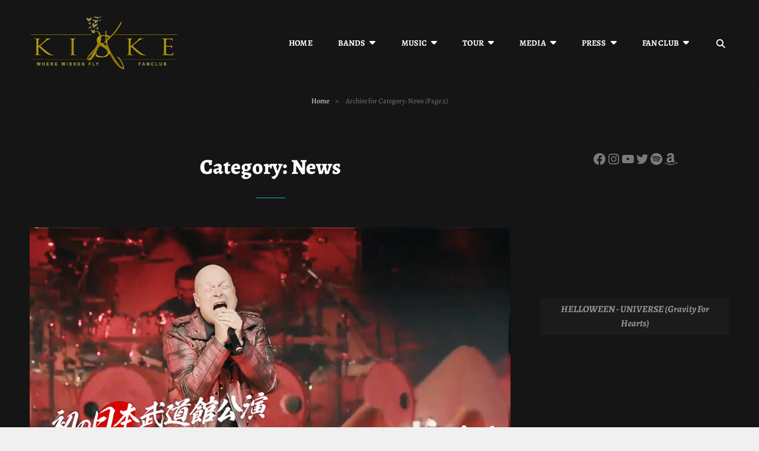

--- FILE ---
content_type: text/html; charset=UTF-8
request_url: https://kiskefanclub.com/category/news/page/2/
body_size: 28515
content:
<!doctype html>
<html lang="en-US">
<head>
	<meta charset="UTF-8">
	<meta name="viewport" content="width=device-width, initial-scale=1">
	<link rel="profile" href="https://gmpg.org/xfn/11">
	<script>(function(html){html.className = html.className.replace(/\bno-js\b/,'js')})(document.documentElement);</script>
<title>News &#8211; Page 2 &#8211; Official Michael Kiske Fanclub</title>
<meta name='robots' content='max-image-preview:large' />
	<style>img:is([sizes="auto" i], [sizes^="auto," i]) { contain-intrinsic-size: 3000px 1500px }</style>
	<link rel='dns-prefetch' href='//widget.bandsintown.com' />
<link href='https://fonts.gstatic.com' crossorigin rel='preconnect' />
<script type="text/javascript">
/* <![CDATA[ */
window._wpemojiSettings = {"baseUrl":"https:\/\/s.w.org\/images\/core\/emoji\/16.0.1\/72x72\/","ext":".png","svgUrl":"https:\/\/s.w.org\/images\/core\/emoji\/16.0.1\/svg\/","svgExt":".svg","source":{"concatemoji":"https:\/\/kiskefanclub.com\/wp-includes\/js\/wp-emoji-release.min.js?ver=6.8.3"}};
/*! This file is auto-generated */
!function(s,n){var o,i,e;function c(e){try{var t={supportTests:e,timestamp:(new Date).valueOf()};sessionStorage.setItem(o,JSON.stringify(t))}catch(e){}}function p(e,t,n){e.clearRect(0,0,e.canvas.width,e.canvas.height),e.fillText(t,0,0);var t=new Uint32Array(e.getImageData(0,0,e.canvas.width,e.canvas.height).data),a=(e.clearRect(0,0,e.canvas.width,e.canvas.height),e.fillText(n,0,0),new Uint32Array(e.getImageData(0,0,e.canvas.width,e.canvas.height).data));return t.every(function(e,t){return e===a[t]})}function u(e,t){e.clearRect(0,0,e.canvas.width,e.canvas.height),e.fillText(t,0,0);for(var n=e.getImageData(16,16,1,1),a=0;a<n.data.length;a++)if(0!==n.data[a])return!1;return!0}function f(e,t,n,a){switch(t){case"flag":return n(e,"\ud83c\udff3\ufe0f\u200d\u26a7\ufe0f","\ud83c\udff3\ufe0f\u200b\u26a7\ufe0f")?!1:!n(e,"\ud83c\udde8\ud83c\uddf6","\ud83c\udde8\u200b\ud83c\uddf6")&&!n(e,"\ud83c\udff4\udb40\udc67\udb40\udc62\udb40\udc65\udb40\udc6e\udb40\udc67\udb40\udc7f","\ud83c\udff4\u200b\udb40\udc67\u200b\udb40\udc62\u200b\udb40\udc65\u200b\udb40\udc6e\u200b\udb40\udc67\u200b\udb40\udc7f");case"emoji":return!a(e,"\ud83e\udedf")}return!1}function g(e,t,n,a){var r="undefined"!=typeof WorkerGlobalScope&&self instanceof WorkerGlobalScope?new OffscreenCanvas(300,150):s.createElement("canvas"),o=r.getContext("2d",{willReadFrequently:!0}),i=(o.textBaseline="top",o.font="600 32px Arial",{});return e.forEach(function(e){i[e]=t(o,e,n,a)}),i}function t(e){var t=s.createElement("script");t.src=e,t.defer=!0,s.head.appendChild(t)}"undefined"!=typeof Promise&&(o="wpEmojiSettingsSupports",i=["flag","emoji"],n.supports={everything:!0,everythingExceptFlag:!0},e=new Promise(function(e){s.addEventListener("DOMContentLoaded",e,{once:!0})}),new Promise(function(t){var n=function(){try{var e=JSON.parse(sessionStorage.getItem(o));if("object"==typeof e&&"number"==typeof e.timestamp&&(new Date).valueOf()<e.timestamp+604800&&"object"==typeof e.supportTests)return e.supportTests}catch(e){}return null}();if(!n){if("undefined"!=typeof Worker&&"undefined"!=typeof OffscreenCanvas&&"undefined"!=typeof URL&&URL.createObjectURL&&"undefined"!=typeof Blob)try{var e="postMessage("+g.toString()+"("+[JSON.stringify(i),f.toString(),p.toString(),u.toString()].join(",")+"));",a=new Blob([e],{type:"text/javascript"}),r=new Worker(URL.createObjectURL(a),{name:"wpTestEmojiSupports"});return void(r.onmessage=function(e){c(n=e.data),r.terminate(),t(n)})}catch(e){}c(n=g(i,f,p,u))}t(n)}).then(function(e){for(var t in e)n.supports[t]=e[t],n.supports.everything=n.supports.everything&&n.supports[t],"flag"!==t&&(n.supports.everythingExceptFlag=n.supports.everythingExceptFlag&&n.supports[t]);n.supports.everythingExceptFlag=n.supports.everythingExceptFlag&&!n.supports.flag,n.DOMReady=!1,n.readyCallback=function(){n.DOMReady=!0}}).then(function(){return e}).then(function(){var e;n.supports.everything||(n.readyCallback(),(e=n.source||{}).concatemoji?t(e.concatemoji):e.wpemoji&&e.twemoji&&(t(e.twemoji),t(e.wpemoji)))}))}((window,document),window._wpemojiSettings);
/* ]]> */
</script>
<link rel='stylesheet' id='sbi_styles-css' href='https://kiskefanclub.com/wp-content/plugins/instagram-feed/css/sbi-styles.min.css?ver=6.9.1' type='text/css' media='all' />
<style id='wp-emoji-styles-inline-css' type='text/css'>

	img.wp-smiley, img.emoji {
		display: inline !important;
		border: none !important;
		box-shadow: none !important;
		height: 1em !important;
		width: 1em !important;
		margin: 0 0.07em !important;
		vertical-align: -0.1em !important;
		background: none !important;
		padding: 0 !important;
	}
</style>
<link rel='stylesheet' id='wp-block-library-css' href='https://kiskefanclub.com/wp-includes/css/dist/block-library/style.min.css?ver=6.8.3' type='text/css' media='all' />
<style id='wp-block-library-theme-inline-css' type='text/css'>
.wp-block-audio :where(figcaption){color:#555;font-size:13px;text-align:center}.is-dark-theme .wp-block-audio :where(figcaption){color:#ffffffa6}.wp-block-audio{margin:0 0 1em}.wp-block-code{border:1px solid #ccc;border-radius:4px;font-family:Menlo,Consolas,monaco,monospace;padding:.8em 1em}.wp-block-embed :where(figcaption){color:#555;font-size:13px;text-align:center}.is-dark-theme .wp-block-embed :where(figcaption){color:#ffffffa6}.wp-block-embed{margin:0 0 1em}.blocks-gallery-caption{color:#555;font-size:13px;text-align:center}.is-dark-theme .blocks-gallery-caption{color:#ffffffa6}:root :where(.wp-block-image figcaption){color:#555;font-size:13px;text-align:center}.is-dark-theme :root :where(.wp-block-image figcaption){color:#ffffffa6}.wp-block-image{margin:0 0 1em}.wp-block-pullquote{border-bottom:4px solid;border-top:4px solid;color:currentColor;margin-bottom:1.75em}.wp-block-pullquote cite,.wp-block-pullquote footer,.wp-block-pullquote__citation{color:currentColor;font-size:.8125em;font-style:normal;text-transform:uppercase}.wp-block-quote{border-left:.25em solid;margin:0 0 1.75em;padding-left:1em}.wp-block-quote cite,.wp-block-quote footer{color:currentColor;font-size:.8125em;font-style:normal;position:relative}.wp-block-quote:where(.has-text-align-right){border-left:none;border-right:.25em solid;padding-left:0;padding-right:1em}.wp-block-quote:where(.has-text-align-center){border:none;padding-left:0}.wp-block-quote.is-large,.wp-block-quote.is-style-large,.wp-block-quote:where(.is-style-plain){border:none}.wp-block-search .wp-block-search__label{font-weight:700}.wp-block-search__button{border:1px solid #ccc;padding:.375em .625em}:where(.wp-block-group.has-background){padding:1.25em 2.375em}.wp-block-separator.has-css-opacity{opacity:.4}.wp-block-separator{border:none;border-bottom:2px solid;margin-left:auto;margin-right:auto}.wp-block-separator.has-alpha-channel-opacity{opacity:1}.wp-block-separator:not(.is-style-wide):not(.is-style-dots){width:100px}.wp-block-separator.has-background:not(.is-style-dots){border-bottom:none;height:1px}.wp-block-separator.has-background:not(.is-style-wide):not(.is-style-dots){height:2px}.wp-block-table{margin:0 0 1em}.wp-block-table td,.wp-block-table th{word-break:normal}.wp-block-table :where(figcaption){color:#555;font-size:13px;text-align:center}.is-dark-theme .wp-block-table :where(figcaption){color:#ffffffa6}.wp-block-video :where(figcaption){color:#555;font-size:13px;text-align:center}.is-dark-theme .wp-block-video :where(figcaption){color:#ffffffa6}.wp-block-video{margin:0 0 1em}:root :where(.wp-block-template-part.has-background){margin-bottom:0;margin-top:0;padding:1.25em 2.375em}
</style>
<style id='classic-theme-styles-inline-css' type='text/css'>
/*! This file is auto-generated */
.wp-block-button__link{color:#fff;background-color:#32373c;border-radius:9999px;box-shadow:none;text-decoration:none;padding:calc(.667em + 2px) calc(1.333em + 2px);font-size:1.125em}.wp-block-file__button{background:#32373c;color:#fff;text-decoration:none}
</style>
<style id='global-styles-inline-css' type='text/css'>
:root{--wp--preset--aspect-ratio--square: 1;--wp--preset--aspect-ratio--4-3: 4/3;--wp--preset--aspect-ratio--3-4: 3/4;--wp--preset--aspect-ratio--3-2: 3/2;--wp--preset--aspect-ratio--2-3: 2/3;--wp--preset--aspect-ratio--16-9: 16/9;--wp--preset--aspect-ratio--9-16: 9/16;--wp--preset--color--black: #000000;--wp--preset--color--cyan-bluish-gray: #abb8c3;--wp--preset--color--white: #ffffff;--wp--preset--color--pale-pink: #f78da7;--wp--preset--color--vivid-red: #cf2e2e;--wp--preset--color--luminous-vivid-orange: #ff6900;--wp--preset--color--luminous-vivid-amber: #fcb900;--wp--preset--color--light-green-cyan: #7bdcb5;--wp--preset--color--vivid-green-cyan: #00d084;--wp--preset--color--pale-cyan-blue: #8ed1fc;--wp--preset--color--vivid-cyan-blue: #0693e3;--wp--preset--color--vivid-purple: #9b51e0;--wp--preset--color--medium-black: #676767;--wp--preset--color--gray: #f4f4f4;--wp--preset--color--gold: #c0b283;--wp--preset--color--red: #ff6465;--wp--preset--color--turquoise: #15aebf;--wp--preset--color--blue: #3498dc;--wp--preset--gradient--vivid-cyan-blue-to-vivid-purple: linear-gradient(135deg,rgba(6,147,227,1) 0%,rgb(155,81,224) 100%);--wp--preset--gradient--light-green-cyan-to-vivid-green-cyan: linear-gradient(135deg,rgb(122,220,180) 0%,rgb(0,208,130) 100%);--wp--preset--gradient--luminous-vivid-amber-to-luminous-vivid-orange: linear-gradient(135deg,rgba(252,185,0,1) 0%,rgba(255,105,0,1) 100%);--wp--preset--gradient--luminous-vivid-orange-to-vivid-red: linear-gradient(135deg,rgba(255,105,0,1) 0%,rgb(207,46,46) 100%);--wp--preset--gradient--very-light-gray-to-cyan-bluish-gray: linear-gradient(135deg,rgb(238,238,238) 0%,rgb(169,184,195) 100%);--wp--preset--gradient--cool-to-warm-spectrum: linear-gradient(135deg,rgb(74,234,220) 0%,rgb(151,120,209) 20%,rgb(207,42,186) 40%,rgb(238,44,130) 60%,rgb(251,105,98) 80%,rgb(254,248,76) 100%);--wp--preset--gradient--blush-light-purple: linear-gradient(135deg,rgb(255,206,236) 0%,rgb(152,150,240) 100%);--wp--preset--gradient--blush-bordeaux: linear-gradient(135deg,rgb(254,205,165) 0%,rgb(254,45,45) 50%,rgb(107,0,62) 100%);--wp--preset--gradient--luminous-dusk: linear-gradient(135deg,rgb(255,203,112) 0%,rgb(199,81,192) 50%,rgb(65,88,208) 100%);--wp--preset--gradient--pale-ocean: linear-gradient(135deg,rgb(255,245,203) 0%,rgb(182,227,212) 50%,rgb(51,167,181) 100%);--wp--preset--gradient--electric-grass: linear-gradient(135deg,rgb(202,248,128) 0%,rgb(113,206,126) 100%);--wp--preset--gradient--midnight: linear-gradient(135deg,rgb(2,3,129) 0%,rgb(40,116,252) 100%);--wp--preset--font-size--small: 14px;--wp--preset--font-size--medium: 20px;--wp--preset--font-size--large: 48px;--wp--preset--font-size--x-large: 42px;--wp--preset--font-size--normal: 18px;--wp--preset--font-size--huge: 72px;--wp--preset--font-family--alegreya: Alegreya;--wp--preset--spacing--20: 0.44rem;--wp--preset--spacing--30: 0.67rem;--wp--preset--spacing--40: 1rem;--wp--preset--spacing--50: 1.5rem;--wp--preset--spacing--60: 2.25rem;--wp--preset--spacing--70: 3.38rem;--wp--preset--spacing--80: 5.06rem;--wp--preset--shadow--natural: 6px 6px 9px rgba(0, 0, 0, 0.2);--wp--preset--shadow--deep: 12px 12px 50px rgba(0, 0, 0, 0.4);--wp--preset--shadow--sharp: 6px 6px 0px rgba(0, 0, 0, 0.2);--wp--preset--shadow--outlined: 6px 6px 0px -3px rgba(255, 255, 255, 1), 6px 6px rgba(0, 0, 0, 1);--wp--preset--shadow--crisp: 6px 6px 0px rgba(0, 0, 0, 1);}:where(.is-layout-flex){gap: 0.5em;}:where(.is-layout-grid){gap: 0.5em;}body .is-layout-flex{display: flex;}.is-layout-flex{flex-wrap: wrap;align-items: center;}.is-layout-flex > :is(*, div){margin: 0;}body .is-layout-grid{display: grid;}.is-layout-grid > :is(*, div){margin: 0;}:where(.wp-block-columns.is-layout-flex){gap: 2em;}:where(.wp-block-columns.is-layout-grid){gap: 2em;}:where(.wp-block-post-template.is-layout-flex){gap: 1.25em;}:where(.wp-block-post-template.is-layout-grid){gap: 1.25em;}.has-black-color{color: var(--wp--preset--color--black) !important;}.has-cyan-bluish-gray-color{color: var(--wp--preset--color--cyan-bluish-gray) !important;}.has-white-color{color: var(--wp--preset--color--white) !important;}.has-pale-pink-color{color: var(--wp--preset--color--pale-pink) !important;}.has-vivid-red-color{color: var(--wp--preset--color--vivid-red) !important;}.has-luminous-vivid-orange-color{color: var(--wp--preset--color--luminous-vivid-orange) !important;}.has-luminous-vivid-amber-color{color: var(--wp--preset--color--luminous-vivid-amber) !important;}.has-light-green-cyan-color{color: var(--wp--preset--color--light-green-cyan) !important;}.has-vivid-green-cyan-color{color: var(--wp--preset--color--vivid-green-cyan) !important;}.has-pale-cyan-blue-color{color: var(--wp--preset--color--pale-cyan-blue) !important;}.has-vivid-cyan-blue-color{color: var(--wp--preset--color--vivid-cyan-blue) !important;}.has-vivid-purple-color{color: var(--wp--preset--color--vivid-purple) !important;}.has-black-background-color{background-color: var(--wp--preset--color--black) !important;}.has-cyan-bluish-gray-background-color{background-color: var(--wp--preset--color--cyan-bluish-gray) !important;}.has-white-background-color{background-color: var(--wp--preset--color--white) !important;}.has-pale-pink-background-color{background-color: var(--wp--preset--color--pale-pink) !important;}.has-vivid-red-background-color{background-color: var(--wp--preset--color--vivid-red) !important;}.has-luminous-vivid-orange-background-color{background-color: var(--wp--preset--color--luminous-vivid-orange) !important;}.has-luminous-vivid-amber-background-color{background-color: var(--wp--preset--color--luminous-vivid-amber) !important;}.has-light-green-cyan-background-color{background-color: var(--wp--preset--color--light-green-cyan) !important;}.has-vivid-green-cyan-background-color{background-color: var(--wp--preset--color--vivid-green-cyan) !important;}.has-pale-cyan-blue-background-color{background-color: var(--wp--preset--color--pale-cyan-blue) !important;}.has-vivid-cyan-blue-background-color{background-color: var(--wp--preset--color--vivid-cyan-blue) !important;}.has-vivid-purple-background-color{background-color: var(--wp--preset--color--vivid-purple) !important;}.has-black-border-color{border-color: var(--wp--preset--color--black) !important;}.has-cyan-bluish-gray-border-color{border-color: var(--wp--preset--color--cyan-bluish-gray) !important;}.has-white-border-color{border-color: var(--wp--preset--color--white) !important;}.has-pale-pink-border-color{border-color: var(--wp--preset--color--pale-pink) !important;}.has-vivid-red-border-color{border-color: var(--wp--preset--color--vivid-red) !important;}.has-luminous-vivid-orange-border-color{border-color: var(--wp--preset--color--luminous-vivid-orange) !important;}.has-luminous-vivid-amber-border-color{border-color: var(--wp--preset--color--luminous-vivid-amber) !important;}.has-light-green-cyan-border-color{border-color: var(--wp--preset--color--light-green-cyan) !important;}.has-vivid-green-cyan-border-color{border-color: var(--wp--preset--color--vivid-green-cyan) !important;}.has-pale-cyan-blue-border-color{border-color: var(--wp--preset--color--pale-cyan-blue) !important;}.has-vivid-cyan-blue-border-color{border-color: var(--wp--preset--color--vivid-cyan-blue) !important;}.has-vivid-purple-border-color{border-color: var(--wp--preset--color--vivid-purple) !important;}.has-vivid-cyan-blue-to-vivid-purple-gradient-background{background: var(--wp--preset--gradient--vivid-cyan-blue-to-vivid-purple) !important;}.has-light-green-cyan-to-vivid-green-cyan-gradient-background{background: var(--wp--preset--gradient--light-green-cyan-to-vivid-green-cyan) !important;}.has-luminous-vivid-amber-to-luminous-vivid-orange-gradient-background{background: var(--wp--preset--gradient--luminous-vivid-amber-to-luminous-vivid-orange) !important;}.has-luminous-vivid-orange-to-vivid-red-gradient-background{background: var(--wp--preset--gradient--luminous-vivid-orange-to-vivid-red) !important;}.has-very-light-gray-to-cyan-bluish-gray-gradient-background{background: var(--wp--preset--gradient--very-light-gray-to-cyan-bluish-gray) !important;}.has-cool-to-warm-spectrum-gradient-background{background: var(--wp--preset--gradient--cool-to-warm-spectrum) !important;}.has-blush-light-purple-gradient-background{background: var(--wp--preset--gradient--blush-light-purple) !important;}.has-blush-bordeaux-gradient-background{background: var(--wp--preset--gradient--blush-bordeaux) !important;}.has-luminous-dusk-gradient-background{background: var(--wp--preset--gradient--luminous-dusk) !important;}.has-pale-ocean-gradient-background{background: var(--wp--preset--gradient--pale-ocean) !important;}.has-electric-grass-gradient-background{background: var(--wp--preset--gradient--electric-grass) !important;}.has-midnight-gradient-background{background: var(--wp--preset--gradient--midnight) !important;}.has-small-font-size{font-size: var(--wp--preset--font-size--small) !important;}.has-medium-font-size{font-size: var(--wp--preset--font-size--medium) !important;}.has-large-font-size{font-size: var(--wp--preset--font-size--large) !important;}.has-x-large-font-size{font-size: var(--wp--preset--font-size--x-large) !important;}.has-alegreya-font-family{font-family: var(--wp--preset--font-family--alegreya) !important;}
:where(.wp-block-post-template.is-layout-flex){gap: 1.25em;}:where(.wp-block-post-template.is-layout-grid){gap: 1.25em;}
:where(.wp-block-columns.is-layout-flex){gap: 2em;}:where(.wp-block-columns.is-layout-grid){gap: 2em;}
:root :where(.wp-block-pullquote){font-size: 1.5em;line-height: 1.6;}
</style>
<link rel='stylesheet' id='ngg_trigger_buttons-css' href='https://kiskefanclub.com/wp-content/plugins/nextgen-gallery/static/GalleryDisplay/trigger_buttons.css?ver=3.59.12' type='text/css' media='all' />
<link rel='stylesheet' id='simplelightbox-0-css' href='https://kiskefanclub.com/wp-content/plugins/nextgen-gallery/static/Lightbox/simplelightbox/simple-lightbox.css?ver=3.59.12' type='text/css' media='all' />
<link rel='stylesheet' id='fontawesome_v4_shim_style-css' href='https://kiskefanclub.com/wp-content/plugins/nextgen-gallery/static/FontAwesome/css/v4-shims.min.css?ver=6.8.3' type='text/css' media='all' />
<link rel='stylesheet' id='fontawesome-css' href='https://kiskefanclub.com/wp-content/plugins/nextgen-gallery/static/FontAwesome/css/all.min.css?ver=6.8.3' type='text/css' media='all' />
<link rel='stylesheet' id='nextgen_pagination_style-css' href='https://kiskefanclub.com/wp-content/plugins/nextgen-gallery/static/GalleryDisplay/pagination_style.css?ver=3.59.12' type='text/css' media='all' />
<link rel='stylesheet' id='nextgen_basic_thumbnails_style-css' href='https://kiskefanclub.com/wp-content/plugins/nextgen-gallery/static/Thumbnails/nextgen_basic_thumbnails.css?ver=3.59.12' type='text/css' media='all' />
<link rel='stylesheet' id='rock-band-style-css' href='https://kiskefanclub.com/wp-content/themes/my-music-band/style.css?ver=6.8.3' type='text/css' media='all' />
<link rel='stylesheet' id='rock-band-block-style-css' href='https://kiskefanclub.com/wp-content/themes/rock-band/assets/css/blocks.css?ver=1.0' type='text/css' media='all' />
<link rel='stylesheet' id='my-music-band-fonts-css' href='https://kiskefanclub.com/wp-content/fonts/ec8f92cf37af97ad9b05e3d396f76192.css' type='text/css' media='all' />
<link rel='stylesheet' id='my-music-band-style-css' href='https://kiskefanclub.com/wp-content/themes/rock-band/style.css?ver=20250807-223934' type='text/css' media='all' />
<style id='my-music-band-style-inline-css' type='text/css'>
#portfolio-content-section.background-image {  background-image: url("https://kiskefanclub.com/wp-content/themes/my-music-band/assets/images/portfolio-section-bg.jpg");}
#testimonial-content-section.background-image {  background-image: url("https://kiskefanclub.com/wp-content/themes/my-music-band/assets/images/testimonial-bg.jpg");}
</style>
<link rel='stylesheet' id='font-awesome-css' href='https://kiskefanclub.com/wp-content/themes/my-music-band/assets/css/font-awesome/css/all.min.css?ver=6.7.2' type='text/css' media='all' />
<script type="text/javascript" src="https://widget.bandsintown.com/main.min.js?ver=6.8.3" id="bit-tour-dates-js"></script>
<script type="text/javascript" src="https://kiskefanclub.com/wp-includes/js/jquery/jquery.min.js?ver=3.7.1" id="jquery-core-js"></script>
<script type="text/javascript" src="https://kiskefanclub.com/wp-includes/js/jquery/jquery-migrate.min.js?ver=3.4.1" id="jquery-migrate-js"></script>
<script type="text/javascript" id="photocrati_ajax-js-extra">
/* <![CDATA[ */
var photocrati_ajax = {"url":"https:\/\/kiskefanclub.com\/index.php?photocrati_ajax=1","rest_url":"https:\/\/kiskefanclub.com\/wp-json\/","wp_home_url":"https:\/\/kiskefanclub.com","wp_site_url":"https:\/\/kiskefanclub.com","wp_root_url":"https:\/\/kiskefanclub.com","wp_plugins_url":"https:\/\/kiskefanclub.com\/wp-content\/plugins","wp_content_url":"https:\/\/kiskefanclub.com\/wp-content","wp_includes_url":"https:\/\/kiskefanclub.com\/wp-includes\/","ngg_param_slug":"nggallery","rest_nonce":"b12cc2c2c8"};
/* ]]> */
</script>
<script type="text/javascript" src="https://kiskefanclub.com/wp-content/plugins/nextgen-gallery/static/Legacy/ajax.min.js?ver=3.59.12" id="photocrati_ajax-js"></script>
<script type="text/javascript" src="https://kiskefanclub.com/wp-content/plugins/nextgen-gallery/static/FontAwesome/js/v4-shims.min.js?ver=5.3.1" id="fontawesome_v4_shim-js"></script>
<script type="text/javascript" defer crossorigin="anonymous" data-auto-replace-svg="false" data-keep-original-source="false" data-search-pseudo-elements src="https://kiskefanclub.com/wp-content/plugins/nextgen-gallery/static/FontAwesome/js/all.min.js?ver=5.3.1" id="fontawesome-js"></script>
<script type="text/javascript" src="https://kiskefanclub.com/wp-content/plugins/nextgen-gallery/static/Thumbnails/nextgen_basic_thumbnails.js?ver=3.59.12" id="nextgen_basic_thumbnails_script-js"></script>
<script type="text/javascript" src="https://kiskefanclub.com/wp-content/plugins/nextgen-gallery/static/Thumbnails/ajax_pagination.js?ver=3.59.12" id="nextgen-basic-thumbnails-ajax-pagination-js"></script>
<!--[if lt IE 9]>
<script type="text/javascript" src="https://kiskefanclub.com/wp-content/themes/my-music-band/assets/js/html5.min.js?ver=3.7.3" id="my-music-band-html5-js"></script>
<![endif]-->
<link rel="https://api.w.org/" href="https://kiskefanclub.com/wp-json/" /><link rel="alternate" title="JSON" type="application/json" href="https://kiskefanclub.com/wp-json/wp/v2/categories/1" /><link rel="EditURI" type="application/rsd+xml" title="RSD" href="https://kiskefanclub.com/xmlrpc.php?rsd" />
<meta name="generator" content="WordPress 6.8.3" />
<script type="application/ld+json">{"@context":"http:\/\/schema.org","@type":"BreadcrumbList","itemListElement":[{"@type":"ListItem","position":1,"item":{"@id":"https:\/\/kiskefanclub.com\/","name":"Home"}},{"@type":"ListItem","position":2,"item":{"name":"Archive for Category: <span>News<\/span>"}}]}</script>		<style type="text/css">
					.site-title,
			.site-description {
				position: absolute;
				clip: rect(1px, 1px, 1px, 1px);
			}
				</style>
		<style type="text/css" id="custom-background-css">
body.custom-background { background-color: #f0f0f0; }
</style>
	<link rel="icon" href="https://kiskefanclub.com/wp-content/uploads/2019/05/cropped-3743_104204805069_3532859_n-1.jpg" sizes="32x32" />
<link rel="icon" href="https://kiskefanclub.com/wp-content/uploads/2019/05/cropped-3743_104204805069_3532859_n-1.jpg" sizes="192x192" />
<link rel="apple-touch-icon" href="https://kiskefanclub.com/wp-content/uploads/2019/05/cropped-3743_104204805069_3532859_n-1.jpg" />
<meta name="msapplication-TileImage" content="https://kiskefanclub.com/wp-content/uploads/2019/05/cropped-3743_104204805069_3532859_n-1.jpg" />
	<!-- Fonts Plugin CSS - https://fontsplugin.com/ -->
	<style>
		/* Cached: January 17, 2026 at 8:38pm */
/* cyrillic-ext */
@font-face {
  font-family: 'Alegreya';
  font-style: italic;
  font-weight: 400;
  font-display: swap;
  src: url(https://fonts.gstatic.com/s/alegreya/v39/4UaHrEBBsBhlBjvfkSLk96fp56N1.woff2) format('woff2');
  unicode-range: U+0460-052F, U+1C80-1C8A, U+20B4, U+2DE0-2DFF, U+A640-A69F, U+FE2E-FE2F;
}
/* cyrillic */
@font-face {
  font-family: 'Alegreya';
  font-style: italic;
  font-weight: 400;
  font-display: swap;
  src: url(https://fonts.gstatic.com/s/alegreya/v39/4UaHrEBBsBhlBjvfkSLk967p56N1.woff2) format('woff2');
  unicode-range: U+0301, U+0400-045F, U+0490-0491, U+04B0-04B1, U+2116;
}
/* greek-ext */
@font-face {
  font-family: 'Alegreya';
  font-style: italic;
  font-weight: 400;
  font-display: swap;
  src: url(https://fonts.gstatic.com/s/alegreya/v39/4UaHrEBBsBhlBjvfkSLk96bp56N1.woff2) format('woff2');
  unicode-range: U+1F00-1FFF;
}
/* greek */
@font-face {
  font-family: 'Alegreya';
  font-style: italic;
  font-weight: 400;
  font-display: swap;
  src: url(https://fonts.gstatic.com/s/alegreya/v39/4UaHrEBBsBhlBjvfkSLk96np56N1.woff2) format('woff2');
  unicode-range: U+0370-0377, U+037A-037F, U+0384-038A, U+038C, U+038E-03A1, U+03A3-03FF;
}
/* vietnamese */
@font-face {
  font-family: 'Alegreya';
  font-style: italic;
  font-weight: 400;
  font-display: swap;
  src: url(https://fonts.gstatic.com/s/alegreya/v39/4UaHrEBBsBhlBjvfkSLk96Xp56N1.woff2) format('woff2');
  unicode-range: U+0102-0103, U+0110-0111, U+0128-0129, U+0168-0169, U+01A0-01A1, U+01AF-01B0, U+0300-0301, U+0303-0304, U+0308-0309, U+0323, U+0329, U+1EA0-1EF9, U+20AB;
}
/* latin-ext */
@font-face {
  font-family: 'Alegreya';
  font-style: italic;
  font-weight: 400;
  font-display: swap;
  src: url(https://fonts.gstatic.com/s/alegreya/v39/4UaHrEBBsBhlBjvfkSLk96Tp56N1.woff2) format('woff2');
  unicode-range: U+0100-02BA, U+02BD-02C5, U+02C7-02CC, U+02CE-02D7, U+02DD-02FF, U+0304, U+0308, U+0329, U+1D00-1DBF, U+1E00-1E9F, U+1EF2-1EFF, U+2020, U+20A0-20AB, U+20AD-20C0, U+2113, U+2C60-2C7F, U+A720-A7FF;
}
/* latin */
@font-face {
  font-family: 'Alegreya';
  font-style: italic;
  font-weight: 400;
  font-display: swap;
  src: url(https://fonts.gstatic.com/s/alegreya/v39/4UaHrEBBsBhlBjvfkSLk96rp5w.woff2) format('woff2');
  unicode-range: U+0000-00FF, U+0131, U+0152-0153, U+02BB-02BC, U+02C6, U+02DA, U+02DC, U+0304, U+0308, U+0329, U+2000-206F, U+20AC, U+2122, U+2191, U+2193, U+2212, U+2215, U+FEFF, U+FFFD;
}
/* cyrillic-ext */
@font-face {
  font-family: 'Alegreya';
  font-style: italic;
  font-weight: 500;
  font-display: swap;
  src: url(https://fonts.gstatic.com/s/alegreya/v39/4UaHrEBBsBhlBjvfkSLk96fp56N1.woff2) format('woff2');
  unicode-range: U+0460-052F, U+1C80-1C8A, U+20B4, U+2DE0-2DFF, U+A640-A69F, U+FE2E-FE2F;
}
/* cyrillic */
@font-face {
  font-family: 'Alegreya';
  font-style: italic;
  font-weight: 500;
  font-display: swap;
  src: url(https://fonts.gstatic.com/s/alegreya/v39/4UaHrEBBsBhlBjvfkSLk967p56N1.woff2) format('woff2');
  unicode-range: U+0301, U+0400-045F, U+0490-0491, U+04B0-04B1, U+2116;
}
/* greek-ext */
@font-face {
  font-family: 'Alegreya';
  font-style: italic;
  font-weight: 500;
  font-display: swap;
  src: url(https://fonts.gstatic.com/s/alegreya/v39/4UaHrEBBsBhlBjvfkSLk96bp56N1.woff2) format('woff2');
  unicode-range: U+1F00-1FFF;
}
/* greek */
@font-face {
  font-family: 'Alegreya';
  font-style: italic;
  font-weight: 500;
  font-display: swap;
  src: url(https://fonts.gstatic.com/s/alegreya/v39/4UaHrEBBsBhlBjvfkSLk96np56N1.woff2) format('woff2');
  unicode-range: U+0370-0377, U+037A-037F, U+0384-038A, U+038C, U+038E-03A1, U+03A3-03FF;
}
/* vietnamese */
@font-face {
  font-family: 'Alegreya';
  font-style: italic;
  font-weight: 500;
  font-display: swap;
  src: url(https://fonts.gstatic.com/s/alegreya/v39/4UaHrEBBsBhlBjvfkSLk96Xp56N1.woff2) format('woff2');
  unicode-range: U+0102-0103, U+0110-0111, U+0128-0129, U+0168-0169, U+01A0-01A1, U+01AF-01B0, U+0300-0301, U+0303-0304, U+0308-0309, U+0323, U+0329, U+1EA0-1EF9, U+20AB;
}
/* latin-ext */
@font-face {
  font-family: 'Alegreya';
  font-style: italic;
  font-weight: 500;
  font-display: swap;
  src: url(https://fonts.gstatic.com/s/alegreya/v39/4UaHrEBBsBhlBjvfkSLk96Tp56N1.woff2) format('woff2');
  unicode-range: U+0100-02BA, U+02BD-02C5, U+02C7-02CC, U+02CE-02D7, U+02DD-02FF, U+0304, U+0308, U+0329, U+1D00-1DBF, U+1E00-1E9F, U+1EF2-1EFF, U+2020, U+20A0-20AB, U+20AD-20C0, U+2113, U+2C60-2C7F, U+A720-A7FF;
}
/* latin */
@font-face {
  font-family: 'Alegreya';
  font-style: italic;
  font-weight: 500;
  font-display: swap;
  src: url(https://fonts.gstatic.com/s/alegreya/v39/4UaHrEBBsBhlBjvfkSLk96rp5w.woff2) format('woff2');
  unicode-range: U+0000-00FF, U+0131, U+0152-0153, U+02BB-02BC, U+02C6, U+02DA, U+02DC, U+0304, U+0308, U+0329, U+2000-206F, U+20AC, U+2122, U+2191, U+2193, U+2212, U+2215, U+FEFF, U+FFFD;
}
/* cyrillic-ext */
@font-face {
  font-family: 'Alegreya';
  font-style: italic;
  font-weight: 600;
  font-display: swap;
  src: url(https://fonts.gstatic.com/s/alegreya/v39/4UaHrEBBsBhlBjvfkSLk96fp56N1.woff2) format('woff2');
  unicode-range: U+0460-052F, U+1C80-1C8A, U+20B4, U+2DE0-2DFF, U+A640-A69F, U+FE2E-FE2F;
}
/* cyrillic */
@font-face {
  font-family: 'Alegreya';
  font-style: italic;
  font-weight: 600;
  font-display: swap;
  src: url(https://fonts.gstatic.com/s/alegreya/v39/4UaHrEBBsBhlBjvfkSLk967p56N1.woff2) format('woff2');
  unicode-range: U+0301, U+0400-045F, U+0490-0491, U+04B0-04B1, U+2116;
}
/* greek-ext */
@font-face {
  font-family: 'Alegreya';
  font-style: italic;
  font-weight: 600;
  font-display: swap;
  src: url(https://fonts.gstatic.com/s/alegreya/v39/4UaHrEBBsBhlBjvfkSLk96bp56N1.woff2) format('woff2');
  unicode-range: U+1F00-1FFF;
}
/* greek */
@font-face {
  font-family: 'Alegreya';
  font-style: italic;
  font-weight: 600;
  font-display: swap;
  src: url(https://fonts.gstatic.com/s/alegreya/v39/4UaHrEBBsBhlBjvfkSLk96np56N1.woff2) format('woff2');
  unicode-range: U+0370-0377, U+037A-037F, U+0384-038A, U+038C, U+038E-03A1, U+03A3-03FF;
}
/* vietnamese */
@font-face {
  font-family: 'Alegreya';
  font-style: italic;
  font-weight: 600;
  font-display: swap;
  src: url(https://fonts.gstatic.com/s/alegreya/v39/4UaHrEBBsBhlBjvfkSLk96Xp56N1.woff2) format('woff2');
  unicode-range: U+0102-0103, U+0110-0111, U+0128-0129, U+0168-0169, U+01A0-01A1, U+01AF-01B0, U+0300-0301, U+0303-0304, U+0308-0309, U+0323, U+0329, U+1EA0-1EF9, U+20AB;
}
/* latin-ext */
@font-face {
  font-family: 'Alegreya';
  font-style: italic;
  font-weight: 600;
  font-display: swap;
  src: url(https://fonts.gstatic.com/s/alegreya/v39/4UaHrEBBsBhlBjvfkSLk96Tp56N1.woff2) format('woff2');
  unicode-range: U+0100-02BA, U+02BD-02C5, U+02C7-02CC, U+02CE-02D7, U+02DD-02FF, U+0304, U+0308, U+0329, U+1D00-1DBF, U+1E00-1E9F, U+1EF2-1EFF, U+2020, U+20A0-20AB, U+20AD-20C0, U+2113, U+2C60-2C7F, U+A720-A7FF;
}
/* latin */
@font-face {
  font-family: 'Alegreya';
  font-style: italic;
  font-weight: 600;
  font-display: swap;
  src: url(https://fonts.gstatic.com/s/alegreya/v39/4UaHrEBBsBhlBjvfkSLk96rp5w.woff2) format('woff2');
  unicode-range: U+0000-00FF, U+0131, U+0152-0153, U+02BB-02BC, U+02C6, U+02DA, U+02DC, U+0304, U+0308, U+0329, U+2000-206F, U+20AC, U+2122, U+2191, U+2193, U+2212, U+2215, U+FEFF, U+FFFD;
}
/* cyrillic-ext */
@font-face {
  font-family: 'Alegreya';
  font-style: italic;
  font-weight: 700;
  font-display: swap;
  src: url(https://fonts.gstatic.com/s/alegreya/v39/4UaHrEBBsBhlBjvfkSLk96fp56N1.woff2) format('woff2');
  unicode-range: U+0460-052F, U+1C80-1C8A, U+20B4, U+2DE0-2DFF, U+A640-A69F, U+FE2E-FE2F;
}
/* cyrillic */
@font-face {
  font-family: 'Alegreya';
  font-style: italic;
  font-weight: 700;
  font-display: swap;
  src: url(https://fonts.gstatic.com/s/alegreya/v39/4UaHrEBBsBhlBjvfkSLk967p56N1.woff2) format('woff2');
  unicode-range: U+0301, U+0400-045F, U+0490-0491, U+04B0-04B1, U+2116;
}
/* greek-ext */
@font-face {
  font-family: 'Alegreya';
  font-style: italic;
  font-weight: 700;
  font-display: swap;
  src: url(https://fonts.gstatic.com/s/alegreya/v39/4UaHrEBBsBhlBjvfkSLk96bp56N1.woff2) format('woff2');
  unicode-range: U+1F00-1FFF;
}
/* greek */
@font-face {
  font-family: 'Alegreya';
  font-style: italic;
  font-weight: 700;
  font-display: swap;
  src: url(https://fonts.gstatic.com/s/alegreya/v39/4UaHrEBBsBhlBjvfkSLk96np56N1.woff2) format('woff2');
  unicode-range: U+0370-0377, U+037A-037F, U+0384-038A, U+038C, U+038E-03A1, U+03A3-03FF;
}
/* vietnamese */
@font-face {
  font-family: 'Alegreya';
  font-style: italic;
  font-weight: 700;
  font-display: swap;
  src: url(https://fonts.gstatic.com/s/alegreya/v39/4UaHrEBBsBhlBjvfkSLk96Xp56N1.woff2) format('woff2');
  unicode-range: U+0102-0103, U+0110-0111, U+0128-0129, U+0168-0169, U+01A0-01A1, U+01AF-01B0, U+0300-0301, U+0303-0304, U+0308-0309, U+0323, U+0329, U+1EA0-1EF9, U+20AB;
}
/* latin-ext */
@font-face {
  font-family: 'Alegreya';
  font-style: italic;
  font-weight: 700;
  font-display: swap;
  src: url(https://fonts.gstatic.com/s/alegreya/v39/4UaHrEBBsBhlBjvfkSLk96Tp56N1.woff2) format('woff2');
  unicode-range: U+0100-02BA, U+02BD-02C5, U+02C7-02CC, U+02CE-02D7, U+02DD-02FF, U+0304, U+0308, U+0329, U+1D00-1DBF, U+1E00-1E9F, U+1EF2-1EFF, U+2020, U+20A0-20AB, U+20AD-20C0, U+2113, U+2C60-2C7F, U+A720-A7FF;
}
/* latin */
@font-face {
  font-family: 'Alegreya';
  font-style: italic;
  font-weight: 700;
  font-display: swap;
  src: url(https://fonts.gstatic.com/s/alegreya/v39/4UaHrEBBsBhlBjvfkSLk96rp5w.woff2) format('woff2');
  unicode-range: U+0000-00FF, U+0131, U+0152-0153, U+02BB-02BC, U+02C6, U+02DA, U+02DC, U+0304, U+0308, U+0329, U+2000-206F, U+20AC, U+2122, U+2191, U+2193, U+2212, U+2215, U+FEFF, U+FFFD;
}
/* cyrillic-ext */
@font-face {
  font-family: 'Alegreya';
  font-style: italic;
  font-weight: 800;
  font-display: swap;
  src: url(https://fonts.gstatic.com/s/alegreya/v39/4UaHrEBBsBhlBjvfkSLk96fp56N1.woff2) format('woff2');
  unicode-range: U+0460-052F, U+1C80-1C8A, U+20B4, U+2DE0-2DFF, U+A640-A69F, U+FE2E-FE2F;
}
/* cyrillic */
@font-face {
  font-family: 'Alegreya';
  font-style: italic;
  font-weight: 800;
  font-display: swap;
  src: url(https://fonts.gstatic.com/s/alegreya/v39/4UaHrEBBsBhlBjvfkSLk967p56N1.woff2) format('woff2');
  unicode-range: U+0301, U+0400-045F, U+0490-0491, U+04B0-04B1, U+2116;
}
/* greek-ext */
@font-face {
  font-family: 'Alegreya';
  font-style: italic;
  font-weight: 800;
  font-display: swap;
  src: url(https://fonts.gstatic.com/s/alegreya/v39/4UaHrEBBsBhlBjvfkSLk96bp56N1.woff2) format('woff2');
  unicode-range: U+1F00-1FFF;
}
/* greek */
@font-face {
  font-family: 'Alegreya';
  font-style: italic;
  font-weight: 800;
  font-display: swap;
  src: url(https://fonts.gstatic.com/s/alegreya/v39/4UaHrEBBsBhlBjvfkSLk96np56N1.woff2) format('woff2');
  unicode-range: U+0370-0377, U+037A-037F, U+0384-038A, U+038C, U+038E-03A1, U+03A3-03FF;
}
/* vietnamese */
@font-face {
  font-family: 'Alegreya';
  font-style: italic;
  font-weight: 800;
  font-display: swap;
  src: url(https://fonts.gstatic.com/s/alegreya/v39/4UaHrEBBsBhlBjvfkSLk96Xp56N1.woff2) format('woff2');
  unicode-range: U+0102-0103, U+0110-0111, U+0128-0129, U+0168-0169, U+01A0-01A1, U+01AF-01B0, U+0300-0301, U+0303-0304, U+0308-0309, U+0323, U+0329, U+1EA0-1EF9, U+20AB;
}
/* latin-ext */
@font-face {
  font-family: 'Alegreya';
  font-style: italic;
  font-weight: 800;
  font-display: swap;
  src: url(https://fonts.gstatic.com/s/alegreya/v39/4UaHrEBBsBhlBjvfkSLk96Tp56N1.woff2) format('woff2');
  unicode-range: U+0100-02BA, U+02BD-02C5, U+02C7-02CC, U+02CE-02D7, U+02DD-02FF, U+0304, U+0308, U+0329, U+1D00-1DBF, U+1E00-1E9F, U+1EF2-1EFF, U+2020, U+20A0-20AB, U+20AD-20C0, U+2113, U+2C60-2C7F, U+A720-A7FF;
}
/* latin */
@font-face {
  font-family: 'Alegreya';
  font-style: italic;
  font-weight: 800;
  font-display: swap;
  src: url(https://fonts.gstatic.com/s/alegreya/v39/4UaHrEBBsBhlBjvfkSLk96rp5w.woff2) format('woff2');
  unicode-range: U+0000-00FF, U+0131, U+0152-0153, U+02BB-02BC, U+02C6, U+02DA, U+02DC, U+0304, U+0308, U+0329, U+2000-206F, U+20AC, U+2122, U+2191, U+2193, U+2212, U+2215, U+FEFF, U+FFFD;
}
/* cyrillic-ext */
@font-face {
  font-family: 'Alegreya';
  font-style: italic;
  font-weight: 900;
  font-display: swap;
  src: url(https://fonts.gstatic.com/s/alegreya/v39/4UaHrEBBsBhlBjvfkSLk96fp56N1.woff2) format('woff2');
  unicode-range: U+0460-052F, U+1C80-1C8A, U+20B4, U+2DE0-2DFF, U+A640-A69F, U+FE2E-FE2F;
}
/* cyrillic */
@font-face {
  font-family: 'Alegreya';
  font-style: italic;
  font-weight: 900;
  font-display: swap;
  src: url(https://fonts.gstatic.com/s/alegreya/v39/4UaHrEBBsBhlBjvfkSLk967p56N1.woff2) format('woff2');
  unicode-range: U+0301, U+0400-045F, U+0490-0491, U+04B0-04B1, U+2116;
}
/* greek-ext */
@font-face {
  font-family: 'Alegreya';
  font-style: italic;
  font-weight: 900;
  font-display: swap;
  src: url(https://fonts.gstatic.com/s/alegreya/v39/4UaHrEBBsBhlBjvfkSLk96bp56N1.woff2) format('woff2');
  unicode-range: U+1F00-1FFF;
}
/* greek */
@font-face {
  font-family: 'Alegreya';
  font-style: italic;
  font-weight: 900;
  font-display: swap;
  src: url(https://fonts.gstatic.com/s/alegreya/v39/4UaHrEBBsBhlBjvfkSLk96np56N1.woff2) format('woff2');
  unicode-range: U+0370-0377, U+037A-037F, U+0384-038A, U+038C, U+038E-03A1, U+03A3-03FF;
}
/* vietnamese */
@font-face {
  font-family: 'Alegreya';
  font-style: italic;
  font-weight: 900;
  font-display: swap;
  src: url(https://fonts.gstatic.com/s/alegreya/v39/4UaHrEBBsBhlBjvfkSLk96Xp56N1.woff2) format('woff2');
  unicode-range: U+0102-0103, U+0110-0111, U+0128-0129, U+0168-0169, U+01A0-01A1, U+01AF-01B0, U+0300-0301, U+0303-0304, U+0308-0309, U+0323, U+0329, U+1EA0-1EF9, U+20AB;
}
/* latin-ext */
@font-face {
  font-family: 'Alegreya';
  font-style: italic;
  font-weight: 900;
  font-display: swap;
  src: url(https://fonts.gstatic.com/s/alegreya/v39/4UaHrEBBsBhlBjvfkSLk96Tp56N1.woff2) format('woff2');
  unicode-range: U+0100-02BA, U+02BD-02C5, U+02C7-02CC, U+02CE-02D7, U+02DD-02FF, U+0304, U+0308, U+0329, U+1D00-1DBF, U+1E00-1E9F, U+1EF2-1EFF, U+2020, U+20A0-20AB, U+20AD-20C0, U+2113, U+2C60-2C7F, U+A720-A7FF;
}
/* latin */
@font-face {
  font-family: 'Alegreya';
  font-style: italic;
  font-weight: 900;
  font-display: swap;
  src: url(https://fonts.gstatic.com/s/alegreya/v39/4UaHrEBBsBhlBjvfkSLk96rp5w.woff2) format('woff2');
  unicode-range: U+0000-00FF, U+0131, U+0152-0153, U+02BB-02BC, U+02C6, U+02DA, U+02DC, U+0304, U+0308, U+0329, U+2000-206F, U+20AC, U+2122, U+2191, U+2193, U+2212, U+2215, U+FEFF, U+FFFD;
}
/* cyrillic-ext */
@font-face {
  font-family: 'Alegreya';
  font-style: normal;
  font-weight: 400;
  font-display: swap;
  src: url(https://fonts.gstatic.com/s/alegreya/v39/4UaBrEBBsBhlBjvfkSLsx6jx4w.woff2) format('woff2');
  unicode-range: U+0460-052F, U+1C80-1C8A, U+20B4, U+2DE0-2DFF, U+A640-A69F, U+FE2E-FE2F;
}
/* cyrillic */
@font-face {
  font-family: 'Alegreya';
  font-style: normal;
  font-weight: 400;
  font-display: swap;
  src: url(https://fonts.gstatic.com/s/alegreya/v39/4UaBrEBBsBhlBjvfkSLlx6jx4w.woff2) format('woff2');
  unicode-range: U+0301, U+0400-045F, U+0490-0491, U+04B0-04B1, U+2116;
}
/* greek-ext */
@font-face {
  font-family: 'Alegreya';
  font-style: normal;
  font-weight: 400;
  font-display: swap;
  src: url(https://fonts.gstatic.com/s/alegreya/v39/4UaBrEBBsBhlBjvfkSLtx6jx4w.woff2) format('woff2');
  unicode-range: U+1F00-1FFF;
}
/* greek */
@font-face {
  font-family: 'Alegreya';
  font-style: normal;
  font-weight: 400;
  font-display: swap;
  src: url(https://fonts.gstatic.com/s/alegreya/v39/4UaBrEBBsBhlBjvfkSLix6jx4w.woff2) format('woff2');
  unicode-range: U+0370-0377, U+037A-037F, U+0384-038A, U+038C, U+038E-03A1, U+03A3-03FF;
}
/* vietnamese */
@font-face {
  font-family: 'Alegreya';
  font-style: normal;
  font-weight: 400;
  font-display: swap;
  src: url(https://fonts.gstatic.com/s/alegreya/v39/4UaBrEBBsBhlBjvfkSLux6jx4w.woff2) format('woff2');
  unicode-range: U+0102-0103, U+0110-0111, U+0128-0129, U+0168-0169, U+01A0-01A1, U+01AF-01B0, U+0300-0301, U+0303-0304, U+0308-0309, U+0323, U+0329, U+1EA0-1EF9, U+20AB;
}
/* latin-ext */
@font-face {
  font-family: 'Alegreya';
  font-style: normal;
  font-weight: 400;
  font-display: swap;
  src: url(https://fonts.gstatic.com/s/alegreya/v39/4UaBrEBBsBhlBjvfkSLvx6jx4w.woff2) format('woff2');
  unicode-range: U+0100-02BA, U+02BD-02C5, U+02C7-02CC, U+02CE-02D7, U+02DD-02FF, U+0304, U+0308, U+0329, U+1D00-1DBF, U+1E00-1E9F, U+1EF2-1EFF, U+2020, U+20A0-20AB, U+20AD-20C0, U+2113, U+2C60-2C7F, U+A720-A7FF;
}
/* latin */
@font-face {
  font-family: 'Alegreya';
  font-style: normal;
  font-weight: 400;
  font-display: swap;
  src: url(https://fonts.gstatic.com/s/alegreya/v39/4UaBrEBBsBhlBjvfkSLhx6g.woff2) format('woff2');
  unicode-range: U+0000-00FF, U+0131, U+0152-0153, U+02BB-02BC, U+02C6, U+02DA, U+02DC, U+0304, U+0308, U+0329, U+2000-206F, U+20AC, U+2122, U+2191, U+2193, U+2212, U+2215, U+FEFF, U+FFFD;
}
/* cyrillic-ext */
@font-face {
  font-family: 'Alegreya';
  font-style: normal;
  font-weight: 500;
  font-display: swap;
  src: url(https://fonts.gstatic.com/s/alegreya/v39/4UaBrEBBsBhlBjvfkSLsx6jx4w.woff2) format('woff2');
  unicode-range: U+0460-052F, U+1C80-1C8A, U+20B4, U+2DE0-2DFF, U+A640-A69F, U+FE2E-FE2F;
}
/* cyrillic */
@font-face {
  font-family: 'Alegreya';
  font-style: normal;
  font-weight: 500;
  font-display: swap;
  src: url(https://fonts.gstatic.com/s/alegreya/v39/4UaBrEBBsBhlBjvfkSLlx6jx4w.woff2) format('woff2');
  unicode-range: U+0301, U+0400-045F, U+0490-0491, U+04B0-04B1, U+2116;
}
/* greek-ext */
@font-face {
  font-family: 'Alegreya';
  font-style: normal;
  font-weight: 500;
  font-display: swap;
  src: url(https://fonts.gstatic.com/s/alegreya/v39/4UaBrEBBsBhlBjvfkSLtx6jx4w.woff2) format('woff2');
  unicode-range: U+1F00-1FFF;
}
/* greek */
@font-face {
  font-family: 'Alegreya';
  font-style: normal;
  font-weight: 500;
  font-display: swap;
  src: url(https://fonts.gstatic.com/s/alegreya/v39/4UaBrEBBsBhlBjvfkSLix6jx4w.woff2) format('woff2');
  unicode-range: U+0370-0377, U+037A-037F, U+0384-038A, U+038C, U+038E-03A1, U+03A3-03FF;
}
/* vietnamese */
@font-face {
  font-family: 'Alegreya';
  font-style: normal;
  font-weight: 500;
  font-display: swap;
  src: url(https://fonts.gstatic.com/s/alegreya/v39/4UaBrEBBsBhlBjvfkSLux6jx4w.woff2) format('woff2');
  unicode-range: U+0102-0103, U+0110-0111, U+0128-0129, U+0168-0169, U+01A0-01A1, U+01AF-01B0, U+0300-0301, U+0303-0304, U+0308-0309, U+0323, U+0329, U+1EA0-1EF9, U+20AB;
}
/* latin-ext */
@font-face {
  font-family: 'Alegreya';
  font-style: normal;
  font-weight: 500;
  font-display: swap;
  src: url(https://fonts.gstatic.com/s/alegreya/v39/4UaBrEBBsBhlBjvfkSLvx6jx4w.woff2) format('woff2');
  unicode-range: U+0100-02BA, U+02BD-02C5, U+02C7-02CC, U+02CE-02D7, U+02DD-02FF, U+0304, U+0308, U+0329, U+1D00-1DBF, U+1E00-1E9F, U+1EF2-1EFF, U+2020, U+20A0-20AB, U+20AD-20C0, U+2113, U+2C60-2C7F, U+A720-A7FF;
}
/* latin */
@font-face {
  font-family: 'Alegreya';
  font-style: normal;
  font-weight: 500;
  font-display: swap;
  src: url(https://fonts.gstatic.com/s/alegreya/v39/4UaBrEBBsBhlBjvfkSLhx6g.woff2) format('woff2');
  unicode-range: U+0000-00FF, U+0131, U+0152-0153, U+02BB-02BC, U+02C6, U+02DA, U+02DC, U+0304, U+0308, U+0329, U+2000-206F, U+20AC, U+2122, U+2191, U+2193, U+2212, U+2215, U+FEFF, U+FFFD;
}
/* cyrillic-ext */
@font-face {
  font-family: 'Alegreya';
  font-style: normal;
  font-weight: 600;
  font-display: swap;
  src: url(https://fonts.gstatic.com/s/alegreya/v39/4UaBrEBBsBhlBjvfkSLsx6jx4w.woff2) format('woff2');
  unicode-range: U+0460-052F, U+1C80-1C8A, U+20B4, U+2DE0-2DFF, U+A640-A69F, U+FE2E-FE2F;
}
/* cyrillic */
@font-face {
  font-family: 'Alegreya';
  font-style: normal;
  font-weight: 600;
  font-display: swap;
  src: url(https://fonts.gstatic.com/s/alegreya/v39/4UaBrEBBsBhlBjvfkSLlx6jx4w.woff2) format('woff2');
  unicode-range: U+0301, U+0400-045F, U+0490-0491, U+04B0-04B1, U+2116;
}
/* greek-ext */
@font-face {
  font-family: 'Alegreya';
  font-style: normal;
  font-weight: 600;
  font-display: swap;
  src: url(https://fonts.gstatic.com/s/alegreya/v39/4UaBrEBBsBhlBjvfkSLtx6jx4w.woff2) format('woff2');
  unicode-range: U+1F00-1FFF;
}
/* greek */
@font-face {
  font-family: 'Alegreya';
  font-style: normal;
  font-weight: 600;
  font-display: swap;
  src: url(https://fonts.gstatic.com/s/alegreya/v39/4UaBrEBBsBhlBjvfkSLix6jx4w.woff2) format('woff2');
  unicode-range: U+0370-0377, U+037A-037F, U+0384-038A, U+038C, U+038E-03A1, U+03A3-03FF;
}
/* vietnamese */
@font-face {
  font-family: 'Alegreya';
  font-style: normal;
  font-weight: 600;
  font-display: swap;
  src: url(https://fonts.gstatic.com/s/alegreya/v39/4UaBrEBBsBhlBjvfkSLux6jx4w.woff2) format('woff2');
  unicode-range: U+0102-0103, U+0110-0111, U+0128-0129, U+0168-0169, U+01A0-01A1, U+01AF-01B0, U+0300-0301, U+0303-0304, U+0308-0309, U+0323, U+0329, U+1EA0-1EF9, U+20AB;
}
/* latin-ext */
@font-face {
  font-family: 'Alegreya';
  font-style: normal;
  font-weight: 600;
  font-display: swap;
  src: url(https://fonts.gstatic.com/s/alegreya/v39/4UaBrEBBsBhlBjvfkSLvx6jx4w.woff2) format('woff2');
  unicode-range: U+0100-02BA, U+02BD-02C5, U+02C7-02CC, U+02CE-02D7, U+02DD-02FF, U+0304, U+0308, U+0329, U+1D00-1DBF, U+1E00-1E9F, U+1EF2-1EFF, U+2020, U+20A0-20AB, U+20AD-20C0, U+2113, U+2C60-2C7F, U+A720-A7FF;
}
/* latin */
@font-face {
  font-family: 'Alegreya';
  font-style: normal;
  font-weight: 600;
  font-display: swap;
  src: url(https://fonts.gstatic.com/s/alegreya/v39/4UaBrEBBsBhlBjvfkSLhx6g.woff2) format('woff2');
  unicode-range: U+0000-00FF, U+0131, U+0152-0153, U+02BB-02BC, U+02C6, U+02DA, U+02DC, U+0304, U+0308, U+0329, U+2000-206F, U+20AC, U+2122, U+2191, U+2193, U+2212, U+2215, U+FEFF, U+FFFD;
}
/* cyrillic-ext */
@font-face {
  font-family: 'Alegreya';
  font-style: normal;
  font-weight: 700;
  font-display: swap;
  src: url(https://fonts.gstatic.com/s/alegreya/v39/4UaBrEBBsBhlBjvfkSLsx6jx4w.woff2) format('woff2');
  unicode-range: U+0460-052F, U+1C80-1C8A, U+20B4, U+2DE0-2DFF, U+A640-A69F, U+FE2E-FE2F;
}
/* cyrillic */
@font-face {
  font-family: 'Alegreya';
  font-style: normal;
  font-weight: 700;
  font-display: swap;
  src: url(https://fonts.gstatic.com/s/alegreya/v39/4UaBrEBBsBhlBjvfkSLlx6jx4w.woff2) format('woff2');
  unicode-range: U+0301, U+0400-045F, U+0490-0491, U+04B0-04B1, U+2116;
}
/* greek-ext */
@font-face {
  font-family: 'Alegreya';
  font-style: normal;
  font-weight: 700;
  font-display: swap;
  src: url(https://fonts.gstatic.com/s/alegreya/v39/4UaBrEBBsBhlBjvfkSLtx6jx4w.woff2) format('woff2');
  unicode-range: U+1F00-1FFF;
}
/* greek */
@font-face {
  font-family: 'Alegreya';
  font-style: normal;
  font-weight: 700;
  font-display: swap;
  src: url(https://fonts.gstatic.com/s/alegreya/v39/4UaBrEBBsBhlBjvfkSLix6jx4w.woff2) format('woff2');
  unicode-range: U+0370-0377, U+037A-037F, U+0384-038A, U+038C, U+038E-03A1, U+03A3-03FF;
}
/* vietnamese */
@font-face {
  font-family: 'Alegreya';
  font-style: normal;
  font-weight: 700;
  font-display: swap;
  src: url(https://fonts.gstatic.com/s/alegreya/v39/4UaBrEBBsBhlBjvfkSLux6jx4w.woff2) format('woff2');
  unicode-range: U+0102-0103, U+0110-0111, U+0128-0129, U+0168-0169, U+01A0-01A1, U+01AF-01B0, U+0300-0301, U+0303-0304, U+0308-0309, U+0323, U+0329, U+1EA0-1EF9, U+20AB;
}
/* latin-ext */
@font-face {
  font-family: 'Alegreya';
  font-style: normal;
  font-weight: 700;
  font-display: swap;
  src: url(https://fonts.gstatic.com/s/alegreya/v39/4UaBrEBBsBhlBjvfkSLvx6jx4w.woff2) format('woff2');
  unicode-range: U+0100-02BA, U+02BD-02C5, U+02C7-02CC, U+02CE-02D7, U+02DD-02FF, U+0304, U+0308, U+0329, U+1D00-1DBF, U+1E00-1E9F, U+1EF2-1EFF, U+2020, U+20A0-20AB, U+20AD-20C0, U+2113, U+2C60-2C7F, U+A720-A7FF;
}
/* latin */
@font-face {
  font-family: 'Alegreya';
  font-style: normal;
  font-weight: 700;
  font-display: swap;
  src: url(https://fonts.gstatic.com/s/alegreya/v39/4UaBrEBBsBhlBjvfkSLhx6g.woff2) format('woff2');
  unicode-range: U+0000-00FF, U+0131, U+0152-0153, U+02BB-02BC, U+02C6, U+02DA, U+02DC, U+0304, U+0308, U+0329, U+2000-206F, U+20AC, U+2122, U+2191, U+2193, U+2212, U+2215, U+FEFF, U+FFFD;
}
/* cyrillic-ext */
@font-face {
  font-family: 'Alegreya';
  font-style: normal;
  font-weight: 800;
  font-display: swap;
  src: url(https://fonts.gstatic.com/s/alegreya/v39/4UaBrEBBsBhlBjvfkSLsx6jx4w.woff2) format('woff2');
  unicode-range: U+0460-052F, U+1C80-1C8A, U+20B4, U+2DE0-2DFF, U+A640-A69F, U+FE2E-FE2F;
}
/* cyrillic */
@font-face {
  font-family: 'Alegreya';
  font-style: normal;
  font-weight: 800;
  font-display: swap;
  src: url(https://fonts.gstatic.com/s/alegreya/v39/4UaBrEBBsBhlBjvfkSLlx6jx4w.woff2) format('woff2');
  unicode-range: U+0301, U+0400-045F, U+0490-0491, U+04B0-04B1, U+2116;
}
/* greek-ext */
@font-face {
  font-family: 'Alegreya';
  font-style: normal;
  font-weight: 800;
  font-display: swap;
  src: url(https://fonts.gstatic.com/s/alegreya/v39/4UaBrEBBsBhlBjvfkSLtx6jx4w.woff2) format('woff2');
  unicode-range: U+1F00-1FFF;
}
/* greek */
@font-face {
  font-family: 'Alegreya';
  font-style: normal;
  font-weight: 800;
  font-display: swap;
  src: url(https://fonts.gstatic.com/s/alegreya/v39/4UaBrEBBsBhlBjvfkSLix6jx4w.woff2) format('woff2');
  unicode-range: U+0370-0377, U+037A-037F, U+0384-038A, U+038C, U+038E-03A1, U+03A3-03FF;
}
/* vietnamese */
@font-face {
  font-family: 'Alegreya';
  font-style: normal;
  font-weight: 800;
  font-display: swap;
  src: url(https://fonts.gstatic.com/s/alegreya/v39/4UaBrEBBsBhlBjvfkSLux6jx4w.woff2) format('woff2');
  unicode-range: U+0102-0103, U+0110-0111, U+0128-0129, U+0168-0169, U+01A0-01A1, U+01AF-01B0, U+0300-0301, U+0303-0304, U+0308-0309, U+0323, U+0329, U+1EA0-1EF9, U+20AB;
}
/* latin-ext */
@font-face {
  font-family: 'Alegreya';
  font-style: normal;
  font-weight: 800;
  font-display: swap;
  src: url(https://fonts.gstatic.com/s/alegreya/v39/4UaBrEBBsBhlBjvfkSLvx6jx4w.woff2) format('woff2');
  unicode-range: U+0100-02BA, U+02BD-02C5, U+02C7-02CC, U+02CE-02D7, U+02DD-02FF, U+0304, U+0308, U+0329, U+1D00-1DBF, U+1E00-1E9F, U+1EF2-1EFF, U+2020, U+20A0-20AB, U+20AD-20C0, U+2113, U+2C60-2C7F, U+A720-A7FF;
}
/* latin */
@font-face {
  font-family: 'Alegreya';
  font-style: normal;
  font-weight: 800;
  font-display: swap;
  src: url(https://fonts.gstatic.com/s/alegreya/v39/4UaBrEBBsBhlBjvfkSLhx6g.woff2) format('woff2');
  unicode-range: U+0000-00FF, U+0131, U+0152-0153, U+02BB-02BC, U+02C6, U+02DA, U+02DC, U+0304, U+0308, U+0329, U+2000-206F, U+20AC, U+2122, U+2191, U+2193, U+2212, U+2215, U+FEFF, U+FFFD;
}
/* cyrillic-ext */
@font-face {
  font-family: 'Alegreya';
  font-style: normal;
  font-weight: 900;
  font-display: swap;
  src: url(https://fonts.gstatic.com/s/alegreya/v39/4UaBrEBBsBhlBjvfkSLsx6jx4w.woff2) format('woff2');
  unicode-range: U+0460-052F, U+1C80-1C8A, U+20B4, U+2DE0-2DFF, U+A640-A69F, U+FE2E-FE2F;
}
/* cyrillic */
@font-face {
  font-family: 'Alegreya';
  font-style: normal;
  font-weight: 900;
  font-display: swap;
  src: url(https://fonts.gstatic.com/s/alegreya/v39/4UaBrEBBsBhlBjvfkSLlx6jx4w.woff2) format('woff2');
  unicode-range: U+0301, U+0400-045F, U+0490-0491, U+04B0-04B1, U+2116;
}
/* greek-ext */
@font-face {
  font-family: 'Alegreya';
  font-style: normal;
  font-weight: 900;
  font-display: swap;
  src: url(https://fonts.gstatic.com/s/alegreya/v39/4UaBrEBBsBhlBjvfkSLtx6jx4w.woff2) format('woff2');
  unicode-range: U+1F00-1FFF;
}
/* greek */
@font-face {
  font-family: 'Alegreya';
  font-style: normal;
  font-weight: 900;
  font-display: swap;
  src: url(https://fonts.gstatic.com/s/alegreya/v39/4UaBrEBBsBhlBjvfkSLix6jx4w.woff2) format('woff2');
  unicode-range: U+0370-0377, U+037A-037F, U+0384-038A, U+038C, U+038E-03A1, U+03A3-03FF;
}
/* vietnamese */
@font-face {
  font-family: 'Alegreya';
  font-style: normal;
  font-weight: 900;
  font-display: swap;
  src: url(https://fonts.gstatic.com/s/alegreya/v39/4UaBrEBBsBhlBjvfkSLux6jx4w.woff2) format('woff2');
  unicode-range: U+0102-0103, U+0110-0111, U+0128-0129, U+0168-0169, U+01A0-01A1, U+01AF-01B0, U+0300-0301, U+0303-0304, U+0308-0309, U+0323, U+0329, U+1EA0-1EF9, U+20AB;
}
/* latin-ext */
@font-face {
  font-family: 'Alegreya';
  font-style: normal;
  font-weight: 900;
  font-display: swap;
  src: url(https://fonts.gstatic.com/s/alegreya/v39/4UaBrEBBsBhlBjvfkSLvx6jx4w.woff2) format('woff2');
  unicode-range: U+0100-02BA, U+02BD-02C5, U+02C7-02CC, U+02CE-02D7, U+02DD-02FF, U+0304, U+0308, U+0329, U+1D00-1DBF, U+1E00-1E9F, U+1EF2-1EFF, U+2020, U+20A0-20AB, U+20AD-20C0, U+2113, U+2C60-2C7F, U+A720-A7FF;
}
/* latin */
@font-face {
  font-family: 'Alegreya';
  font-style: normal;
  font-weight: 900;
  font-display: swap;
  src: url(https://fonts.gstatic.com/s/alegreya/v39/4UaBrEBBsBhlBjvfkSLhx6g.woff2) format('woff2');
  unicode-range: U+0000-00FF, U+0131, U+0152-0153, U+02BB-02BC, U+02C6, U+02DA, U+02DC, U+0304, U+0308, U+0329, U+2000-206F, U+20AC, U+2122, U+2191, U+2193, U+2212, U+2215, U+FEFF, U+FFFD;
}

:root {
--font-base: Alegreya;
--font-headings: Alegreya;
}
body, #content, .entry-content, .post-content, .page-content, .post-excerpt, .entry-summary, .entry-excerpt, .widget-area, .widget, .sidebar, #sidebar, footer, .footer, #footer, .site-footer {
font-family: "Alegreya";
font-style: normal;
font-weight: 700;
 }
#site-title, .site-title, #site-title a, .site-title a, .entry-title, .entry-title a, h1, h2, h3, h4, h5, h6, .widget-title, .elementor-heading-title {
font-family: "Alegreya";
font-style: normal;
font-weight: 800;
 }
button, .button, input, select, textarea, .wp-block-button, .wp-block-button__link {
font-weight: 400;
 }
	</style>
	<!-- Fonts Plugin CSS -->
	</head>

<body class="archive paged category category-news category-1 custom-background wp-custom-logo wp-embed-responsive paged-2 category-paged-2 wp-theme-my-music-band wp-child-theme-rock-band group-blog hfeed fluid-layout navigation-classic two-columns-layout content-left excerpt-image-top header-media-fluid header-media-text-disabled primary-nav-bottom-border">


<div id="page" class="site">
	<a class="skip-link screen-reader-text" href="#content">Skip to content</a>

	
	<header id="masthead" class="site-header">
		<div class="site-header-main">
			<div class="wrapper">
				
<div class="site-branding">
	<a href="https://kiskefanclub.com/" class="custom-logo-link" rel="home"><img width="788" height="285" src="https://kiskefanclub.com/wp-content/uploads/2019/05/cropped-kiske-michael_logo-2.png" class="custom-logo" alt="Official Michael Kiske Fanclub" decoding="async" fetchpriority="high" srcset="https://kiskefanclub.com/wp-content/uploads/2019/05/cropped-kiske-michael_logo-2.png 788w, https://kiskefanclub.com/wp-content/uploads/2019/05/cropped-kiske-michael_logo-2-300x108.png 300w, https://kiskefanclub.com/wp-content/uploads/2019/05/cropped-kiske-michael_logo-2-768x277.png 768w" sizes="(max-width: 788px) 100vw, 788px" /></a>
	<div class="site-identity">
					<p class="site-title"><a href="https://kiskefanclub.com/" rel="home">Official Michael Kiske Fanclub</a></p>
			</div><!-- .site-branding-text-->
</div><!-- .site-branding -->
					<div id="site-header-menu" class="site-header-menu">
		<div id="primary-menu-wrapper" class="menu-wrapper">
			<div class="menu-toggle-wrapper">
				<button id="menu-toggle" class="menu-toggle" aria-controls="top-menu" aria-expanded="false"></span><span class="menu-label">Menu</span></button><!-- .menu-toggle -->
			</div><!-- .menu-toggle-wrapper -->

			<div class="menu-inside-wrapper">
				
					<nav id="site-navigation" class="main-navigation" role="navigation" aria-label="Primary Menu">
						<ul id="primary-menu" class="menu nav-menu"><li id="menu-item-238" class="menu-item menu-item-type-custom menu-item-object-custom menu-item-home menu-item-238"><a href="https://kiskefanclub.com/">HOME</a></li>
<li id="menu-item-95" class="menu-item menu-item-type-post_type menu-item-object-page menu-item-has-children menu-item-95"><a href="https://kiskefanclub.com/bands/">BANDS</a>
<ul class="sub-menu">
	<li id="menu-item-96" class="menu-item menu-item-type-post_type menu-item-object-page menu-item-96"><a href="https://kiskefanclub.com/bands/helloween/">HELLOWEEN</a></li>
	<li id="menu-item-147" class="menu-item menu-item-type-post_type menu-item-object-page menu-item-147"><a href="https://kiskefanclub.com/bands/michael-kiske/">MICHAEL KISKE</a></li>
	<li id="menu-item-97" class="menu-item menu-item-type-post_type menu-item-object-page menu-item-97"><a href="https://kiskefanclub.com/bands/supared/">SUPARED</a></li>
	<li id="menu-item-99" class="menu-item menu-item-type-post_type menu-item-object-page menu-item-99"><a href="https://kiskefanclub.com/bands/place-vendome/">PLACE VENDOME</a></li>
	<li id="menu-item-100" class="menu-item menu-item-type-post_type menu-item-object-page menu-item-100"><a href="https://kiskefanclub.com/bands/kiske-somerville/">KISKE/SOMERVILLE</a></li>
	<li id="menu-item-98" class="menu-item menu-item-type-post_type menu-item-object-page menu-item-98"><a href="https://kiskefanclub.com/bands/unisonic/">UNISONIC</a></li>
	<li id="menu-item-101" class="menu-item menu-item-type-post_type menu-item-object-page menu-item-101"><a href="https://kiskefanclub.com/bands/guest-appearances/">GUEST APPEARANCES</a></li>
</ul>
</li>
<li id="menu-item-39" class="menu-item menu-item-type-post_type menu-item-object-page menu-item-has-children menu-item-39"><a href="https://kiskefanclub.com/music/">MUSIC</a>
<ul class="sub-menu">
	<li id="menu-item-86" class="menu-item menu-item-type-post_type menu-item-object-page menu-item-has-children menu-item-86"><a href="https://kiskefanclub.com/music/studio-albums/">STUDIO ALBUMS</a>
	<ul class="sub-menu">
		<li id="menu-item-2880" class="menu-item menu-item-type-post_type menu-item-object-page menu-item-has-children menu-item-2880"><a href="https://kiskefanclub.com/music/studio-albums/helloween/">HELLOWEEN</a>
		<ul class="sub-menu">
			<li id="menu-item-2876" class="menu-item menu-item-type-post_type menu-item-object-page menu-item-2876"><a href="https://kiskefanclub.com/music/studio-albums/helloween/keeper-of-the-seven-keys-pt-i/">Keeper of the Seven Keys Pt. I</a></li>
			<li id="menu-item-2918" class="menu-item menu-item-type-post_type menu-item-object-page menu-item-2918"><a href="https://kiskefanclub.com/music/studio-albums/helloween/keeper-of-the-seven-keys-pt-ii/">Keeper of the Seven Keys Pt. II</a></li>
			<li id="menu-item-2956" class="menu-item menu-item-type-post_type menu-item-object-page menu-item-2956"><a href="https://kiskefanclub.com/music/studio-albums/helloween/pink-bubbles-go-ape/">Pink Bubbles Go Ape</a></li>
		</ul>
</li>
	</ul>
</li>
	<li id="menu-item-90" class="menu-item menu-item-type-post_type menu-item-object-page menu-item-90"><a href="https://kiskefanclub.com/music/live-albums/">LIVE ALBUMS</a></li>
	<li id="menu-item-89" class="menu-item menu-item-type-post_type menu-item-object-page menu-item-89"><a href="https://kiskefanclub.com/music/singles-eps/">SINGLES &#038; EPS</a></li>
	<li id="menu-item-87" class="menu-item menu-item-type-post_type menu-item-object-page menu-item-87"><a href="https://kiskefanclub.com/music/compilations/">COMPILATIONS</a></li>
	<li id="menu-item-88" class="menu-item menu-item-type-post_type menu-item-object-page menu-item-88"><a href="https://kiskefanclub.com/music/videos/">VIDEOS</a></li>
</ul>
</li>
<li id="menu-item-37" class="menu-item menu-item-type-post_type menu-item-object-page menu-item-has-children menu-item-37"><a href="https://kiskefanclub.com/tour/">TOUR</a>
<ul class="sub-menu">
	<li id="menu-item-91" class="menu-item menu-item-type-post_type menu-item-object-page menu-item-91"><a href="https://kiskefanclub.com/tour/upcoming-dates/">UPCOMING DATES</a></li>
	<li id="menu-item-92" class="menu-item menu-item-type-post_type menu-item-object-page menu-item-92"><a href="https://kiskefanclub.com/tour/past-dates/">PAST DATES</a></li>
</ul>
</li>
<li id="menu-item-40" class="menu-item menu-item-type-post_type menu-item-object-page menu-item-has-children menu-item-40"><a href="https://kiskefanclub.com/media/">MEDIA</a>
<ul class="sub-menu">
	<li id="menu-item-93" class="menu-item menu-item-type-post_type menu-item-object-page menu-item-has-children menu-item-93"><a href="https://kiskefanclub.com/media/photos/">PHOTOS</a>
	<ul class="sub-menu">
		<li id="menu-item-324" class="menu-item menu-item-type-post_type menu-item-object-page menu-item-324"><a href="https://kiskefanclub.com/media/photos/helloween/">HELLOWEEN</a></li>
		<li id="menu-item-323" class="menu-item menu-item-type-post_type menu-item-object-page menu-item-323"><a href="https://kiskefanclub.com/media/photos/michael-kiske/">MICHAEL KISKE</a></li>
		<li id="menu-item-1517" class="menu-item menu-item-type-post_type menu-item-object-page menu-item-1517"><a href="https://kiskefanclub.com/media/photos/supared/">SUPARED</a></li>
		<li id="menu-item-1463" class="menu-item menu-item-type-post_type menu-item-object-page menu-item-has-children menu-item-1463"><a href="https://kiskefanclub.com/media/photos/guest-appearances/">GUEST APPEARANCES</a>
		<ul class="sub-menu">
			<li id="menu-item-321" class="menu-item menu-item-type-post_type menu-item-object-page menu-item-321"><a href="https://kiskefanclub.com/media/photos/guest-appearances/avantasia/">AVANTASIA</a></li>
			<li id="menu-item-322" class="menu-item menu-item-type-post_type menu-item-object-page menu-item-322"><a href="https://kiskefanclub.com/media/photos/guest-appearances/gamma-ray-guest/">GAMMA RAY</a></li>
			<li id="menu-item-320" class="menu-item menu-item-type-post_type menu-item-object-page menu-item-320"><a href="https://kiskefanclub.com/media/photos/guest-appearances/rock-symphony/">ROCK SYMPHONY</a></li>
		</ul>
</li>
	</ul>
</li>
	<li id="menu-item-94" class="menu-item menu-item-type-post_type menu-item-object-page menu-item-94"><a href="https://kiskefanclub.com/media/vidmusic-videos/">MUSIC VIDEOS</a></li>
</ul>
</li>
<li id="menu-item-301" class="menu-item menu-item-type-post_type menu-item-object-page menu-item-has-children menu-item-301"><a href="https://kiskefanclub.com/press/">PRESS</a>
<ul class="sub-menu">
	<li id="menu-item-302" class="menu-item menu-item-type-post_type menu-item-object-page menu-item-has-children menu-item-302"><a href="https://kiskefanclub.com/press/reviews/">KISKE REVIEWS</a>
	<ul class="sub-menu">
		<li id="menu-item-1625" class="menu-item menu-item-type-post_type menu-item-object-page menu-item-1625"><a href="https://kiskefanclub.com/press/reviews/kiske-solo/">KISKE SOLO</a></li>
		<li id="menu-item-1624" class="menu-item menu-item-type-post_type menu-item-object-page menu-item-1624"><a href="https://kiskefanclub.com/press/reviews/kiske-somerville/">KISKE/SOMERVILLE</a></li>
		<li id="menu-item-1621" class="menu-item menu-item-type-post_type menu-item-object-page menu-item-1621"><a href="https://kiskefanclub.com/press/reviews/place-vendome/">PLACE VENDOME</a></li>
		<li id="menu-item-1623" class="menu-item menu-item-type-post_type menu-item-object-page menu-item-1623"><a href="https://kiskefanclub.com/press/reviews/avantasia/">AVANTASIA</a></li>
		<li id="menu-item-1622" class="menu-item menu-item-type-post_type menu-item-object-page menu-item-1622"><a href="https://kiskefanclub.com/press/reviews/collaborations/">COLLABORATIONS</a></li>
	</ul>
</li>
	<li id="menu-item-1854" class="menu-item menu-item-type-post_type menu-item-object-page menu-item-1854"><a href="https://kiskefanclub.com/press/helloween-reviews/">HELLOWEEN REVIEWS</a></li>
	<li id="menu-item-1885" class="menu-item menu-item-type-post_type menu-item-object-page menu-item-1885"><a href="https://kiskefanclub.com/helloween-live-report/">HELLOWEEN LIVE REPORT</a></li>
	<li id="menu-item-1445" class="menu-item menu-item-type-post_type menu-item-object-page menu-item-has-children menu-item-1445"><a href="https://kiskefanclub.com/press/interviews/">KISKE INTERVIEWS</a>
	<ul class="sub-menu">
		<li id="menu-item-304" class="menu-item menu-item-type-post_type menu-item-object-page menu-item-304"><a href="https://kiskefanclub.com/press/interviews/audio-interviews/">AUDIO INTERVIEWS</a></li>
		<li id="menu-item-303" class="menu-item menu-item-type-post_type menu-item-object-page menu-item-303"><a href="https://kiskefanclub.com/press/interviews/video-interviews/">VIDEO INTERVIEWS</a></li>
		<li id="menu-item-306" class="menu-item menu-item-type-post_type menu-item-object-page menu-item-306"><a href="https://kiskefanclub.com/press/interviews/written-interviews/">WRITTEN INTERVIEWS</a></li>
	</ul>
</li>
	<li id="menu-item-1828" class="menu-item menu-item-type-post_type menu-item-object-page menu-item-has-children menu-item-1828"><a href="https://kiskefanclub.com/press/interviews/helloween-interviews/">HELLOWEEN INTERVIEWS</a>
	<ul class="sub-menu">
		<li id="menu-item-1826" class="menu-item menu-item-type-post_type menu-item-object-page menu-item-1826"><a href="https://kiskefanclub.com/press/interviews/helloween-interviews/video/">VIDEO</a></li>
		<li id="menu-item-1825" class="menu-item menu-item-type-post_type menu-item-object-page menu-item-1825"><a href="https://kiskefanclub.com/press/interviews/helloween-interviews/written/">WRITTEN</a></li>
		<li id="menu-item-1827" class="menu-item menu-item-type-post_type menu-item-object-page menu-item-1827"><a href="https://kiskefanclub.com/press/interviews/helloween-interviews/audio/">AUDIO</a></li>
	</ul>
</li>
</ul>
</li>
<li id="menu-item-129" class="menu-item menu-item-type-post_type menu-item-object-page menu-item-has-children menu-item-129"><a href="https://kiskefanclub.com/?page_id=120">FAN CLUB</a>
<ul class="sub-menu">
	<li id="menu-item-230" class="menu-item menu-item-type-post_type menu-item-object-page menu-item-has-children menu-item-230"><a href="https://kiskefanclub.com/?page_id=228">TOUR REPORT</a>
	<ul class="sub-menu">
		<li id="menu-item-236" class="menu-item menu-item-type-post_type menu-item-object-page menu-item-236"><a href="https://kiskefanclub.com/?page_id=234">Avantasia 2010/11</a></li>
		<li id="menu-item-237" class="menu-item menu-item-type-post_type menu-item-object-page menu-item-237"><a href="https://kiskefanclub.com/?page_id=232">Avantasia 2013</a></li>
		<li id="menu-item-248" class="menu-item menu-item-type-post_type menu-item-object-page menu-item-248"><a href="https://kiskefanclub.com/?page_id=245">Sonisphere 2013</a></li>
	</ul>
</li>
	<li id="menu-item-305" class="menu-item menu-item-type-post_type menu-item-object-page menu-item-305"><a href="https://kiskefanclub.com/?page_id=273">FANCLUB INTERVIEWS</a></li>
	<li id="menu-item-131" class="menu-item menu-item-type-post_type menu-item-object-page menu-item-131"><a href="https://kiskefanclub.com/?page_id=123">FAN PHOTOS</a></li>
	<li id="menu-item-130" class="menu-item menu-item-type-post_type menu-item-object-page menu-item-130"><a href="https://kiskefanclub.com/?page_id=122">CONTESTS</a></li>
	<li id="menu-item-41" class="menu-item menu-item-type-post_type menu-item-object-page menu-item-41"><a href="https://kiskefanclub.com/?page_id=29">CONTACT</a></li>
</ul>
</li>
</ul>
				
					</nav><!-- .main-navigation -->

				<div class="mobile-social-search">
					<div class="search-container">
						

<form role="search" method="get" class="search-form" action="https://kiskefanclub.com/">
	<label for="search-form-696ca0d946965">
		<span class="screen-reader-text">Search for:</span>
		<input type="search" id="search-form-696ca0d946965" class="search-field" placeholder="Search" value="" name="s" />
	</label>
	<button type="submit" class="search-submit"><span class="screen-reader-text">Search</span></button>
</form>
					</div>

					
				</div><!-- .mobile-social-search -->
			</div><!-- .menu-inside-wrapper -->
		</div><!-- #primary-menu-wrapper.menu-wrapper -->

		<div id="primary-search-wrapper" class="menu-wrapper">
			<div class="menu-toggle-wrapper">
				<button id="social-search-toggle" class="menu-toggle">
					<span class="menu-label screen-reader-text">Search</span>
				</button>
			</div><!-- .menu-toggle-wrapper -->

			<div class="menu-inside-wrapper">
				<div class="search-container">
					

<form role="search" method="get" class="search-form" action="https://kiskefanclub.com/">
	<label for="search-form-696ca0d946daa">
		<span class="screen-reader-text">Search for:</span>
		<input type="search" id="search-form-696ca0d946daa" class="search-field" placeholder="Search" value="" name="s" />
	</label>
	<button type="submit" class="search-submit"><span class="screen-reader-text">Search</span></button>
</form>
				</div>
			</div><!-- .menu-inside-wrapper -->
		</div><!-- #social-search-wrapper.menu-wrapper -->

		<div id="site-header-cart-wrapper" class="menu-wrapper">
		</div>
	</div><!-- .site-header-menu -->
			</div><!-- .wrapper -->
		</div><!-- .site-header-main -->
	</header><!-- #masthead -->

	<div class="below-site-header">

		
<div class="breadcrumb-area custom">
				<nav class="entry-breadcrumbs"><span class="breadcrumb"><a href="https://kiskefanclub.com/">Home</a><span class="sep">&gt;</span></span><span class="breadcrumb-current"><span class="archive-text"> Archive for </span>Category: <span>News</span></span> (Page 2)</nav><!-- .entry-breadcrumbs -->
			</div><!-- .breadcrumb-area -->
		

		

		

		
		

		

		

		<div id="content" class="site-content">
			<div class="wrapper">

	<div id="primary" class="content-area">
		<main id="main" class="site-main">
			<div class="archive-posts-wrapper">
			 

				<header class="page-header">
					<h2 class="page-title section-title">Category: <span>News</span></h2>
					<div class="taxonomy-description-wrapper">
											</div>
				</header><!-- .entry-header -->

							
				<div class="section-content-wrapper">
					<div id="infinite-post-wrap" class="archive-post-wrap">
						
<article id="post-2702" class="post-2702 post type-post status-publish format-standard has-post-thumbnail hentry category-news tag-helloween tag-live tag-stream">
	<div class="post-wrapper hentry-inner">
					<div class="post-thumbnail archive-thumbnail">
				<a href="https://kiskefanclub.com/2023/08/15/stream-live-helloween-live-at-budokan/">
					<img width="988" height="556" src="https://kiskefanclub.com/wp-content/uploads/2023/08/helloween_stream_live_at_budokan_thumb.jpg" class="attachment-my-music-band-archive-top size-my-music-band-archive-top wp-post-image" alt="" decoding="async" />				</a>
			</div><!-- .post-thumbnail -->
		
		<div class="entry-container">
			<header class="entry-header">
				
								<div class="entry-meta">
					<span class="cat-links"><span class="screen-reader-text">Cat Links </span><a href="https://kiskefanclub.com/category/news/" rel="category tag">News</a></span>				</div><!-- .entry-meta -->
				
				<h2 class="entry-title"><a href="https://kiskefanclub.com/2023/08/15/stream-live-helloween-live-at-budokan/" rel="bookmark">Stream live &#8220;HELLOWEEN live at Budokan&#8221;</a></h2>			</header><!-- .entry-header -->

			<div class="entry-content">
				<p>HELLOWEEN will perform live at the legendary Budokan arena in Tokyo, Japan for the first time and WOWOW, a Japanese broadcaster, will broadcast and stream live this special night. &nbsp;<a href="https://kiskefanclub.com/2023/08/15/stream-live-helloween-live-at-budokan/" class="more-link"><span class="readmore">Continue reading<span class="screen-reader-text">Stream live &#8220;HELLOWEEN live at Budokan&#8221;</span></span></a></p>
			</div><!-- .entry-content -->

			<div class="entry-footer">
								<div class="entry-meta">
					<span class="posted-on"><span class="screen-reader-text">Posted-on</span><a href="https://kiskefanclub.com/2023/08/15/stream-live-helloween-live-at-budokan/" rel="bookmark"><time class="entry-date published" datetime="2023-08-15T18:05:56+02:00">August 15, 2023</time><time class="updated" datetime="2023-08-26T18:27:12+02:00">August 26, 2023</time></a></span><span class="byline"><span class="screen-reader-text">By line</span><span class="author vcard"><span class="screen-reader-text">Byline</span><a class="url fn n" href="https://kiskefanclub.com/author/">Dio Pap</a></span></span>				</div><!-- .entry-meta -->
							</div>
		</div><!-- .entry-container -->
	</div><!-- .hentry-inner -->
</article><!-- #post-2702 -->
<article id="post-2673" class="post-2673 post type-post status-publish format-standard has-post-thumbnail hentry category-news">
	<div class="post-wrapper hentry-inner">
					<div class="post-thumbnail archive-thumbnail">
				<a href="https://kiskefanclub.com/2023/04/11/helloween_woa_2023/">
					<img width="988" height="525" src="https://kiskefanclub.com/wp-content/uploads/2023/04/woa23_bandposter_header3.jpg" class="attachment-my-music-band-archive-top size-my-music-band-archive-top wp-post-image" alt="" decoding="async" srcset="https://kiskefanclub.com/wp-content/uploads/2023/04/woa23_bandposter_header3.jpg 988w, https://kiskefanclub.com/wp-content/uploads/2023/04/woa23_bandposter_header3-300x159.jpg 300w, https://kiskefanclub.com/wp-content/uploads/2023/04/woa23_bandposter_header3-768x408.jpg 768w" sizes="(max-width: 988px) 100vw, 988px" />				</a>
			</div><!-- .post-thumbnail -->
		
		<div class="entry-container">
			<header class="entry-header">
				
								<div class="entry-meta">
					<span class="cat-links"><span class="screen-reader-text">Cat Links </span><a href="https://kiskefanclub.com/category/news/" rel="category tag">News</a></span>				</div><!-- .entry-meta -->
				
				<h2 class="entry-title"><a href="https://kiskefanclub.com/2023/04/11/helloween_woa_2023/" rel="bookmark">HELLOWEEN will headline Wacken Open Air 2023</a></h2>			</header><!-- .entry-header -->

			<div class="entry-content">
				<p>Wacken it is! Helloween will be headlining Wacken Open Air 2023! See you there, pumpkinheads! &nbsp;</p>
			</div><!-- .entry-content -->

			<div class="entry-footer">
								<div class="entry-meta">
					<span class="posted-on"><span class="screen-reader-text">Posted-on</span><a href="https://kiskefanclub.com/2023/04/11/helloween_woa_2023/" rel="bookmark"><time class="entry-date published" datetime="2023-04-11T11:24:01+02:00">April 11, 2023</time><time class="updated" datetime="2023-04-22T11:50:44+02:00">April 22, 2023</time></a></span><span class="byline"><span class="screen-reader-text">By line</span><span class="author vcard"><span class="screen-reader-text">Byline</span><a class="url fn n" href="https://kiskefanclub.com/author/">Dio Pap</a></span></span>				</div><!-- .entry-meta -->
							</div>
		</div><!-- .entry-container -->
	</div><!-- .hentry-inner -->
</article><!-- #post-2673 -->
<article id="post-2680" class="post-2680 post type-post status-publish format-standard has-post-thumbnail hentry category-news tag-helloween">
	<div class="post-wrapper hentry-inner">
					<div class="post-thumbnail archive-thumbnail">
				<a href="https://kiskefanclub.com/2023/03/17/monsters-of-rock-22_04_23/">
					<img width="934" height="525" src="https://kiskefanclub.com/wp-content/uploads/2023/03/monstersofrock_988_556.jpg" class="attachment-my-music-band-archive-top size-my-music-band-archive-top wp-post-image" alt="" decoding="async" srcset="https://kiskefanclub.com/wp-content/uploads/2023/03/monstersofrock_988_556.jpg 934w, https://kiskefanclub.com/wp-content/uploads/2023/03/monstersofrock_988_556-300x168.jpg 300w, https://kiskefanclub.com/wp-content/uploads/2023/03/monstersofrock_988_556-768x431.jpg 768w" sizes="(max-width: 934px) 100vw, 934px" />				</a>
			</div><!-- .post-thumbnail -->
		
		<div class="entry-container">
			<header class="entry-header">
				
								<div class="entry-meta">
					<span class="cat-links"><span class="screen-reader-text">Cat Links </span><a href="https://kiskefanclub.com/category/news/" rel="category tag">News</a></span>				</div><!-- .entry-meta -->
				
				<h2 class="entry-title"><a href="https://kiskefanclub.com/2023/03/17/monsters-of-rock-22_04_23/" rel="bookmark">HELLOWEEN at Monsters of Rock 2023 in Brazil</a></h2>			</header><!-- .entry-header -->

			<div class="entry-content">
				<p>Get ready!&nbsp;Confirmed the most anticipated line-up of the year. For the first time, seven of the bands that most influenced five generations of fans will share the stage at&nbsp;MONSTERS OF<a href="https://kiskefanclub.com/2023/03/17/monsters-of-rock-22_04_23/" class="more-link"><span class="readmore">Continue reading<span class="screen-reader-text">HELLOWEEN at Monsters of Rock 2023 in Brazil</span></span></a></p>
			</div><!-- .entry-content -->

			<div class="entry-footer">
								<div class="entry-meta">
					<span class="posted-on"><span class="screen-reader-text">Posted-on</span><a href="https://kiskefanclub.com/2023/03/17/monsters-of-rock-22_04_23/" rel="bookmark"><time class="entry-date published" datetime="2023-03-17T10:09:42+01:00">March 17, 2023</time><time class="updated" datetime="2023-04-22T12:31:35+02:00">April 22, 2023</time></a></span><span class="byline"><span class="screen-reader-text">By line</span><span class="author vcard"><span class="screen-reader-text">Byline</span><a class="url fn n" href="https://kiskefanclub.com/author/">Dio Pap</a></span></span>				</div><!-- .entry-meta -->
							</div>
		</div><!-- .entry-container -->
	</div><!-- .hentry-inner -->
</article><!-- #post-2680 -->
<article id="post-2650" class="post-2650 post type-post status-publish format-standard has-post-thumbnail hentry category-news tag-avantasia">
	<div class="post-wrapper hentry-inner">
					<div class="post-thumbnail archive-thumbnail">
				<a href="https://kiskefanclub.com/2022/09/23/avantasia-release-new-lyric-video-the-inmost-light-feat-michael-kiske/">
					<img width="978" height="556" src="https://kiskefanclub.com/wp-content/uploads/2022/09/Avantasia__The_Inmost_Light.jpg" class="attachment-my-music-band-archive-top size-my-music-band-archive-top wp-post-image" alt="" decoding="async" loading="lazy" srcset="https://kiskefanclub.com/wp-content/uploads/2022/09/Avantasia__The_Inmost_Light.jpg 978w, https://kiskefanclub.com/wp-content/uploads/2022/09/Avantasia__The_Inmost_Light-300x170.jpg 300w, https://kiskefanclub.com/wp-content/uploads/2022/09/Avantasia__The_Inmost_Light-768x436.jpg 768w" sizes="auto, (max-width: 978px) 100vw, 978px" />				</a>
			</div><!-- .post-thumbnail -->
		
		<div class="entry-container">
			<header class="entry-header">
				
								<div class="entry-meta">
					<span class="cat-links"><span class="screen-reader-text">Cat Links </span><a href="https://kiskefanclub.com/category/news/" rel="category tag">News</a></span>				</div><!-- .entry-meta -->
				
				<h2 class="entry-title"><a href="https://kiskefanclub.com/2022/09/23/avantasia-release-new-lyric-video-the-inmost-light-feat-michael-kiske/" rel="bookmark">AVANTASIA release new LYRIC VIDEO &#8220;The Inmost Light&#8221; feat. Michael Kiske</a></h2>			</header><!-- .entry-header -->

			<div class="entry-content">
				<p>The official lyric video &#8220;The Inmost Light&#8221; from &#8220;A Paranormal Evening With The Moonflower Society&#8221;&nbsp;can be seen below Tobias Sammet&nbsp;comments: &#8220;Michi Kiske&nbsp;is not only a good friend of more than<a href="https://kiskefanclub.com/2022/09/23/avantasia-release-new-lyric-video-the-inmost-light-feat-michael-kiske/" class="more-link"><span class="readmore">Continue reading<span class="screen-reader-text">AVANTASIA release new LYRIC VIDEO &#8220;The Inmost Light&#8221; feat. Michael Kiske</span></span></a></p>
			</div><!-- .entry-content -->

			<div class="entry-footer">
								<div class="entry-meta">
					<span class="posted-on"><span class="screen-reader-text">Posted-on</span><a href="https://kiskefanclub.com/2022/09/23/avantasia-release-new-lyric-video-the-inmost-light-feat-michael-kiske/" rel="bookmark"><time class="entry-date published" datetime="2022-09-23T22:25:21+02:00">September 23, 2022</time><time class="updated" datetime="2022-09-23T22:26:11+02:00">September 23, 2022</time></a></span><span class="byline"><span class="screen-reader-text">By line</span><span class="author vcard"><span class="screen-reader-text">Byline</span><a class="url fn n" href="https://kiskefanclub.com/author/">Dio Pap</a></span></span>				</div><!-- .entry-meta -->
							</div>
		</div><!-- .entry-container -->
	</div><!-- .hentry-inner -->
</article><!-- #post-2650 -->
<article id="post-2646" class="post-2646 post type-post status-publish format-standard hentry category-news tag-gold tag-helloween">
	<div class="post-wrapper hentry-inner">
		
		<div class="entry-container">
			<header class="entry-header">
				
								<div class="entry-meta">
					<span class="cat-links"><span class="screen-reader-text">Cat Links </span><a href="https://kiskefanclub.com/category/news/" rel="category tag">News</a></span>				</div><!-- .entry-meta -->
				
				<h2 class="entry-title"><a href="https://kiskefanclub.com/2022/07/24/helloween_gold/" rel="bookmark">Helloween’s latest album certified GOLD</a></h2>			</header><!-- .entry-header -->

			<div class="entry-content">
				<p>Helloween’s latest album has been certified Gold in the Czech Republic and Michi confirms it Photo is taken from the official account of Michael Kiske on Instagram&nbsp;</p>
			</div><!-- .entry-content -->

			<div class="entry-footer">
								<div class="entry-meta">
					<span class="posted-on"><span class="screen-reader-text">Posted-on</span><a href="https://kiskefanclub.com/2022/07/24/helloween_gold/" rel="bookmark"><time class="entry-date published updated" datetime="2022-07-24T13:38:09+02:00">July 24, 2022</time></a></span><span class="byline"><span class="screen-reader-text">By line</span><span class="author vcard"><span class="screen-reader-text">Byline</span><a class="url fn n" href="https://kiskefanclub.com/author/">Dio Pap</a></span></span>				</div><!-- .entry-meta -->
							</div>
		</div><!-- .entry-container -->
	</div><!-- .hentry-inner -->
</article><!-- #post-2646 -->
<article id="post-2633" class="post-2633 post type-post status-publish format-standard has-post-thumbnail hentry category-news tag-msg">
	<div class="post-wrapper hentry-inner">
					<div class="post-thumbnail archive-thumbnail">
				<a href="https://kiskefanclub.com/2022/04/30/msg-release-new-single-a-king-has-gone-feat-michael-kiske/">
					<img width="987" height="425" src="https://kiskefanclub.com/wp-content/uploads/2022/04/AKingHasGone3.jpg" class="attachment-my-music-band-archive-top size-my-music-band-archive-top wp-post-image" alt="" decoding="async" loading="lazy" srcset="https://kiskefanclub.com/wp-content/uploads/2022/04/AKingHasGone3.jpg 987w, https://kiskefanclub.com/wp-content/uploads/2022/04/AKingHasGone3-300x129.jpg 300w, https://kiskefanclub.com/wp-content/uploads/2022/04/AKingHasGone3-768x330.jpg 768w" sizes="auto, (max-width: 987px) 100vw, 987px" />				</a>
			</div><!-- .post-thumbnail -->
		
		<div class="entry-container">
			<header class="entry-header">
				
								<div class="entry-meta">
					<span class="cat-links"><span class="screen-reader-text">Cat Links </span><a href="https://kiskefanclub.com/category/news/" rel="category tag">News</a></span>				</div><!-- .entry-meta -->
				
				<h2 class="entry-title"><a href="https://kiskefanclub.com/2022/04/30/msg-release-new-single-a-king-has-gone-feat-michael-kiske/" rel="bookmark">MSG release new single &#8220;A King Has Gone&#8221; feat. Michael Kiske</a></h2>			</header><!-- .entry-header -->

			<div class="entry-content">
				<p>𝗠𝗜𝗖𝗛𝗔𝗘𝗟 𝗦𝗖𝗛𝗘𝗡𝗞𝗘𝗥 𝗚𝗥𝗢𝗨𝗣 𝗿𝗲𝗹𝗲𝗮𝘀𝗲 𝗻𝗲𝘄 𝘀𝗶𝗻𝗴𝗹𝗲 “𝗔 𝗞𝗶𝗻𝗴 𝗛𝗮𝘀 𝗚𝗼𝗻𝗲” 𝗳𝗲𝗮𝘁. 𝗠𝗶𝗰𝗵𝗮𝗲𝗹 𝗞𝗶𝘀𝗸𝗲 (𝗛𝗲𝗹𝗹𝗼𝘄𝗲𝗲𝗻)&nbsp; &nbsp; The rock anthem “𝗔 𝗞𝗶𝗻𝗴 𝗛𝗮𝘀 𝗚𝗼𝗻𝗲”, taken from 𝗠𝗦𝗚’𝘀 new album “𝗨𝗻𝗶𝘃𝗲𝗿𝘀𝗮𝗹”,&nbsp; sung by<a href="https://kiskefanclub.com/2022/04/30/msg-release-new-single-a-king-has-gone-feat-michael-kiske/" class="more-link"><span class="readmore">Continue reading<span class="screen-reader-text">MSG release new single &#8220;A King Has Gone&#8221; feat. Michael Kiske</span></span></a></p>
			</div><!-- .entry-content -->

			<div class="entry-footer">
								<div class="entry-meta">
					<span class="posted-on"><span class="screen-reader-text">Posted-on</span><a href="https://kiskefanclub.com/2022/04/30/msg-release-new-single-a-king-has-gone-feat-michael-kiske/" rel="bookmark"><time class="entry-date published" datetime="2022-04-30T11:59:25+02:00">April 30, 2022</time><time class="updated" datetime="2022-04-30T12:48:21+02:00">April 30, 2022</time></a></span><span class="byline"><span class="screen-reader-text">By line</span><span class="author vcard"><span class="screen-reader-text">Byline</span><a class="url fn n" href="https://kiskefanclub.com/author/">Dio Pap</a></span></span>				</div><!-- .entry-meta -->
							</div>
		</div><!-- .entry-container -->
	</div><!-- .hentry-inner -->
</article><!-- #post-2633 -->
<article id="post-2616" class="post-2616 post type-post status-publish format-standard has-post-thumbnail hentry category-news tag-helloween tag-single">
	<div class="post-wrapper hentry-inner">
					<div class="post-thumbnail archive-thumbnail">
				<a href="https://kiskefanclub.com/2022/04/09/new-single-best-time-exclusively-on-vinyl/">
					<img width="988" height="556" src="https://kiskefanclub.com/wp-content/uploads/2022/04/newsingle.jpg" class="attachment-my-music-band-archive-top size-my-music-band-archive-top wp-post-image" alt="" decoding="async" loading="lazy" srcset="https://kiskefanclub.com/wp-content/uploads/2022/04/newsingle.jpg 988w, https://kiskefanclub.com/wp-content/uploads/2022/04/newsingle-300x168.jpg 300w, https://kiskefanclub.com/wp-content/uploads/2022/04/newsingle-768x432.jpg 768w" sizes="auto, (max-width: 988px) 100vw, 988px" />				</a>
			</div><!-- .post-thumbnail -->
		
		<div class="entry-container">
			<header class="entry-header">
				
								<div class="entry-meta">
					<span class="cat-links"><span class="screen-reader-text">Cat Links </span><a href="https://kiskefanclub.com/category/news/" rel="category tag">News</a></span>				</div><!-- .entry-meta -->
				
				<h2 class="entry-title"><a href="https://kiskefanclub.com/2022/04/09/new-single-best-time-exclusively-on-vinyl/" rel="bookmark">New single &#8220;BEST TIME&#8221; exclusively on vinyl</a></h2>			</header><!-- .entry-header -->

			<div class="entry-content">
				<p>The new single &#8220;Best Time&#8221; will be released exclusively on vinyl on May 20th, 2022 via Atomic Fire Records Tracklist: Side A: 1. Best time Side B: 1. Best time<a href="https://kiskefanclub.com/2022/04/09/new-single-best-time-exclusively-on-vinyl/" class="more-link"><span class="readmore">Continue reading<span class="screen-reader-text">New single &#8220;BEST TIME&#8221; exclusively on vinyl</span></span></a></p>
			</div><!-- .entry-content -->

			<div class="entry-footer">
								<div class="entry-meta">
					<span class="posted-on"><span class="screen-reader-text">Posted-on</span><a href="https://kiskefanclub.com/2022/04/09/new-single-best-time-exclusively-on-vinyl/" rel="bookmark"><time class="entry-date published" datetime="2022-04-09T11:56:02+02:00">April 9, 2022</time><time class="updated" datetime="2022-04-09T12:09:36+02:00">April 9, 2022</time></a></span><span class="byline"><span class="screen-reader-text">By line</span><span class="author vcard"><span class="screen-reader-text">Byline</span><a class="url fn n" href="https://kiskefanclub.com/author/">Dio Pap</a></span></span>				</div><!-- .entry-meta -->
							</div>
		</div><!-- .entry-container -->
	</div><!-- .hentry-inner -->
</article><!-- #post-2616 -->
<article id="post-2601" class="post-2601 post type-post status-publish format-standard has-post-thumbnail hentry category-news tag-guest-appearance tag-msg">
	<div class="post-wrapper hentry-inner">
					<div class="post-thumbnail archive-thumbnail">
				<a href="https://kiskefanclub.com/2022/03/03/guest-appearance-on-the-new-michael-shenker-group-msg/">
					<img width="988" height="556" src="https://kiskefanclub.com/wp-content/uploads/2022/03/Michael-Schenker_MichaelKiske2-988x556.jpg" class="attachment-my-music-band-archive-top size-my-music-band-archive-top wp-post-image" alt="" decoding="async" loading="lazy" />				</a>
			</div><!-- .post-thumbnail -->
		
		<div class="entry-container">
			<header class="entry-header">
				
								<div class="entry-meta">
					<span class="cat-links"><span class="screen-reader-text">Cat Links </span><a href="https://kiskefanclub.com/category/news/" rel="category tag">News</a></span>				</div><!-- .entry-meta -->
				
				<h2 class="entry-title"><a href="https://kiskefanclub.com/2022/03/03/guest-appearance-on-the-new-michael-shenker-group-msg/" rel="bookmark">Guest appearance on the new Michael Schenker Group (MSG)</a></h2>			</header><!-- .entry-header -->

			<div class="entry-content">
				<p>Michael Kiske will guest appearance on the new studio album of Michael Schenker Group titled &#8220;Universal&#8221;, to be released on May, 27th 2022 &nbsp; &nbsp; The rock anthem ‘A King<a href="https://kiskefanclub.com/2022/03/03/guest-appearance-on-the-new-michael-shenker-group-msg/" class="more-link"><span class="readmore">Continue reading<span class="screen-reader-text">Guest appearance on the new Michael Schenker Group (MSG)</span></span></a></p>
			</div><!-- .entry-content -->

			<div class="entry-footer">
								<div class="entry-meta">
					<span class="posted-on"><span class="screen-reader-text">Posted-on</span><a href="https://kiskefanclub.com/2022/03/03/guest-appearance-on-the-new-michael-shenker-group-msg/" rel="bookmark"><time class="entry-date published" datetime="2022-03-03T15:02:40+01:00">March 3, 2022</time><time class="updated" datetime="2022-03-03T19:00:27+01:00">March 3, 2022</time></a></span><span class="byline"><span class="screen-reader-text">By line</span><span class="author vcard"><span class="screen-reader-text">Byline</span><a class="url fn n" href="https://kiskefanclub.com/author/">Dio Pap</a></span></span>				</div><!-- .entry-meta -->
							</div>
		</div><!-- .entry-container -->
	</div><!-- .hentry-inner -->
</article><!-- #post-2601 -->
<article id="post-2595" class="post-2595 post type-post status-publish format-standard has-post-thumbnail hentry category-news tag-helloween tag-tour tag-united-forces-2022-2023">
	<div class="post-wrapper hentry-inner">
					<div class="post-thumbnail archive-thumbnail">
				<a href="https://kiskefanclub.com/2022/02/24/united-forces-2022-2023-tour/">
					<img width="988" height="556" src="https://kiskefanclub.com/wp-content/uploads/2022/02/unitedforces2022-2023_thumb.jpg" class="attachment-my-music-band-archive-top size-my-music-band-archive-top wp-post-image" alt="" decoding="async" loading="lazy" srcset="https://kiskefanclub.com/wp-content/uploads/2022/02/unitedforces2022-2023_thumb.jpg 988w, https://kiskefanclub.com/wp-content/uploads/2022/02/unitedforces2022-2023_thumb-300x168.jpg 300w, https://kiskefanclub.com/wp-content/uploads/2022/02/unitedforces2022-2023_thumb-768x432.jpg 768w" sizes="auto, (max-width: 988px) 100vw, 988px" />				</a>
			</div><!-- .post-thumbnail -->
		
		<div class="entry-container">
			<header class="entry-header">
				
								<div class="entry-meta">
					<span class="cat-links"><span class="screen-reader-text">Cat Links </span><a href="https://kiskefanclub.com/category/news/" rel="category tag">News</a></span>				</div><!-- .entry-meta -->
				
				<h2 class="entry-title"><a href="https://kiskefanclub.com/2022/02/24/united-forces-2022-2023-tour/" rel="bookmark">United Forces 2022-2023 Tour</a></h2>			</header><!-- .entry-header -->

			<div class="entry-content">
				<p>Due to the ongoing pandemic, HELLOWEEN and HammerFall are unfortunately forced to postpone again parts of the UNITED FORCES Tour 2022. Even though the situation seems to be partly easing,<a href="https://kiskefanclub.com/2022/02/24/united-forces-2022-2023-tour/" class="more-link"><span class="readmore">Continue reading<span class="screen-reader-text">United Forces 2022-2023 Tour</span></span></a></p>
			</div><!-- .entry-content -->

			<div class="entry-footer">
								<div class="entry-meta">
					<span class="posted-on"><span class="screen-reader-text">Posted-on</span><a href="https://kiskefanclub.com/2022/02/24/united-forces-2022-2023-tour/" rel="bookmark"><time class="entry-date published" datetime="2022-02-24T12:55:20+01:00">February 24, 2022</time><time class="updated" datetime="2022-04-28T23:28:30+02:00">April 28, 2022</time></a></span><span class="byline"><span class="screen-reader-text">By line</span><span class="author vcard"><span class="screen-reader-text">Byline</span><a class="url fn n" href="https://kiskefanclub.com/author/">Dio Pap</a></span></span>				</div><!-- .entry-meta -->
							</div>
		</div><!-- .entry-container -->
	</div><!-- .hentry-inner -->
</article><!-- #post-2595 -->
<article id="post-2399" class="post-2399 post type-post status-publish format-standard has-post-thumbnail hentry category-news tag-helloween tag-video">
	<div class="post-wrapper hentry-inner">
					<div class="post-thumbnail archive-thumbnail">
				<a href="https://kiskefanclub.com/2022/01/06/out-for-the-glory-official-video/">
					<img width="988" height="556" src="https://kiskefanclub.com/wp-content/uploads/2022/01/thumb.jpg" class="attachment-my-music-band-archive-top size-my-music-band-archive-top wp-post-image" alt="thumv" decoding="async" loading="lazy" srcset="https://kiskefanclub.com/wp-content/uploads/2022/01/thumb.jpg 988w, https://kiskefanclub.com/wp-content/uploads/2022/01/thumb-300x168.jpg 300w, https://kiskefanclub.com/wp-content/uploads/2022/01/thumb-768x432.jpg 768w" sizes="auto, (max-width: 988px) 100vw, 988px" />				</a>
			</div><!-- .post-thumbnail -->
		
		<div class="entry-container">
			<header class="entry-header">
				
								<div class="entry-meta">
					<span class="cat-links"><span class="screen-reader-text">Cat Links </span><a href="https://kiskefanclub.com/category/news/" rel="category tag">News</a></span>				</div><!-- .entry-meta -->
				
				<h2 class="entry-title"><a href="https://kiskefanclub.com/2022/01/06/out-for-the-glory-official-video/" rel="bookmark">Music Video &#8220;Out for the Glory&#8221;</a></h2>			</header><!-- .entry-header -->

			<div class="entry-content">
				<p>Official video for the &#8220;Out For The GLory&#8221; has been released on Youtube &#8220;I had an idea for a video where all band members are depicted as dinky, odd noble<a href="https://kiskefanclub.com/2022/01/06/out-for-the-glory-official-video/" class="more-link"><span class="readmore">Continue reading<span class="screen-reader-text">Music Video &#8220;Out for the Glory&#8221;</span></span></a></p>
			</div><!-- .entry-content -->

			<div class="entry-footer">
								<div class="entry-meta">
					<span class="posted-on"><span class="screen-reader-text">Posted-on</span><a href="https://kiskefanclub.com/2022/01/06/out-for-the-glory-official-video/" rel="bookmark"><time class="entry-date published" datetime="2022-01-06T13:16:04+01:00">January 6, 2022</time><time class="updated" datetime="2022-01-21T19:10:07+01:00">January 21, 2022</time></a></span><span class="byline"><span class="screen-reader-text">By line</span><span class="author vcard"><span class="screen-reader-text">Byline</span><a class="url fn n" href="https://kiskefanclub.com/author/">Dio Pap</a></span></span>				</div><!-- .entry-meta -->
							</div>
		</div><!-- .entry-container -->
	</div><!-- .hentry-inner -->
</article><!-- #post-2399 -->
	<nav class="navigation posts-navigation" aria-label="Posts">
		<h2 class="screen-reader-text">Posts navigation</h2>
		<div class="nav-links"><div class="nav-previous"><a href="https://kiskefanclub.com/category/news/page/3/" >Older posts</a></div><div class="nav-next"><a href="https://kiskefanclub.com/category/news/" >Newer posts</a></div></div>
	</nav>					</div><!-- .archive-post-wrap -->
				</div><!-- .section-content-wrap -->

							</div><!-- .archive-posts-wrapper -->
		</main><!-- #main -->
	</div><!-- #primary -->


<aside id="secondary" class="widget-area sidebar">
	<section id="block-7" class="widget widget_block">
<ul class="wp-block-social-links aligncenter has-normal-icon-size is-style-default is-layout-flex wp-block-social-links-is-layout-flex"><li class="wp-social-link wp-social-link-facebook  wp-block-social-link"><a href="https://www.facebook.com/MichaelKiskeFanclub" class="wp-block-social-link-anchor"><svg width="24" height="24" viewBox="0 0 24 24" version="1.1" xmlns="http://www.w3.org/2000/svg" aria-hidden="true" focusable="false"><path d="M12 2C6.5 2 2 6.5 2 12c0 5 3.7 9.1 8.4 9.9v-7H7.9V12h2.5V9.8c0-2.5 1.5-3.9 3.8-3.9 1.1 0 2.2.2 2.2.2v2.5h-1.3c-1.2 0-1.6.8-1.6 1.6V12h2.8l-.4 2.9h-2.3v7C18.3 21.1 22 17 22 12c0-5.5-4.5-10-10-10z"></path></svg><span class="wp-block-social-link-label screen-reader-text">Facebook</span></a></li>

<li class="wp-social-link wp-social-link-instagram  wp-block-social-link"><a href="https://www.instagram.com/kiskefanclub/" class="wp-block-social-link-anchor"><svg width="24" height="24" viewBox="0 0 24 24" version="1.1" xmlns="http://www.w3.org/2000/svg" aria-hidden="true" focusable="false"><path d="M12,4.622c2.403,0,2.688,0.009,3.637,0.052c0.877,0.04,1.354,0.187,1.671,0.31c0.42,0.163,0.72,0.358,1.035,0.673 c0.315,0.315,0.51,0.615,0.673,1.035c0.123,0.317,0.27,0.794,0.31,1.671c0.043,0.949,0.052,1.234,0.052,3.637 s-0.009,2.688-0.052,3.637c-0.04,0.877-0.187,1.354-0.31,1.671c-0.163,0.42-0.358,0.72-0.673,1.035 c-0.315,0.315-0.615,0.51-1.035,0.673c-0.317,0.123-0.794,0.27-1.671,0.31c-0.949,0.043-1.233,0.052-3.637,0.052 s-2.688-0.009-3.637-0.052c-0.877-0.04-1.354-0.187-1.671-0.31c-0.42-0.163-0.72-0.358-1.035-0.673 c-0.315-0.315-0.51-0.615-0.673-1.035c-0.123-0.317-0.27-0.794-0.31-1.671C4.631,14.688,4.622,14.403,4.622,12 s0.009-2.688,0.052-3.637c0.04-0.877,0.187-1.354,0.31-1.671c0.163-0.42,0.358-0.72,0.673-1.035 c0.315-0.315,0.615-0.51,1.035-0.673c0.317-0.123,0.794-0.27,1.671-0.31C9.312,4.631,9.597,4.622,12,4.622 M12,3 C9.556,3,9.249,3.01,8.289,3.054C7.331,3.098,6.677,3.25,6.105,3.472C5.513,3.702,5.011,4.01,4.511,4.511 c-0.5,0.5-0.808,1.002-1.038,1.594C3.25,6.677,3.098,7.331,3.054,8.289C3.01,9.249,3,9.556,3,12c0,2.444,0.01,2.751,0.054,3.711 c0.044,0.958,0.196,1.612,0.418,2.185c0.23,0.592,0.538,1.094,1.038,1.594c0.5,0.5,1.002,0.808,1.594,1.038 c0.572,0.222,1.227,0.375,2.185,0.418C9.249,20.99,9.556,21,12,21s2.751-0.01,3.711-0.054c0.958-0.044,1.612-0.196,2.185-0.418 c0.592-0.23,1.094-0.538,1.594-1.038c0.5-0.5,0.808-1.002,1.038-1.594c0.222-0.572,0.375-1.227,0.418-2.185 C20.99,14.751,21,14.444,21,12s-0.01-2.751-0.054-3.711c-0.044-0.958-0.196-1.612-0.418-2.185c-0.23-0.592-0.538-1.094-1.038-1.594 c-0.5-0.5-1.002-0.808-1.594-1.038c-0.572-0.222-1.227-0.375-2.185-0.418C14.751,3.01,14.444,3,12,3L12,3z M12,7.378 c-2.552,0-4.622,2.069-4.622,4.622S9.448,16.622,12,16.622s4.622-2.069,4.622-4.622S14.552,7.378,12,7.378z M12,15 c-1.657,0-3-1.343-3-3s1.343-3,3-3s3,1.343,3,3S13.657,15,12,15z M16.804,6.116c-0.596,0-1.08,0.484-1.08,1.08 s0.484,1.08,1.08,1.08c0.596,0,1.08-0.484,1.08-1.08S17.401,6.116,16.804,6.116z"></path></svg><span class="wp-block-social-link-label screen-reader-text">Instagram</span></a></li>

<li class="wp-social-link wp-social-link-youtube  wp-block-social-link"><a href="https://kiskefanclub.com/media/vidmusic-videos/" class="wp-block-social-link-anchor"><svg width="24" height="24" viewBox="0 0 24 24" version="1.1" xmlns="http://www.w3.org/2000/svg" aria-hidden="true" focusable="false"><path d="M21.8,8.001c0,0-0.195-1.378-0.795-1.985c-0.76-0.797-1.613-0.801-2.004-0.847c-2.799-0.202-6.997-0.202-6.997-0.202 h-0.009c0,0-4.198,0-6.997,0.202C4.608,5.216,3.756,5.22,2.995,6.016C2.395,6.623,2.2,8.001,2.2,8.001S2,9.62,2,11.238v1.517 c0,1.618,0.2,3.237,0.2,3.237s0.195,1.378,0.795,1.985c0.761,0.797,1.76,0.771,2.205,0.855c1.6,0.153,6.8,0.201,6.8,0.201 s4.203-0.006,7.001-0.209c0.391-0.047,1.243-0.051,2.004-0.847c0.6-0.607,0.795-1.985,0.795-1.985s0.2-1.618,0.2-3.237v-1.517 C22,9.62,21.8,8.001,21.8,8.001z M9.935,14.594l-0.001-5.62l5.404,2.82L9.935,14.594z"></path></svg><span class="wp-block-social-link-label screen-reader-text">YouTube</span></a></li>

<li class="wp-social-link wp-social-link-twitter  wp-block-social-link"><a href="https://twitter.com/kiskefanclub" class="wp-block-social-link-anchor"><svg width="24" height="24" viewBox="0 0 24 24" version="1.1" xmlns="http://www.w3.org/2000/svg" aria-hidden="true" focusable="false"><path d="M22.23,5.924c-0.736,0.326-1.527,0.547-2.357,0.646c0.847-0.508,1.498-1.312,1.804-2.27 c-0.793,0.47-1.671,0.812-2.606,0.996C18.324,4.498,17.257,4,16.077,4c-2.266,0-4.103,1.837-4.103,4.103 c0,0.322,0.036,0.635,0.106,0.935C8.67,8.867,5.647,7.234,3.623,4.751C3.27,5.357,3.067,6.062,3.067,6.814 c0,1.424,0.724,2.679,1.825,3.415c-0.673-0.021-1.305-0.206-1.859-0.513c0,0.017,0,0.034,0,0.052c0,1.988,1.414,3.647,3.292,4.023 c-0.344,0.094-0.707,0.144-1.081,0.144c-0.264,0-0.521-0.026-0.772-0.074c0.522,1.63,2.038,2.816,3.833,2.85 c-1.404,1.1-3.174,1.756-5.096,1.756c-0.331,0-0.658-0.019-0.979-0.057c1.816,1.164,3.973,1.843,6.29,1.843 c7.547,0,11.675-6.252,11.675-11.675c0-0.178-0.004-0.355-0.012-0.531C20.985,7.47,21.68,6.747,22.23,5.924z"></path></svg><span class="wp-block-social-link-label screen-reader-text">Twitter</span></a></li>

<li class="wp-social-link wp-social-link-spotify  wp-block-social-link"><a href="https://open.spotify.com/artist/4pQN0GB0fNEEOfQCaWotsY" class="wp-block-social-link-anchor"><svg width="24" height="24" viewBox="0 0 24 24" version="1.1" xmlns="http://www.w3.org/2000/svg" aria-hidden="true" focusable="false"><path d="M12,2C6.477,2,2,6.477,2,12c0,5.523,4.477,10,10,10c5.523,0,10-4.477,10-10C22,6.477,17.523,2,12,2 M16.586,16.424 c-0.18,0.295-0.563,0.387-0.857,0.207c-2.348-1.435-5.304-1.76-8.785-0.964c-0.335,0.077-0.67-0.133-0.746-0.469 c-0.077-0.335,0.132-0.67,0.469-0.746c3.809-0.871,7.077-0.496,9.713,1.115C16.673,15.746,16.766,16.13,16.586,16.424 M17.81,13.7 c-0.226,0.367-0.706,0.482-1.072,0.257c-2.687-1.652-6.785-2.131-9.965-1.166C6.36,12.917,5.925,12.684,5.8,12.273 C5.675,11.86,5.908,11.425,6.32,11.3c3.632-1.102,8.147-0.568,11.234,1.328C17.92,12.854,18.035,13.335,17.81,13.7 M17.915,10.865 c-3.223-1.914-8.54-2.09-11.618-1.156C5.804,9.859,5.281,9.58,5.131,9.086C4.982,8.591,5.26,8.069,5.755,7.919 c3.532-1.072,9.404-0.865,13.115,1.338c0.445,0.264,0.59,0.838,0.327,1.282C18.933,10.983,18.359,11.129,17.915,10.865"></path></svg><span class="wp-block-social-link-label screen-reader-text">Spotify</span></a></li>

<li class="wp-social-link wp-social-link-amazon  wp-block-social-link"><a href="https://www.amazon.de/Helloween/e/B000APGYPA" class="wp-block-social-link-anchor"><svg width="24" height="24" viewBox="0 0 24 24" version="1.1" xmlns="http://www.w3.org/2000/svg" aria-hidden="true" focusable="false"><path d="M13.582,8.182C11.934,8.367,9.78,8.49,8.238,9.166c-1.781,0.769-3.03,2.337-3.03,4.644 c0,2.953,1.86,4.429,4.253,4.429c2.02,0,3.125-0.477,4.685-2.065c0.516,0.747,0.685,1.109,1.629,1.894 c0.212,0.114,0.483,0.103,0.672-0.066l0.006,0.006c0.567-0.505,1.599-1.401,2.18-1.888c0.231-0.188,0.19-0.496,0.009-0.754 c-0.52-0.718-1.072-1.303-1.072-2.634V8.305c0-1.876,0.133-3.599-1.249-4.891C15.23,2.369,13.422,2,12.04,2 C9.336,2,6.318,3.01,5.686,6.351C5.618,6.706,5.877,6.893,6.109,6.945l2.754,0.298C9.121,7.23,9.308,6.977,9.357,6.72 c0.236-1.151,1.2-1.706,2.284-1.706c0.584,0,1.249,0.215,1.595,0.738c0.398,0.584,0.346,1.384,0.346,2.061V8.182z M13.049,14.088 c-0.451,0.8-1.169,1.291-1.967,1.291c-1.09,0-1.728-0.83-1.728-2.061c0-2.42,2.171-2.86,4.227-2.86v0.615 C13.582,12.181,13.608,13.104,13.049,14.088z M20.683,19.339C18.329,21.076,14.917,22,11.979,22c-4.118,0-7.826-1.522-10.632-4.057 c-0.22-0.199-0.024-0.471,0.241-0.317c3.027,1.762,6.771,2.823,10.639,2.823c2.608,0,5.476-0.541,8.115-1.66 C20.739,18.62,21.072,19.051,20.683,19.339z M21.336,21.043c-0.194,0.163-0.379,0.076-0.293-0.139 c0.284-0.71,0.92-2.298,0.619-2.684c-0.301-0.386-1.99-0.183-2.749-0.092c-0.23,0.027-0.266-0.173-0.059-0.319 c1.348-0.946,3.555-0.673,3.811-0.356C22.925,17.773,22.599,19.986,21.336,21.043z"></path></svg><span class="wp-block-social-link-label screen-reader-text">Amazon</span></a></li></ul>
</section><section id="block-24" class="widget widget_block">
<figure class="wp-block-embed is-type-video is-provider-youtube wp-block-embed-youtube"><div class="wp-block-embed__wrapper">
<iframe loading="lazy" title="HELLOWEEN - Universe (Gravity For Hearts) (Official Lyric Video)" width="990" height="557" src="https://www.youtube.com/embed/JtzYJdG_qX0?feature=oembed" frameborder="0" allow="accelerometer; autoplay; clipboard-write; encrypted-media; gyroscope; picture-in-picture; web-share" referrerpolicy="strict-origin-when-cross-origin" allowfullscreen></iframe>
</div><figcaption class="wp-element-caption">HELLOWEEN - UNIVERSE (Gravity For Hearts)</figcaption></figure>
</section><section id="block-27" class="widget widget_block">
<figure class="wp-block-embed is-type-video is-provider-youtube wp-block-embed-youtube"><div class="wp-block-embed__wrapper">
<iframe loading="lazy" title="HELLOWEEN - A Little Is A Little Too Much (Official Music Video)" width="990" height="557" src="https://www.youtube.com/embed/8wcT6IkMOdw?feature=oembed" frameborder="0" allow="accelerometer; autoplay; clipboard-write; encrypted-media; gyroscope; picture-in-picture; web-share" referrerpolicy="strict-origin-when-cross-origin" allowfullscreen></iframe>
</div><figcaption class="wp-element-caption">HELLOWEEN - A LITTLE IS A LITTLE TOO MUCH</figcaption></figure>
</section><section id="block-28" class="widget widget_block widget_text">
<p></p>
</section><section id="block-25" class="widget widget_block">
<figure class="wp-block-embed is-type-video is-provider-youtube wp-block-embed-youtube"><div class="wp-block-embed__wrapper">
<iframe loading="lazy" title="HELLOWEEN - This Is Tokyo (Official Music Video)" width="990" height="557" src="https://www.youtube.com/embed/88Nn7CIpmWQ?feature=oembed" frameborder="0" allow="accelerometer; autoplay; clipboard-write; encrypted-media; gyroscope; picture-in-picture; web-share" referrerpolicy="strict-origin-when-cross-origin" allowfullscreen></iframe>
</div><figcaption class="wp-element-caption">HELLOWEEN - THIS IS TOKYO</figcaption></figure>
</section><section id="block-19" class="widget widget_block widget_media_video">
<figure class="wp-block-video"><video controls src="https://kiskefanclub.com/wp-content/uploads/2025/03/helloween_hd_videos_sound2.mp4"></video><figcaption class="wp-element-caption"><a href="https://kiskefanclub.com/2025/03/14/helloweens-classic-music-videos-remastered-in-high-definition/">HELLOWEEN'S CLASSIC VIDEOS REMASTERED</a></figcaption></figure>
</section><section id="block-14" class="widget widget_block widget_media_image">
<figure class="wp-block-image size-large"><a href="https://kiskefanclub.com/tour/upcoming-dates/"><img loading="lazy" decoding="async" width="780" height="1024" src="https://kiskefanclub.com/wp-content/uploads/2025/02/fb2a43_d8a07369515f4ca6a7118ddb8d05a5f3mv2-780x1024.jpg" alt="" class="wp-image-2852" srcset="https://kiskefanclub.com/wp-content/uploads/2025/02/fb2a43_d8a07369515f4ca6a7118ddb8d05a5f3mv2-780x1024.jpg 780w, https://kiskefanclub.com/wp-content/uploads/2025/02/fb2a43_d8a07369515f4ca6a7118ddb8d05a5f3mv2-228x300.jpg 228w, https://kiskefanclub.com/wp-content/uploads/2025/02/fb2a43_d8a07369515f4ca6a7118ddb8d05a5f3mv2-768x1008.jpg 768w, https://kiskefanclub.com/wp-content/uploads/2025/02/fb2a43_d8a07369515f4ca6a7118ddb8d05a5f3mv2.jpg 872w" sizes="auto, (max-width: 780px) 100vw, 780px" /></a></figure>
</section><section id="block-17" class="widget widget_block widget_media_video">
<figure class="wp-block-video"><video controls poster="https://kiskefanclub.com/wp-content/uploads/2025/02/Helloween-40-Years-Anniversary-Tour-mp4-image.png" src="https://kiskefanclub.com/wp-content/uploads/2024/11/Helloween-40-Years-Anniversary-Tour.mp4"></video></figure>
</section><section id="text-3" class="widget widget_text"><h2 class="widget-title">Instagram</h2>			<div class="textwidget">
<div id="sb_instagram"  class="sbi sbi_mob_col_1 sbi_tab_col_2 sbi_col_4 sbi_width_resp" style="padding-bottom: 10px;"	 data-feedid="*3"  data-res="auto" data-cols="4" data-colsmobile="1" data-colstablet="2" data-num="20" data-nummobile="20" data-item-padding="5"	 data-shortcode-atts="{&quot;feed&quot;:&quot;3&quot;}"  data-postid="" data-locatornonce="7262b32bff" data-imageaspectratio="1:1" data-sbi-flags="favorLocal">
	<div class="sb_instagram_header  sbi_medium"   >
	<a class="sbi_header_link" target="_blank"
	   rel="nofollow noopener" href="https://www.instagram.com/kiskefanclub/" title="@kiskefanclub">
		<div class="sbi_header_text">
			<div class="sbi_header_img"  data-avatar-url="https://scontent-fra5-2.xx.fbcdn.net/v/t51.2885-15/486768592_1177129953953444_4345679460892779384_n.jpg?_nc_cat=106&amp;ccb=1-7&amp;_nc_sid=7d201b&amp;_nc_ohc=MUuNjGPMh7AQ7kNvwFMuh38&amp;_nc_oc=AdkwJDSqYUHYfRGC9iEbnZ4NlSfYwBOqXxMtWwkB2Tghd5pxYVpjeltnpWn3-co-_AY&amp;_nc_zt=23&amp;_nc_ht=scontent-fra5-2.xx&amp;edm=AL-3X8kEAAAA&amp;oh=00_AfqYq_SOna71n8_3BFtM2clHIO2kyIWiTbmG57k2rJ43-Q&amp;oe=6971F0B2">
									<div class="sbi_header_img_hover"  ><svg class="sbi_new_logo fa-instagram fa-w-14" aria-hidden="true" data-fa-processed="" aria-label="Instagram" data-prefix="fab" data-icon="instagram" role="img" viewBox="0 0 448 512">
                    <path fill="currentColor" d="M224.1 141c-63.6 0-114.9 51.3-114.9 114.9s51.3 114.9 114.9 114.9S339 319.5 339 255.9 287.7 141 224.1 141zm0 189.6c-41.1 0-74.7-33.5-74.7-74.7s33.5-74.7 74.7-74.7 74.7 33.5 74.7 74.7-33.6 74.7-74.7 74.7zm146.4-194.3c0 14.9-12 26.8-26.8 26.8-14.9 0-26.8-12-26.8-26.8s12-26.8 26.8-26.8 26.8 12 26.8 26.8zm76.1 27.2c-1.7-35.9-9.9-67.7-36.2-93.9-26.2-26.2-58-34.4-93.9-36.2-37-2.1-147.9-2.1-184.9 0-35.8 1.7-67.6 9.9-93.9 36.1s-34.4 58-36.2 93.9c-2.1 37-2.1 147.9 0 184.9 1.7 35.9 9.9 67.7 36.2 93.9s58 34.4 93.9 36.2c37 2.1 147.9 2.1 184.9 0 35.9-1.7 67.7-9.9 93.9-36.2 26.2-26.2 34.4-58 36.2-93.9 2.1-37 2.1-147.8 0-184.8zM398.8 388c-7.8 19.6-22.9 34.7-42.6 42.6-29.5 11.7-99.5 9-132.1 9s-102.7 2.6-132.1-9c-19.6-7.8-34.7-22.9-42.6-42.6-11.7-29.5-9-99.5-9-132.1s-2.6-102.7 9-132.1c7.8-19.6 22.9-34.7 42.6-42.6 29.5-11.7 99.5-9 132.1-9s102.7-2.6 132.1 9c19.6 7.8 34.7 22.9 42.6 42.6 11.7 29.5 9 99.5 9 132.1s2.7 102.7-9 132.1z"></path>
                </svg></div>
					<img loading="lazy" decoding="async"  src="https://scontent-fra5-2.xx.fbcdn.net/v/t51.2885-15/486768592_1177129953953444_4345679460892779384_n.jpg?_nc_cat=106&amp;ccb=1-7&amp;_nc_sid=7d201b&amp;_nc_ohc=MUuNjGPMh7AQ7kNvwFMuh38&amp;_nc_oc=AdkwJDSqYUHYfRGC9iEbnZ4NlSfYwBOqXxMtWwkB2Tghd5pxYVpjeltnpWn3-co-_AY&amp;_nc_zt=23&amp;_nc_ht=scontent-fra5-2.xx&amp;edm=AL-3X8kEAAAA&amp;oh=00_AfqYq_SOna71n8_3BFtM2clHIO2kyIWiTbmG57k2rJ43-Q&amp;oe=6971F0B2" alt="" width="50" height="50">
				
							</div>

			<div class="sbi_feedtheme_header_text">
				<h3>kiskefanclub</h3>
									<p class="sbi_bio">*Where Wishes Fly* Michael Kiske *Official Fanclub</p>
							</div>
		</div>
	</a>
</div>

	<div id="sbi_images"  style="gap: 10px;">
		<div class="sbi_item sbi_type_image sbi_new sbi_transition"
	id="sbi_18079943755731271" data-date="1743753395">
	<div class="sbi_photo_wrap">
		<a class="sbi_photo" href="https://www.instagram.com/p/DIBF5HlO6qm/" target="_blank" rel="noopener nofollow"
			data-full-res="https://scontent-fra5-2.cdninstagram.com/v/t51.75761-15/487452521_18496486090013088_5788778686479063848_n.jpg?stp=dst-jpg_e35_tt6&#038;_nc_cat=107&#038;ccb=7-5&#038;_nc_sid=18de74&#038;efg=eyJlZmdfdGFnIjoiRkVFRC5iZXN0X2ltYWdlX3VybGdlbi5DMyJ9&#038;_nc_ohc=t0vMZeopfJAQ7kNvwHSoU2q&#038;_nc_oc=AdlIGeNr6rd0pwEHkp-Mg9sxBRLD7J_KtrhEuNIENbiNiIu-Qxpd_k7wYGQp6bYqYeY&#038;_nc_zt=23&#038;_nc_ht=scontent-fra5-2.cdninstagram.com&#038;edm=AM6HXa8EAAAA&#038;_nc_gid=kZ-QqoVBsoFTr-KfcyUSFw&#038;oh=00_AfqGfEyTJjsk2aiyM51K5i7cpImStUZ9h0CWznbe7sIWwQ&#038;oe=6972043C"
			data-img-src-set="{&quot;d&quot;:&quot;https:\/\/scontent-fra5-2.cdninstagram.com\/v\/t51.75761-15\/487452521_18496486090013088_5788778686479063848_n.jpg?stp=dst-jpg_e35_tt6&amp;_nc_cat=107&amp;ccb=7-5&amp;_nc_sid=18de74&amp;efg=eyJlZmdfdGFnIjoiRkVFRC5iZXN0X2ltYWdlX3VybGdlbi5DMyJ9&amp;_nc_ohc=t0vMZeopfJAQ7kNvwHSoU2q&amp;_nc_oc=AdlIGeNr6rd0pwEHkp-Mg9sxBRLD7J_KtrhEuNIENbiNiIu-Qxpd_k7wYGQp6bYqYeY&amp;_nc_zt=23&amp;_nc_ht=scontent-fra5-2.cdninstagram.com&amp;edm=AM6HXa8EAAAA&amp;_nc_gid=kZ-QqoVBsoFTr-KfcyUSFw&amp;oh=00_AfqGfEyTJjsk2aiyM51K5i7cpImStUZ9h0CWznbe7sIWwQ&amp;oe=6972043C&quot;,&quot;150&quot;:&quot;https:\/\/scontent-fra5-2.cdninstagram.com\/v\/t51.75761-15\/487452521_18496486090013088_5788778686479063848_n.jpg?stp=dst-jpg_e35_tt6&amp;_nc_cat=107&amp;ccb=7-5&amp;_nc_sid=18de74&amp;efg=eyJlZmdfdGFnIjoiRkVFRC5iZXN0X2ltYWdlX3VybGdlbi5DMyJ9&amp;_nc_ohc=t0vMZeopfJAQ7kNvwHSoU2q&amp;_nc_oc=AdlIGeNr6rd0pwEHkp-Mg9sxBRLD7J_KtrhEuNIENbiNiIu-Qxpd_k7wYGQp6bYqYeY&amp;_nc_zt=23&amp;_nc_ht=scontent-fra5-2.cdninstagram.com&amp;edm=AM6HXa8EAAAA&amp;_nc_gid=kZ-QqoVBsoFTr-KfcyUSFw&amp;oh=00_AfqGfEyTJjsk2aiyM51K5i7cpImStUZ9h0CWznbe7sIWwQ&amp;oe=6972043C&quot;,&quot;320&quot;:&quot;https:\/\/scontent-fra5-2.cdninstagram.com\/v\/t51.75761-15\/487452521_18496486090013088_5788778686479063848_n.jpg?stp=dst-jpg_e35_tt6&amp;_nc_cat=107&amp;ccb=7-5&amp;_nc_sid=18de74&amp;efg=eyJlZmdfdGFnIjoiRkVFRC5iZXN0X2ltYWdlX3VybGdlbi5DMyJ9&amp;_nc_ohc=t0vMZeopfJAQ7kNvwHSoU2q&amp;_nc_oc=AdlIGeNr6rd0pwEHkp-Mg9sxBRLD7J_KtrhEuNIENbiNiIu-Qxpd_k7wYGQp6bYqYeY&amp;_nc_zt=23&amp;_nc_ht=scontent-fra5-2.cdninstagram.com&amp;edm=AM6HXa8EAAAA&amp;_nc_gid=kZ-QqoVBsoFTr-KfcyUSFw&amp;oh=00_AfqGfEyTJjsk2aiyM51K5i7cpImStUZ9h0CWznbe7sIWwQ&amp;oe=6972043C&quot;,&quot;640&quot;:&quot;https:\/\/scontent-fra5-2.cdninstagram.com\/v\/t51.75761-15\/487452521_18496486090013088_5788778686479063848_n.jpg?stp=dst-jpg_e35_tt6&amp;_nc_cat=107&amp;ccb=7-5&amp;_nc_sid=18de74&amp;efg=eyJlZmdfdGFnIjoiRkVFRC5iZXN0X2ltYWdlX3VybGdlbi5DMyJ9&amp;_nc_ohc=t0vMZeopfJAQ7kNvwHSoU2q&amp;_nc_oc=AdlIGeNr6rd0pwEHkp-Mg9sxBRLD7J_KtrhEuNIENbiNiIu-Qxpd_k7wYGQp6bYqYeY&amp;_nc_zt=23&amp;_nc_ht=scontent-fra5-2.cdninstagram.com&amp;edm=AM6HXa8EAAAA&amp;_nc_gid=kZ-QqoVBsoFTr-KfcyUSFw&amp;oh=00_AfqGfEyTJjsk2aiyM51K5i7cpImStUZ9h0CWznbe7sIWwQ&amp;oe=6972043C&quot;}">
			<span class="sbi-screenreader">Instagram post 18079943755731271</span>
									<img decoding="async" src="https://kiskefanclub.com/wp-content/plugins/instagram-feed/img/placeholder.png" alt="Instagram post 18079943755731271" aria-hidden="true">
		</a>
	</div>
</div><div class="sbi_item sbi_type_image sbi_new sbi_transition"
	id="sbi_17955917906776407" data-date="1740434708">
	<div class="sbi_photo_wrap">
		<a class="sbi_photo" href="https://www.instagram.com/p/DGeMAAWCLVi/" target="_blank" rel="noopener nofollow"
			data-full-res="https://scontent-fra5-2.cdninstagram.com/v/t51.75761-15/482041676_18488376601013088_2825050218777767598_n.webp?stp=dst-jpg_e35_tt6&#038;_nc_cat=107&#038;ccb=7-5&#038;_nc_sid=18de74&#038;efg=eyJlZmdfdGFnIjoiRkVFRC5iZXN0X2ltYWdlX3VybGdlbi5DMyJ9&#038;_nc_ohc=irkZ36Lbu_AQ7kNvwG4UN5O&#038;_nc_oc=AdkA-0yzvCh7HLb-80cgbn3jz-N6QDP5fXX_V7C3hG3dcIa5XELaQWnqCyVIH2lPocs&#038;_nc_zt=23&#038;_nc_ht=scontent-fra5-2.cdninstagram.com&#038;edm=AM6HXa8EAAAA&#038;_nc_gid=kZ-QqoVBsoFTr-KfcyUSFw&#038;oh=00_AfoCX6VYrXkLHdCMLSyKBVY8bifkiD_EDN6qTiEslvy3yQ&#038;oe=697200C2"
			data-img-src-set="{&quot;d&quot;:&quot;https:\/\/scontent-fra5-2.cdninstagram.com\/v\/t51.75761-15\/482041676_18488376601013088_2825050218777767598_n.webp?stp=dst-jpg_e35_tt6&amp;_nc_cat=107&amp;ccb=7-5&amp;_nc_sid=18de74&amp;efg=eyJlZmdfdGFnIjoiRkVFRC5iZXN0X2ltYWdlX3VybGdlbi5DMyJ9&amp;_nc_ohc=irkZ36Lbu_AQ7kNvwG4UN5O&amp;_nc_oc=AdkA-0yzvCh7HLb-80cgbn3jz-N6QDP5fXX_V7C3hG3dcIa5XELaQWnqCyVIH2lPocs&amp;_nc_zt=23&amp;_nc_ht=scontent-fra5-2.cdninstagram.com&amp;edm=AM6HXa8EAAAA&amp;_nc_gid=kZ-QqoVBsoFTr-KfcyUSFw&amp;oh=00_AfoCX6VYrXkLHdCMLSyKBVY8bifkiD_EDN6qTiEslvy3yQ&amp;oe=697200C2&quot;,&quot;150&quot;:&quot;https:\/\/scontent-fra5-2.cdninstagram.com\/v\/t51.75761-15\/482041676_18488376601013088_2825050218777767598_n.webp?stp=dst-jpg_e35_tt6&amp;_nc_cat=107&amp;ccb=7-5&amp;_nc_sid=18de74&amp;efg=eyJlZmdfdGFnIjoiRkVFRC5iZXN0X2ltYWdlX3VybGdlbi5DMyJ9&amp;_nc_ohc=irkZ36Lbu_AQ7kNvwG4UN5O&amp;_nc_oc=AdkA-0yzvCh7HLb-80cgbn3jz-N6QDP5fXX_V7C3hG3dcIa5XELaQWnqCyVIH2lPocs&amp;_nc_zt=23&amp;_nc_ht=scontent-fra5-2.cdninstagram.com&amp;edm=AM6HXa8EAAAA&amp;_nc_gid=kZ-QqoVBsoFTr-KfcyUSFw&amp;oh=00_AfoCX6VYrXkLHdCMLSyKBVY8bifkiD_EDN6qTiEslvy3yQ&amp;oe=697200C2&quot;,&quot;320&quot;:&quot;https:\/\/scontent-fra5-2.cdninstagram.com\/v\/t51.75761-15\/482041676_18488376601013088_2825050218777767598_n.webp?stp=dst-jpg_e35_tt6&amp;_nc_cat=107&amp;ccb=7-5&amp;_nc_sid=18de74&amp;efg=eyJlZmdfdGFnIjoiRkVFRC5iZXN0X2ltYWdlX3VybGdlbi5DMyJ9&amp;_nc_ohc=irkZ36Lbu_AQ7kNvwG4UN5O&amp;_nc_oc=AdkA-0yzvCh7HLb-80cgbn3jz-N6QDP5fXX_V7C3hG3dcIa5XELaQWnqCyVIH2lPocs&amp;_nc_zt=23&amp;_nc_ht=scontent-fra5-2.cdninstagram.com&amp;edm=AM6HXa8EAAAA&amp;_nc_gid=kZ-QqoVBsoFTr-KfcyUSFw&amp;oh=00_AfoCX6VYrXkLHdCMLSyKBVY8bifkiD_EDN6qTiEslvy3yQ&amp;oe=697200C2&quot;,&quot;640&quot;:&quot;https:\/\/scontent-fra5-2.cdninstagram.com\/v\/t51.75761-15\/482041676_18488376601013088_2825050218777767598_n.webp?stp=dst-jpg_e35_tt6&amp;_nc_cat=107&amp;ccb=7-5&amp;_nc_sid=18de74&amp;efg=eyJlZmdfdGFnIjoiRkVFRC5iZXN0X2ltYWdlX3VybGdlbi5DMyJ9&amp;_nc_ohc=irkZ36Lbu_AQ7kNvwG4UN5O&amp;_nc_oc=AdkA-0yzvCh7HLb-80cgbn3jz-N6QDP5fXX_V7C3hG3dcIa5XELaQWnqCyVIH2lPocs&amp;_nc_zt=23&amp;_nc_ht=scontent-fra5-2.cdninstagram.com&amp;edm=AM6HXa8EAAAA&amp;_nc_gid=kZ-QqoVBsoFTr-KfcyUSFw&amp;oh=00_AfoCX6VYrXkLHdCMLSyKBVY8bifkiD_EDN6qTiEslvy3yQ&amp;oe=697200C2&quot;}">
			<span class="sbi-screenreader">Udo Dirkscheider celebrates 40 years of Accept&#039;s i</span>
									<img decoding="async" src="https://kiskefanclub.com/wp-content/plugins/instagram-feed/img/placeholder.png" alt="Udo Dirkscheider celebrates 40 years of Accept&#039;s iconic album &quot;Balls To The Wall&quot; by releasing a re-recorded version including Michael Kiske and other guests. 

Kiske will sing &quot;Losing More Than You&#039;ve Ever Had&quot;

The album &quot;Balls To The Wall Reloaded&quot; will be released on February 28, 2025

#MichaelKiske #UdoDirkschneider #Accept #losingmorethanyouveeverhad" aria-hidden="true">
		</a>
	</div>
</div><div class="sbi_item sbi_type_image sbi_new sbi_transition"
	id="sbi_18076279816734333" data-date="1740324655">
	<div class="sbi_photo_wrap">
		<a class="sbi_photo" href="https://www.instagram.com/p/DGa6F2ziX9V/" target="_blank" rel="noopener nofollow"
			data-full-res="https://scontent-fra3-1.cdninstagram.com/v/t51.75761-15/481506953_18488135635013088_133601685884552794_n.webp?stp=dst-jpg_e35_tt6&#038;_nc_cat=108&#038;ccb=7-5&#038;_nc_sid=18de74&#038;efg=eyJlZmdfdGFnIjoiRkVFRC5iZXN0X2ltYWdlX3VybGdlbi5DMyJ9&#038;_nc_ohc=FTgoMB-JpEwQ7kNvwH3BBAz&#038;_nc_oc=AdlHZq7GH1c3XYi0pqtgufJyWXoBhlMHt1GC45NGAx5uByfrPLv-vqMmOWU_VOAcF7k&#038;_nc_zt=23&#038;_nc_ht=scontent-fra3-1.cdninstagram.com&#038;edm=AM6HXa8EAAAA&#038;_nc_gid=kZ-QqoVBsoFTr-KfcyUSFw&#038;oh=00_AfodfwcIXRdGrpP6EP1pIXqYTL_eXQO411O3CMgKheU3cA&#038;oe=6971F0E3"
			data-img-src-set="{&quot;d&quot;:&quot;https:\/\/scontent-fra3-1.cdninstagram.com\/v\/t51.75761-15\/481506953_18488135635013088_133601685884552794_n.webp?stp=dst-jpg_e35_tt6&amp;_nc_cat=108&amp;ccb=7-5&amp;_nc_sid=18de74&amp;efg=eyJlZmdfdGFnIjoiRkVFRC5iZXN0X2ltYWdlX3VybGdlbi5DMyJ9&amp;_nc_ohc=FTgoMB-JpEwQ7kNvwH3BBAz&amp;_nc_oc=AdlHZq7GH1c3XYi0pqtgufJyWXoBhlMHt1GC45NGAx5uByfrPLv-vqMmOWU_VOAcF7k&amp;_nc_zt=23&amp;_nc_ht=scontent-fra3-1.cdninstagram.com&amp;edm=AM6HXa8EAAAA&amp;_nc_gid=kZ-QqoVBsoFTr-KfcyUSFw&amp;oh=00_AfodfwcIXRdGrpP6EP1pIXqYTL_eXQO411O3CMgKheU3cA&amp;oe=6971F0E3&quot;,&quot;150&quot;:&quot;https:\/\/scontent-fra3-1.cdninstagram.com\/v\/t51.75761-15\/481506953_18488135635013088_133601685884552794_n.webp?stp=dst-jpg_e35_tt6&amp;_nc_cat=108&amp;ccb=7-5&amp;_nc_sid=18de74&amp;efg=eyJlZmdfdGFnIjoiRkVFRC5iZXN0X2ltYWdlX3VybGdlbi5DMyJ9&amp;_nc_ohc=FTgoMB-JpEwQ7kNvwH3BBAz&amp;_nc_oc=AdlHZq7GH1c3XYi0pqtgufJyWXoBhlMHt1GC45NGAx5uByfrPLv-vqMmOWU_VOAcF7k&amp;_nc_zt=23&amp;_nc_ht=scontent-fra3-1.cdninstagram.com&amp;edm=AM6HXa8EAAAA&amp;_nc_gid=kZ-QqoVBsoFTr-KfcyUSFw&amp;oh=00_AfodfwcIXRdGrpP6EP1pIXqYTL_eXQO411O3CMgKheU3cA&amp;oe=6971F0E3&quot;,&quot;320&quot;:&quot;https:\/\/scontent-fra3-1.cdninstagram.com\/v\/t51.75761-15\/481506953_18488135635013088_133601685884552794_n.webp?stp=dst-jpg_e35_tt6&amp;_nc_cat=108&amp;ccb=7-5&amp;_nc_sid=18de74&amp;efg=eyJlZmdfdGFnIjoiRkVFRC5iZXN0X2ltYWdlX3VybGdlbi5DMyJ9&amp;_nc_ohc=FTgoMB-JpEwQ7kNvwH3BBAz&amp;_nc_oc=AdlHZq7GH1c3XYi0pqtgufJyWXoBhlMHt1GC45NGAx5uByfrPLv-vqMmOWU_VOAcF7k&amp;_nc_zt=23&amp;_nc_ht=scontent-fra3-1.cdninstagram.com&amp;edm=AM6HXa8EAAAA&amp;_nc_gid=kZ-QqoVBsoFTr-KfcyUSFw&amp;oh=00_AfodfwcIXRdGrpP6EP1pIXqYTL_eXQO411O3CMgKheU3cA&amp;oe=6971F0E3&quot;,&quot;640&quot;:&quot;https:\/\/scontent-fra3-1.cdninstagram.com\/v\/t51.75761-15\/481506953_18488135635013088_133601685884552794_n.webp?stp=dst-jpg_e35_tt6&amp;_nc_cat=108&amp;ccb=7-5&amp;_nc_sid=18de74&amp;efg=eyJlZmdfdGFnIjoiRkVFRC5iZXN0X2ltYWdlX3VybGdlbi5DMyJ9&amp;_nc_ohc=FTgoMB-JpEwQ7kNvwH3BBAz&amp;_nc_oc=AdlHZq7GH1c3XYi0pqtgufJyWXoBhlMHt1GC45NGAx5uByfrPLv-vqMmOWU_VOAcF7k&amp;_nc_zt=23&amp;_nc_ht=scontent-fra3-1.cdninstagram.com&amp;edm=AM6HXa8EAAAA&amp;_nc_gid=kZ-QqoVBsoFTr-KfcyUSFw&amp;oh=00_AfodfwcIXRdGrpP6EP1pIXqYTL_eXQO411O3CMgKheU3cA&amp;oe=6971F0E3&quot;}">
			<span class="sbi-screenreader">#Helloween #LiveAtBudokan #MichaelKiske</span>
									<img decoding="async" src="https://kiskefanclub.com/wp-content/plugins/instagram-feed/img/placeholder.png" alt="#Helloween #LiveAtBudokan #MichaelKiske" aria-hidden="true">
		</a>
	</div>
</div><div class="sbi_item sbi_type_image sbi_new sbi_transition"
	id="sbi_18053309867085723" data-date="1737699334">
	<div class="sbi_photo_wrap">
		<a class="sbi_photo" href="https://www.instagram.com/p/DFMqsFGOuQI/" target="_blank" rel="noopener nofollow"
			data-full-res="https://scontent-fra3-2.cdninstagram.com/v/t51.75761-15/474607819_18482692750013088_3385648125889944672_n.jpg?stp=dst-jpg_e35_tt6&#038;_nc_cat=104&#038;ccb=7-5&#038;_nc_sid=18de74&#038;efg=eyJlZmdfdGFnIjoiRkVFRC5iZXN0X2ltYWdlX3VybGdlbi5DMyJ9&#038;_nc_ohc=_62Wq1QbA6YQ7kNvwFmCAjq&#038;_nc_oc=AdnGrz7UANTCHi1zIVYeagTFQPLTLY3_jrpvZSjDMS6t7xwxaDc8OyVsgWxWjtsSIUE&#038;_nc_zt=23&#038;_nc_ht=scontent-fra3-2.cdninstagram.com&#038;edm=AM6HXa8EAAAA&#038;_nc_gid=kZ-QqoVBsoFTr-KfcyUSFw&#038;oh=00_AfoVS_UHFgz4vRF8vcVK_dIgoz5UOKA7nZjNu8QjHj_FHg&#038;oe=69720C08"
			data-img-src-set="{&quot;d&quot;:&quot;https:\/\/scontent-fra3-2.cdninstagram.com\/v\/t51.75761-15\/474607819_18482692750013088_3385648125889944672_n.jpg?stp=dst-jpg_e35_tt6&amp;_nc_cat=104&amp;ccb=7-5&amp;_nc_sid=18de74&amp;efg=eyJlZmdfdGFnIjoiRkVFRC5iZXN0X2ltYWdlX3VybGdlbi5DMyJ9&amp;_nc_ohc=_62Wq1QbA6YQ7kNvwFmCAjq&amp;_nc_oc=AdnGrz7UANTCHi1zIVYeagTFQPLTLY3_jrpvZSjDMS6t7xwxaDc8OyVsgWxWjtsSIUE&amp;_nc_zt=23&amp;_nc_ht=scontent-fra3-2.cdninstagram.com&amp;edm=AM6HXa8EAAAA&amp;_nc_gid=kZ-QqoVBsoFTr-KfcyUSFw&amp;oh=00_AfoVS_UHFgz4vRF8vcVK_dIgoz5UOKA7nZjNu8QjHj_FHg&amp;oe=69720C08&quot;,&quot;150&quot;:&quot;https:\/\/scontent-fra3-2.cdninstagram.com\/v\/t51.75761-15\/474607819_18482692750013088_3385648125889944672_n.jpg?stp=dst-jpg_e35_tt6&amp;_nc_cat=104&amp;ccb=7-5&amp;_nc_sid=18de74&amp;efg=eyJlZmdfdGFnIjoiRkVFRC5iZXN0X2ltYWdlX3VybGdlbi5DMyJ9&amp;_nc_ohc=_62Wq1QbA6YQ7kNvwFmCAjq&amp;_nc_oc=AdnGrz7UANTCHi1zIVYeagTFQPLTLY3_jrpvZSjDMS6t7xwxaDc8OyVsgWxWjtsSIUE&amp;_nc_zt=23&amp;_nc_ht=scontent-fra3-2.cdninstagram.com&amp;edm=AM6HXa8EAAAA&amp;_nc_gid=kZ-QqoVBsoFTr-KfcyUSFw&amp;oh=00_AfoVS_UHFgz4vRF8vcVK_dIgoz5UOKA7nZjNu8QjHj_FHg&amp;oe=69720C08&quot;,&quot;320&quot;:&quot;https:\/\/scontent-fra3-2.cdninstagram.com\/v\/t51.75761-15\/474607819_18482692750013088_3385648125889944672_n.jpg?stp=dst-jpg_e35_tt6&amp;_nc_cat=104&amp;ccb=7-5&amp;_nc_sid=18de74&amp;efg=eyJlZmdfdGFnIjoiRkVFRC5iZXN0X2ltYWdlX3VybGdlbi5DMyJ9&amp;_nc_ohc=_62Wq1QbA6YQ7kNvwFmCAjq&amp;_nc_oc=AdnGrz7UANTCHi1zIVYeagTFQPLTLY3_jrpvZSjDMS6t7xwxaDc8OyVsgWxWjtsSIUE&amp;_nc_zt=23&amp;_nc_ht=scontent-fra3-2.cdninstagram.com&amp;edm=AM6HXa8EAAAA&amp;_nc_gid=kZ-QqoVBsoFTr-KfcyUSFw&amp;oh=00_AfoVS_UHFgz4vRF8vcVK_dIgoz5UOKA7nZjNu8QjHj_FHg&amp;oe=69720C08&quot;,&quot;640&quot;:&quot;https:\/\/scontent-fra3-2.cdninstagram.com\/v\/t51.75761-15\/474607819_18482692750013088_3385648125889944672_n.jpg?stp=dst-jpg_e35_tt6&amp;_nc_cat=104&amp;ccb=7-5&amp;_nc_sid=18de74&amp;efg=eyJlZmdfdGFnIjoiRkVFRC5iZXN0X2ltYWdlX3VybGdlbi5DMyJ9&amp;_nc_ohc=_62Wq1QbA6YQ7kNvwFmCAjq&amp;_nc_oc=AdnGrz7UANTCHi1zIVYeagTFQPLTLY3_jrpvZSjDMS6t7xwxaDc8OyVsgWxWjtsSIUE&amp;_nc_zt=23&amp;_nc_ht=scontent-fra3-2.cdninstagram.com&amp;edm=AM6HXa8EAAAA&amp;_nc_gid=kZ-QqoVBsoFTr-KfcyUSFw&amp;oh=00_AfoVS_UHFgz4vRF8vcVK_dIgoz5UOKA7nZjNu8QjHj_FHg&amp;oe=69720C08&quot;}">
			<span class="sbi-screenreader">We wish you a very Happy Birthday Michael Kiske!

</span>
									<img decoding="async" src="https://kiskefanclub.com/wp-content/plugins/instagram-feed/img/placeholder.png" alt="We wish you a very Happy Birthday Michael Kiske!

@sortofbedman @helloweenofficial #michaelkiske #helloween" aria-hidden="true">
		</a>
	</div>
</div><div class="sbi_item sbi_type_image sbi_new sbi_transition"
	id="sbi_18151517665343637" data-date="1735075520">
	<div class="sbi_photo_wrap">
		<a class="sbi_photo" href="https://www.instagram.com/p/DD-eKQjJtUy/" target="_blank" rel="noopener nofollow"
			data-full-res="https://scontent-fra3-1.cdninstagram.com/v/t51.75761-15/470983086_18476798719013088_5576551537975773750_n.jpg?stp=dst-jpg_e35_tt6&#038;_nc_cat=101&#038;ccb=7-5&#038;_nc_sid=18de74&#038;efg=eyJlZmdfdGFnIjoiRkVFRC5iZXN0X2ltYWdlX3VybGdlbi5DMyJ9&#038;_nc_ohc=WXr8yHTZMFAQ7kNvwFrezwL&#038;_nc_oc=AdkiaMO6UVkCCRqOtZx8hUmuBXT7WF8oZJawk33m0eTPLBEz15I0lghPrsy5Xsz7x7M&#038;_nc_zt=23&#038;_nc_ht=scontent-fra3-1.cdninstagram.com&#038;edm=AM6HXa8EAAAA&#038;_nc_gid=kZ-QqoVBsoFTr-KfcyUSFw&#038;oh=00_AfqEPBd4oWBql0fWRru8VPAvp6hT4gtiM6UUUrie9CyD5g&#038;oe=6971DB33"
			data-img-src-set="{&quot;d&quot;:&quot;https:\/\/scontent-fra3-1.cdninstagram.com\/v\/t51.75761-15\/470983086_18476798719013088_5576551537975773750_n.jpg?stp=dst-jpg_e35_tt6&amp;_nc_cat=101&amp;ccb=7-5&amp;_nc_sid=18de74&amp;efg=eyJlZmdfdGFnIjoiRkVFRC5iZXN0X2ltYWdlX3VybGdlbi5DMyJ9&amp;_nc_ohc=WXr8yHTZMFAQ7kNvwFrezwL&amp;_nc_oc=AdkiaMO6UVkCCRqOtZx8hUmuBXT7WF8oZJawk33m0eTPLBEz15I0lghPrsy5Xsz7x7M&amp;_nc_zt=23&amp;_nc_ht=scontent-fra3-1.cdninstagram.com&amp;edm=AM6HXa8EAAAA&amp;_nc_gid=kZ-QqoVBsoFTr-KfcyUSFw&amp;oh=00_AfqEPBd4oWBql0fWRru8VPAvp6hT4gtiM6UUUrie9CyD5g&amp;oe=6971DB33&quot;,&quot;150&quot;:&quot;https:\/\/scontent-fra3-1.cdninstagram.com\/v\/t51.75761-15\/470983086_18476798719013088_5576551537975773750_n.jpg?stp=dst-jpg_e35_tt6&amp;_nc_cat=101&amp;ccb=7-5&amp;_nc_sid=18de74&amp;efg=eyJlZmdfdGFnIjoiRkVFRC5iZXN0X2ltYWdlX3VybGdlbi5DMyJ9&amp;_nc_ohc=WXr8yHTZMFAQ7kNvwFrezwL&amp;_nc_oc=AdkiaMO6UVkCCRqOtZx8hUmuBXT7WF8oZJawk33m0eTPLBEz15I0lghPrsy5Xsz7x7M&amp;_nc_zt=23&amp;_nc_ht=scontent-fra3-1.cdninstagram.com&amp;edm=AM6HXa8EAAAA&amp;_nc_gid=kZ-QqoVBsoFTr-KfcyUSFw&amp;oh=00_AfqEPBd4oWBql0fWRru8VPAvp6hT4gtiM6UUUrie9CyD5g&amp;oe=6971DB33&quot;,&quot;320&quot;:&quot;https:\/\/scontent-fra3-1.cdninstagram.com\/v\/t51.75761-15\/470983086_18476798719013088_5576551537975773750_n.jpg?stp=dst-jpg_e35_tt6&amp;_nc_cat=101&amp;ccb=7-5&amp;_nc_sid=18de74&amp;efg=eyJlZmdfdGFnIjoiRkVFRC5iZXN0X2ltYWdlX3VybGdlbi5DMyJ9&amp;_nc_ohc=WXr8yHTZMFAQ7kNvwFrezwL&amp;_nc_oc=AdkiaMO6UVkCCRqOtZx8hUmuBXT7WF8oZJawk33m0eTPLBEz15I0lghPrsy5Xsz7x7M&amp;_nc_zt=23&amp;_nc_ht=scontent-fra3-1.cdninstagram.com&amp;edm=AM6HXa8EAAAA&amp;_nc_gid=kZ-QqoVBsoFTr-KfcyUSFw&amp;oh=00_AfqEPBd4oWBql0fWRru8VPAvp6hT4gtiM6UUUrie9CyD5g&amp;oe=6971DB33&quot;,&quot;640&quot;:&quot;https:\/\/scontent-fra3-1.cdninstagram.com\/v\/t51.75761-15\/470983086_18476798719013088_5576551537975773750_n.jpg?stp=dst-jpg_e35_tt6&amp;_nc_cat=101&amp;ccb=7-5&amp;_nc_sid=18de74&amp;efg=eyJlZmdfdGFnIjoiRkVFRC5iZXN0X2ltYWdlX3VybGdlbi5DMyJ9&amp;_nc_ohc=WXr8yHTZMFAQ7kNvwFrezwL&amp;_nc_oc=AdkiaMO6UVkCCRqOtZx8hUmuBXT7WF8oZJawk33m0eTPLBEz15I0lghPrsy5Xsz7x7M&amp;_nc_zt=23&amp;_nc_ht=scontent-fra3-1.cdninstagram.com&amp;edm=AM6HXa8EAAAA&amp;_nc_gid=kZ-QqoVBsoFTr-KfcyUSFw&amp;oh=00_AfqEPBd4oWBql0fWRru8VPAvp6hT4gtiM6UUUrie9CyD5g&amp;oe=6971DB33&quot;}">
			<span class="sbi-screenreader">On behalf of Michael Kiske and the Fanclub staff, </span>
									<img decoding="async" src="https://kiskefanclub.com/wp-content/plugins/instagram-feed/img/placeholder.png" alt="On behalf of Michael Kiske and the Fanclub staff, we wish you all a Merry Christmas and Happy New Year 2025!🎄🎁" aria-hidden="true">
		</a>
	</div>
</div><div class="sbi_item sbi_type_image sbi_new sbi_transition"
	id="sbi_17888716886986954" data-date="1706124298">
	<div class="sbi_photo_wrap">
		<a class="sbi_photo" href="https://www.instagram.com/p/C2fqFewCIeP/" target="_blank" rel="noopener nofollow"
			data-full-res="https://scontent-fra3-2.cdninstagram.com/v/t51.29350-15/420995137_1760924264412505_4833771527324233461_n.webp?stp=dst-jpg_e35_tt6&#038;_nc_cat=104&#038;ccb=7-5&#038;_nc_sid=18de74&#038;efg=eyJlZmdfdGFnIjoiRkVFRC5iZXN0X2ltYWdlX3VybGdlbi5DMyJ9&#038;_nc_ohc=id2grzkqS8YQ7kNvwGk80Dm&#038;_nc_oc=AdltN5zY95y4TdI9yq8g96YxATh1kMkQERW-_GKyz9E-qlODfD8l8z62VXXqTXAthSg&#038;_nc_zt=23&#038;_nc_ht=scontent-fra3-2.cdninstagram.com&#038;edm=AM6HXa8EAAAA&#038;_nc_gid=kZ-QqoVBsoFTr-KfcyUSFw&#038;oh=00_AfprKjpf49BSIXO3LtaxVMTZoabQpGgu5FToDYDD94PTBQ&#038;oe=6971E332"
			data-img-src-set="{&quot;d&quot;:&quot;https:\/\/scontent-fra3-2.cdninstagram.com\/v\/t51.29350-15\/420995137_1760924264412505_4833771527324233461_n.webp?stp=dst-jpg_e35_tt6&amp;_nc_cat=104&amp;ccb=7-5&amp;_nc_sid=18de74&amp;efg=eyJlZmdfdGFnIjoiRkVFRC5iZXN0X2ltYWdlX3VybGdlbi5DMyJ9&amp;_nc_ohc=id2grzkqS8YQ7kNvwGk80Dm&amp;_nc_oc=AdltN5zY95y4TdI9yq8g96YxATh1kMkQERW-_GKyz9E-qlODfD8l8z62VXXqTXAthSg&amp;_nc_zt=23&amp;_nc_ht=scontent-fra3-2.cdninstagram.com&amp;edm=AM6HXa8EAAAA&amp;_nc_gid=kZ-QqoVBsoFTr-KfcyUSFw&amp;oh=00_AfprKjpf49BSIXO3LtaxVMTZoabQpGgu5FToDYDD94PTBQ&amp;oe=6971E332&quot;,&quot;150&quot;:&quot;https:\/\/scontent-fra3-2.cdninstagram.com\/v\/t51.29350-15\/420995137_1760924264412505_4833771527324233461_n.webp?stp=dst-jpg_e35_tt6&amp;_nc_cat=104&amp;ccb=7-5&amp;_nc_sid=18de74&amp;efg=eyJlZmdfdGFnIjoiRkVFRC5iZXN0X2ltYWdlX3VybGdlbi5DMyJ9&amp;_nc_ohc=id2grzkqS8YQ7kNvwGk80Dm&amp;_nc_oc=AdltN5zY95y4TdI9yq8g96YxATh1kMkQERW-_GKyz9E-qlODfD8l8z62VXXqTXAthSg&amp;_nc_zt=23&amp;_nc_ht=scontent-fra3-2.cdninstagram.com&amp;edm=AM6HXa8EAAAA&amp;_nc_gid=kZ-QqoVBsoFTr-KfcyUSFw&amp;oh=00_AfprKjpf49BSIXO3LtaxVMTZoabQpGgu5FToDYDD94PTBQ&amp;oe=6971E332&quot;,&quot;320&quot;:&quot;https:\/\/scontent-fra3-2.cdninstagram.com\/v\/t51.29350-15\/420995137_1760924264412505_4833771527324233461_n.webp?stp=dst-jpg_e35_tt6&amp;_nc_cat=104&amp;ccb=7-5&amp;_nc_sid=18de74&amp;efg=eyJlZmdfdGFnIjoiRkVFRC5iZXN0X2ltYWdlX3VybGdlbi5DMyJ9&amp;_nc_ohc=id2grzkqS8YQ7kNvwGk80Dm&amp;_nc_oc=AdltN5zY95y4TdI9yq8g96YxATh1kMkQERW-_GKyz9E-qlODfD8l8z62VXXqTXAthSg&amp;_nc_zt=23&amp;_nc_ht=scontent-fra3-2.cdninstagram.com&amp;edm=AM6HXa8EAAAA&amp;_nc_gid=kZ-QqoVBsoFTr-KfcyUSFw&amp;oh=00_AfprKjpf49BSIXO3LtaxVMTZoabQpGgu5FToDYDD94PTBQ&amp;oe=6971E332&quot;,&quot;640&quot;:&quot;https:\/\/scontent-fra3-2.cdninstagram.com\/v\/t51.29350-15\/420995137_1760924264412505_4833771527324233461_n.webp?stp=dst-jpg_e35_tt6&amp;_nc_cat=104&amp;ccb=7-5&amp;_nc_sid=18de74&amp;efg=eyJlZmdfdGFnIjoiRkVFRC5iZXN0X2ltYWdlX3VybGdlbi5DMyJ9&amp;_nc_ohc=id2grzkqS8YQ7kNvwGk80Dm&amp;_nc_oc=AdltN5zY95y4TdI9yq8g96YxATh1kMkQERW-_GKyz9E-qlODfD8l8z62VXXqTXAthSg&amp;_nc_zt=23&amp;_nc_ht=scontent-fra3-2.cdninstagram.com&amp;edm=AM6HXa8EAAAA&amp;_nc_gid=kZ-QqoVBsoFTr-KfcyUSFw&amp;oh=00_AfprKjpf49BSIXO3LtaxVMTZoabQpGgu5FToDYDD94PTBQ&amp;oe=6971E332&quot;}">
			<span class="sbi-screenreader">Happy Birthday Michael Kiske!!! May you have good </span>
									<img decoding="async" src="https://kiskefanclub.com/wp-content/plugins/instagram-feed/img/placeholder.png" alt="Happy Birthday Michael Kiske!!! May you have good health in the year to come 🎂👍 #Helloween #Unisonic #PlaceVendome #Kiske #MichaelKiske #HappyBirthday @sortofbedman" aria-hidden="true">
		</a>
	</div>
</div><div class="sbi_item sbi_type_image sbi_new sbi_transition"
	id="sbi_18030802912520526" data-date="1693070203">
	<div class="sbi_photo_wrap">
		<a class="sbi_photo" href="https://www.instagram.com/p/CwanYExoGeA/" target="_blank" rel="noopener nofollow"
			data-full-res="https://scontent-fra3-1.cdninstagram.com/v/t51.29350-15/370551440_822509745943005_3732040535829786458_n.webp?stp=dst-jpg_e35_tt6&#038;_nc_cat=103&#038;ccb=7-5&#038;_nc_sid=18de74&#038;efg=eyJlZmdfdGFnIjoiRkVFRC5iZXN0X2ltYWdlX3VybGdlbi5DMyJ9&#038;_nc_ohc=7_dyzNYgxpwQ7kNvwHn3XAj&#038;_nc_oc=AdmFYK2N2EWWkn8DAcrbfMapIC2rSRfHMORqewTXSu9to9LYaey3Xs0FQ1N5STx0Tgk&#038;_nc_zt=23&#038;_nc_ht=scontent-fra3-1.cdninstagram.com&#038;edm=AM6HXa8EAAAA&#038;_nc_gid=kZ-QqoVBsoFTr-KfcyUSFw&#038;oh=00_AfqrGBGhHHlDE3kmPFMdZM9uHWaREN9rs1u9NwjBOsgPZg&#038;oe=6971F782"
			data-img-src-set="{&quot;d&quot;:&quot;https:\/\/scontent-fra3-1.cdninstagram.com\/v\/t51.29350-15\/370551440_822509745943005_3732040535829786458_n.webp?stp=dst-jpg_e35_tt6&amp;_nc_cat=103&amp;ccb=7-5&amp;_nc_sid=18de74&amp;efg=eyJlZmdfdGFnIjoiRkVFRC5iZXN0X2ltYWdlX3VybGdlbi5DMyJ9&amp;_nc_ohc=7_dyzNYgxpwQ7kNvwHn3XAj&amp;_nc_oc=AdmFYK2N2EWWkn8DAcrbfMapIC2rSRfHMORqewTXSu9to9LYaey3Xs0FQ1N5STx0Tgk&amp;_nc_zt=23&amp;_nc_ht=scontent-fra3-1.cdninstagram.com&amp;edm=AM6HXa8EAAAA&amp;_nc_gid=kZ-QqoVBsoFTr-KfcyUSFw&amp;oh=00_AfqrGBGhHHlDE3kmPFMdZM9uHWaREN9rs1u9NwjBOsgPZg&amp;oe=6971F782&quot;,&quot;150&quot;:&quot;https:\/\/scontent-fra3-1.cdninstagram.com\/v\/t51.29350-15\/370551440_822509745943005_3732040535829786458_n.webp?stp=dst-jpg_e35_tt6&amp;_nc_cat=103&amp;ccb=7-5&amp;_nc_sid=18de74&amp;efg=eyJlZmdfdGFnIjoiRkVFRC5iZXN0X2ltYWdlX3VybGdlbi5DMyJ9&amp;_nc_ohc=7_dyzNYgxpwQ7kNvwHn3XAj&amp;_nc_oc=AdmFYK2N2EWWkn8DAcrbfMapIC2rSRfHMORqewTXSu9to9LYaey3Xs0FQ1N5STx0Tgk&amp;_nc_zt=23&amp;_nc_ht=scontent-fra3-1.cdninstagram.com&amp;edm=AM6HXa8EAAAA&amp;_nc_gid=kZ-QqoVBsoFTr-KfcyUSFw&amp;oh=00_AfqrGBGhHHlDE3kmPFMdZM9uHWaREN9rs1u9NwjBOsgPZg&amp;oe=6971F782&quot;,&quot;320&quot;:&quot;https:\/\/scontent-fra3-1.cdninstagram.com\/v\/t51.29350-15\/370551440_822509745943005_3732040535829786458_n.webp?stp=dst-jpg_e35_tt6&amp;_nc_cat=103&amp;ccb=7-5&amp;_nc_sid=18de74&amp;efg=eyJlZmdfdGFnIjoiRkVFRC5iZXN0X2ltYWdlX3VybGdlbi5DMyJ9&amp;_nc_ohc=7_dyzNYgxpwQ7kNvwHn3XAj&amp;_nc_oc=AdmFYK2N2EWWkn8DAcrbfMapIC2rSRfHMORqewTXSu9to9LYaey3Xs0FQ1N5STx0Tgk&amp;_nc_zt=23&amp;_nc_ht=scontent-fra3-1.cdninstagram.com&amp;edm=AM6HXa8EAAAA&amp;_nc_gid=kZ-QqoVBsoFTr-KfcyUSFw&amp;oh=00_AfqrGBGhHHlDE3kmPFMdZM9uHWaREN9rs1u9NwjBOsgPZg&amp;oe=6971F782&quot;,&quot;640&quot;:&quot;https:\/\/scontent-fra3-1.cdninstagram.com\/v\/t51.29350-15\/370551440_822509745943005_3732040535829786458_n.webp?stp=dst-jpg_e35_tt6&amp;_nc_cat=103&amp;ccb=7-5&amp;_nc_sid=18de74&amp;efg=eyJlZmdfdGFnIjoiRkVFRC5iZXN0X2ltYWdlX3VybGdlbi5DMyJ9&amp;_nc_ohc=7_dyzNYgxpwQ7kNvwHn3XAj&amp;_nc_oc=AdmFYK2N2EWWkn8DAcrbfMapIC2rSRfHMORqewTXSu9to9LYaey3Xs0FQ1N5STx0Tgk&amp;_nc_zt=23&amp;_nc_ht=scontent-fra3-1.cdninstagram.com&amp;edm=AM6HXa8EAAAA&amp;_nc_gid=kZ-QqoVBsoFTr-KfcyUSFw&amp;oh=00_AfqrGBGhHHlDE3kmPFMdZM9uHWaREN9rs1u9NwjBOsgPZg&amp;oe=6971F782&quot;}">
			<span class="sbi-screenreader">Helloween will perform live at the legendary Budok</span>
									<img decoding="async" src="https://kiskefanclub.com/wp-content/plugins/instagram-feed/img/placeholder.png" alt="Helloween will perform live at the legendary Budokan arena in Tokyo, Japan for the first time and WOWOW, a Japanese broadcaster, will broadcast and stream live this special night.

 
WOWOW will broadcast and stream live “HELLOWEEN live at Budokan” on September 16th, 2023

For more details, please go to WOWOW website:
https://www.wowow.co.jp/music/helloween

#Helloween #MichaelKiske #MarkusGrosskopf #AndiDeris #MichaelWeikath #KaiHansen #DaniLöble #SashaGerstner #unitedforces #livebroadcast
#Budokan #Tokyo" aria-hidden="true">
		</a>
	</div>
</div><div class="sbi_item sbi_type_image sbi_new sbi_transition"
	id="sbi_18048424096469129" data-date="1692348921">
	<div class="sbi_photo_wrap">
		<a class="sbi_photo" href="https://www.instagram.com/p/CwFHo_cIoFL/" target="_blank" rel="noopener nofollow"
			data-full-res="https://scontent-fra5-1.cdninstagram.com/v/t51.29350-15/367999470_627706255840787_3311850211339840555_n.webp?stp=dst-jpg_e35_tt6&#038;_nc_cat=100&#038;ccb=7-5&#038;_nc_sid=18de74&#038;efg=eyJlZmdfdGFnIjoiRkVFRC5iZXN0X2ltYWdlX3VybGdlbi5DMyJ9&#038;_nc_ohc=FTArvLfwOu4Q7kNvwE0fSUG&#038;_nc_oc=AdmhbwHfYg9IlCjO2Wvt_Kw9kTEOLQigPwd_pudXaMTG2rpPiySegPt5XR-FMdgEQ9Q&#038;_nc_zt=23&#038;_nc_ht=scontent-fra5-1.cdninstagram.com&#038;edm=AM6HXa8EAAAA&#038;_nc_gid=kZ-QqoVBsoFTr-KfcyUSFw&#038;oh=00_Afrh6Jz5hFYIdeRXOJeCkGKgRUVsmNdwykGF8h725FMaJw&#038;oe=69720F76"
			data-img-src-set="{&quot;d&quot;:&quot;https:\/\/scontent-fra5-1.cdninstagram.com\/v\/t51.29350-15\/367999470_627706255840787_3311850211339840555_n.webp?stp=dst-jpg_e35_tt6&amp;_nc_cat=100&amp;ccb=7-5&amp;_nc_sid=18de74&amp;efg=eyJlZmdfdGFnIjoiRkVFRC5iZXN0X2ltYWdlX3VybGdlbi5DMyJ9&amp;_nc_ohc=FTArvLfwOu4Q7kNvwE0fSUG&amp;_nc_oc=AdmhbwHfYg9IlCjO2Wvt_Kw9kTEOLQigPwd_pudXaMTG2rpPiySegPt5XR-FMdgEQ9Q&amp;_nc_zt=23&amp;_nc_ht=scontent-fra5-1.cdninstagram.com&amp;edm=AM6HXa8EAAAA&amp;_nc_gid=kZ-QqoVBsoFTr-KfcyUSFw&amp;oh=00_Afrh6Jz5hFYIdeRXOJeCkGKgRUVsmNdwykGF8h725FMaJw&amp;oe=69720F76&quot;,&quot;150&quot;:&quot;https:\/\/scontent-fra5-1.cdninstagram.com\/v\/t51.29350-15\/367999470_627706255840787_3311850211339840555_n.webp?stp=dst-jpg_e35_tt6&amp;_nc_cat=100&amp;ccb=7-5&amp;_nc_sid=18de74&amp;efg=eyJlZmdfdGFnIjoiRkVFRC5iZXN0X2ltYWdlX3VybGdlbi5DMyJ9&amp;_nc_ohc=FTArvLfwOu4Q7kNvwE0fSUG&amp;_nc_oc=AdmhbwHfYg9IlCjO2Wvt_Kw9kTEOLQigPwd_pudXaMTG2rpPiySegPt5XR-FMdgEQ9Q&amp;_nc_zt=23&amp;_nc_ht=scontent-fra5-1.cdninstagram.com&amp;edm=AM6HXa8EAAAA&amp;_nc_gid=kZ-QqoVBsoFTr-KfcyUSFw&amp;oh=00_Afrh6Jz5hFYIdeRXOJeCkGKgRUVsmNdwykGF8h725FMaJw&amp;oe=69720F76&quot;,&quot;320&quot;:&quot;https:\/\/scontent-fra5-1.cdninstagram.com\/v\/t51.29350-15\/367999470_627706255840787_3311850211339840555_n.webp?stp=dst-jpg_e35_tt6&amp;_nc_cat=100&amp;ccb=7-5&amp;_nc_sid=18de74&amp;efg=eyJlZmdfdGFnIjoiRkVFRC5iZXN0X2ltYWdlX3VybGdlbi5DMyJ9&amp;_nc_ohc=FTArvLfwOu4Q7kNvwE0fSUG&amp;_nc_oc=AdmhbwHfYg9IlCjO2Wvt_Kw9kTEOLQigPwd_pudXaMTG2rpPiySegPt5XR-FMdgEQ9Q&amp;_nc_zt=23&amp;_nc_ht=scontent-fra5-1.cdninstagram.com&amp;edm=AM6HXa8EAAAA&amp;_nc_gid=kZ-QqoVBsoFTr-KfcyUSFw&amp;oh=00_Afrh6Jz5hFYIdeRXOJeCkGKgRUVsmNdwykGF8h725FMaJw&amp;oe=69720F76&quot;,&quot;640&quot;:&quot;https:\/\/scontent-fra5-1.cdninstagram.com\/v\/t51.29350-15\/367999470_627706255840787_3311850211339840555_n.webp?stp=dst-jpg_e35_tt6&amp;_nc_cat=100&amp;ccb=7-5&amp;_nc_sid=18de74&amp;efg=eyJlZmdfdGFnIjoiRkVFRC5iZXN0X2ltYWdlX3VybGdlbi5DMyJ9&amp;_nc_ohc=FTArvLfwOu4Q7kNvwE0fSUG&amp;_nc_oc=AdmhbwHfYg9IlCjO2Wvt_Kw9kTEOLQigPwd_pudXaMTG2rpPiySegPt5XR-FMdgEQ9Q&amp;_nc_zt=23&amp;_nc_ht=scontent-fra5-1.cdninstagram.com&amp;edm=AM6HXa8EAAAA&amp;_nc_gid=kZ-QqoVBsoFTr-KfcyUSFw&amp;oh=00_Afrh6Jz5hFYIdeRXOJeCkGKgRUVsmNdwykGF8h725FMaJw&amp;oe=69720F76&quot;}">
			<span class="sbi-screenreader">🎃🎂 HAPPY HAPPY BIRTHDAY TO ANDI DERIS #AndiD</span>
									<img decoding="async" src="https://kiskefanclub.com/wp-content/plugins/instagram-feed/img/placeholder.png" alt="🎃🎂 HAPPY HAPPY BIRTHDAY TO ANDI DERIS #AndiDeris #MichaelKiske #Helloween #Birthday" aria-hidden="true">
		</a>
	</div>
</div><div class="sbi_item sbi_type_video sbi_new sbi_transition"
	id="sbi_18033990652497346" data-date="1692293017">
	<div class="sbi_photo_wrap">
		<a class="sbi_photo" href="https://www.instagram.com/reel/CwDcrxEo3rS/" target="_blank" rel="noopener nofollow"
			data-full-res="https://scontent-fra3-1.cdninstagram.com/v/t51.71878-15/503203836_694541189949847_7902949440484898656_n.jpg?stp=dst-jpg_e35_tt6&#038;_nc_cat=103&#038;ccb=7-5&#038;_nc_sid=18de74&#038;efg=eyJlZmdfdGFnIjoiQ0xJUFMuYmVzdF9pbWFnZV91cmxnZW4uQzMifQ%3D%3D&#038;_nc_ohc=_xs3Sru8t2cQ7kNvwG9v77T&#038;_nc_oc=AdnobUjW27eGbwZagmy-8gLWNg2lYGti615RS1JN7UHvUn-gIGbvRlfn2wwlvyC16Pg&#038;_nc_zt=23&#038;_nc_ht=scontent-fra3-1.cdninstagram.com&#038;edm=AM6HXa8EAAAA&#038;_nc_gid=kZ-QqoVBsoFTr-KfcyUSFw&#038;oh=00_Afrydmmc-mLvLzieNZoMF12Xz3rlrPSxAMXCxCX_z7YG7w&#038;oe=6971DAD4"
			data-img-src-set="{&quot;d&quot;:&quot;https:\/\/scontent-fra3-1.cdninstagram.com\/v\/t51.71878-15\/503203836_694541189949847_7902949440484898656_n.jpg?stp=dst-jpg_e35_tt6&amp;_nc_cat=103&amp;ccb=7-5&amp;_nc_sid=18de74&amp;efg=eyJlZmdfdGFnIjoiQ0xJUFMuYmVzdF9pbWFnZV91cmxnZW4uQzMifQ%3D%3D&amp;_nc_ohc=_xs3Sru8t2cQ7kNvwG9v77T&amp;_nc_oc=AdnobUjW27eGbwZagmy-8gLWNg2lYGti615RS1JN7UHvUn-gIGbvRlfn2wwlvyC16Pg&amp;_nc_zt=23&amp;_nc_ht=scontent-fra3-1.cdninstagram.com&amp;edm=AM6HXa8EAAAA&amp;_nc_gid=kZ-QqoVBsoFTr-KfcyUSFw&amp;oh=00_Afrydmmc-mLvLzieNZoMF12Xz3rlrPSxAMXCxCX_z7YG7w&amp;oe=6971DAD4&quot;,&quot;150&quot;:&quot;https:\/\/scontent-fra3-1.cdninstagram.com\/v\/t51.71878-15\/503203836_694541189949847_7902949440484898656_n.jpg?stp=dst-jpg_e35_tt6&amp;_nc_cat=103&amp;ccb=7-5&amp;_nc_sid=18de74&amp;efg=eyJlZmdfdGFnIjoiQ0xJUFMuYmVzdF9pbWFnZV91cmxnZW4uQzMifQ%3D%3D&amp;_nc_ohc=_xs3Sru8t2cQ7kNvwG9v77T&amp;_nc_oc=AdnobUjW27eGbwZagmy-8gLWNg2lYGti615RS1JN7UHvUn-gIGbvRlfn2wwlvyC16Pg&amp;_nc_zt=23&amp;_nc_ht=scontent-fra3-1.cdninstagram.com&amp;edm=AM6HXa8EAAAA&amp;_nc_gid=kZ-QqoVBsoFTr-KfcyUSFw&amp;oh=00_Afrydmmc-mLvLzieNZoMF12Xz3rlrPSxAMXCxCX_z7YG7w&amp;oe=6971DAD4&quot;,&quot;320&quot;:&quot;https:\/\/scontent-fra3-1.cdninstagram.com\/v\/t51.71878-15\/503203836_694541189949847_7902949440484898656_n.jpg?stp=dst-jpg_e35_tt6&amp;_nc_cat=103&amp;ccb=7-5&amp;_nc_sid=18de74&amp;efg=eyJlZmdfdGFnIjoiQ0xJUFMuYmVzdF9pbWFnZV91cmxnZW4uQzMifQ%3D%3D&amp;_nc_ohc=_xs3Sru8t2cQ7kNvwG9v77T&amp;_nc_oc=AdnobUjW27eGbwZagmy-8gLWNg2lYGti615RS1JN7UHvUn-gIGbvRlfn2wwlvyC16Pg&amp;_nc_zt=23&amp;_nc_ht=scontent-fra3-1.cdninstagram.com&amp;edm=AM6HXa8EAAAA&amp;_nc_gid=kZ-QqoVBsoFTr-KfcyUSFw&amp;oh=00_Afrydmmc-mLvLzieNZoMF12Xz3rlrPSxAMXCxCX_z7YG7w&amp;oe=6971DAD4&quot;,&quot;640&quot;:&quot;https:\/\/scontent-fra3-1.cdninstagram.com\/v\/t51.71878-15\/503203836_694541189949847_7902949440484898656_n.jpg?stp=dst-jpg_e35_tt6&amp;_nc_cat=103&amp;ccb=7-5&amp;_nc_sid=18de74&amp;efg=eyJlZmdfdGFnIjoiQ0xJUFMuYmVzdF9pbWFnZV91cmxnZW4uQzMifQ%3D%3D&amp;_nc_ohc=_xs3Sru8t2cQ7kNvwG9v77T&amp;_nc_oc=AdnobUjW27eGbwZagmy-8gLWNg2lYGti615RS1JN7UHvUn-gIGbvRlfn2wwlvyC16Pg&amp;_nc_zt=23&amp;_nc_ht=scontent-fra3-1.cdninstagram.com&amp;edm=AM6HXa8EAAAA&amp;_nc_gid=kZ-QqoVBsoFTr-KfcyUSFw&amp;oh=00_Afrydmmc-mLvLzieNZoMF12Xz3rlrPSxAMXCxCX_z7YG7w&amp;oe=6971DAD4&quot;}">
			<span class="sbi-screenreader">Instant Clarity is the first solo album of Michae</span>
						<svg style="color: rgba(255,255,255,1)" class="svg-inline--fa fa-play fa-w-14 sbi_playbtn" aria-label="Play" aria-hidden="true" data-fa-processed="" data-prefix="fa" data-icon="play" role="presentation" xmlns="http://www.w3.org/2000/svg" viewBox="0 0 448 512"><path fill="currentColor" d="M424.4 214.7L72.4 6.6C43.8-10.3 0 6.1 0 47.9V464c0 37.5 40.7 60.1 72.4 41.3l352-208c31.4-18.5 31.5-64.1 0-82.6z"></path></svg>			<img decoding="async" src="https://kiskefanclub.com/wp-content/plugins/instagram-feed/img/placeholder.png" alt="Instant Clarity is the first solo album of Michael Kiske. The album was released August 17th, 1996 and features guest appearances by Kai Hansen, Adrian Smith of Iron Maiden and Norbert Krietemeyer.

The artwork was made by the designer Hugh Gilmour.

&quot;Do I Remember a Life?&quot; is about a guy who thinks he is completely lost in this world. A mystical, spiritual song which is more than ten minutes long.

#MichaelKiske #instantclarity #NorbertKrietemeyer #CiriacoTaraxes #JensMencl #KayRudiWolke #1996" aria-hidden="true">
		</a>
	</div>
</div><div class="sbi_item sbi_type_image sbi_new sbi_transition"
	id="sbi_18014578918705049" data-date="1691342893">
	<div class="sbi_photo_wrap">
		<a class="sbi_photo" href="https://www.instagram.com/p/CvnIy0DIl0t/" target="_blank" rel="noopener nofollow"
			data-full-res="https://scontent-fra5-2.cdninstagram.com/v/t51.29350-15/365416074_646675014092524_1116695098061147408_n.webp?stp=dst-jpg_e35_tt6&#038;_nc_cat=109&#038;ccb=7-5&#038;_nc_sid=18de74&#038;efg=eyJlZmdfdGFnIjoiRkVFRC5iZXN0X2ltYWdlX3VybGdlbi5DMyJ9&#038;_nc_ohc=mgDPFu0b22AQ7kNvwHNwIO8&#038;_nc_oc=AdnO3rC8YjA-1m6Y6GlmMYPewCL-YyLSuuS50H-10PpwSv7TnPm_jfqIWbRbjj4nVv0&#038;_nc_zt=23&#038;_nc_ht=scontent-fra5-2.cdninstagram.com&#038;edm=AM6HXa8EAAAA&#038;_nc_gid=kZ-QqoVBsoFTr-KfcyUSFw&#038;oh=00_AfoVmoqxkMsjqwbcL-dqy5kEBEtuvgKM-zTzELeO5U4ODw&#038;oe=6971FE61"
			data-img-src-set="{&quot;d&quot;:&quot;https:\/\/scontent-fra5-2.cdninstagram.com\/v\/t51.29350-15\/365416074_646675014092524_1116695098061147408_n.webp?stp=dst-jpg_e35_tt6&amp;_nc_cat=109&amp;ccb=7-5&amp;_nc_sid=18de74&amp;efg=eyJlZmdfdGFnIjoiRkVFRC5iZXN0X2ltYWdlX3VybGdlbi5DMyJ9&amp;_nc_ohc=mgDPFu0b22AQ7kNvwHNwIO8&amp;_nc_oc=AdnO3rC8YjA-1m6Y6GlmMYPewCL-YyLSuuS50H-10PpwSv7TnPm_jfqIWbRbjj4nVv0&amp;_nc_zt=23&amp;_nc_ht=scontent-fra5-2.cdninstagram.com&amp;edm=AM6HXa8EAAAA&amp;_nc_gid=kZ-QqoVBsoFTr-KfcyUSFw&amp;oh=00_AfoVmoqxkMsjqwbcL-dqy5kEBEtuvgKM-zTzELeO5U4ODw&amp;oe=6971FE61&quot;,&quot;150&quot;:&quot;https:\/\/scontent-fra5-2.cdninstagram.com\/v\/t51.29350-15\/365416074_646675014092524_1116695098061147408_n.webp?stp=dst-jpg_e35_tt6&amp;_nc_cat=109&amp;ccb=7-5&amp;_nc_sid=18de74&amp;efg=eyJlZmdfdGFnIjoiRkVFRC5iZXN0X2ltYWdlX3VybGdlbi5DMyJ9&amp;_nc_ohc=mgDPFu0b22AQ7kNvwHNwIO8&amp;_nc_oc=AdnO3rC8YjA-1m6Y6GlmMYPewCL-YyLSuuS50H-10PpwSv7TnPm_jfqIWbRbjj4nVv0&amp;_nc_zt=23&amp;_nc_ht=scontent-fra5-2.cdninstagram.com&amp;edm=AM6HXa8EAAAA&amp;_nc_gid=kZ-QqoVBsoFTr-KfcyUSFw&amp;oh=00_AfoVmoqxkMsjqwbcL-dqy5kEBEtuvgKM-zTzELeO5U4ODw&amp;oe=6971FE61&quot;,&quot;320&quot;:&quot;https:\/\/scontent-fra5-2.cdninstagram.com\/v\/t51.29350-15\/365416074_646675014092524_1116695098061147408_n.webp?stp=dst-jpg_e35_tt6&amp;_nc_cat=109&amp;ccb=7-5&amp;_nc_sid=18de74&amp;efg=eyJlZmdfdGFnIjoiRkVFRC5iZXN0X2ltYWdlX3VybGdlbi5DMyJ9&amp;_nc_ohc=mgDPFu0b22AQ7kNvwHNwIO8&amp;_nc_oc=AdnO3rC8YjA-1m6Y6GlmMYPewCL-YyLSuuS50H-10PpwSv7TnPm_jfqIWbRbjj4nVv0&amp;_nc_zt=23&amp;_nc_ht=scontent-fra5-2.cdninstagram.com&amp;edm=AM6HXa8EAAAA&amp;_nc_gid=kZ-QqoVBsoFTr-KfcyUSFw&amp;oh=00_AfoVmoqxkMsjqwbcL-dqy5kEBEtuvgKM-zTzELeO5U4ODw&amp;oe=6971FE61&quot;,&quot;640&quot;:&quot;https:\/\/scontent-fra5-2.cdninstagram.com\/v\/t51.29350-15\/365416074_646675014092524_1116695098061147408_n.webp?stp=dst-jpg_e35_tt6&amp;_nc_cat=109&amp;ccb=7-5&amp;_nc_sid=18de74&amp;efg=eyJlZmdfdGFnIjoiRkVFRC5iZXN0X2ltYWdlX3VybGdlbi5DMyJ9&amp;_nc_ohc=mgDPFu0b22AQ7kNvwHNwIO8&amp;_nc_oc=AdnO3rC8YjA-1m6Y6GlmMYPewCL-YyLSuuS50H-10PpwSv7TnPm_jfqIWbRbjj4nVv0&amp;_nc_zt=23&amp;_nc_ht=scontent-fra5-2.cdninstagram.com&amp;edm=AM6HXa8EAAAA&amp;_nc_gid=kZ-QqoVBsoFTr-KfcyUSFw&amp;oh=00_AfoVmoqxkMsjqwbcL-dqy5kEBEtuvgKM-zTzELeO5U4ODw&amp;oe=6971FE61&quot;}">
			<span class="sbi-screenreader">🎃🛸 Pleasure drone all over Wacken Open Air w</span>
									<img decoding="async" src="https://kiskefanclub.com/wp-content/plugins/instagram-feed/img/placeholder.png" alt="🎃🛸 Pleasure drone all over Wacken Open Air wipe your tears away #helloween #wackenopenair2023 #michaelkiske #andideris #kaihansen #michaelweikath #saschagerstner #markusgrosskopf #danilöble" aria-hidden="true">
		</a>
	</div>
</div><div class="sbi_item sbi_type_image sbi_new sbi_transition"
	id="sbi_17974920511704316" data-date="1664035935">
	<div class="sbi_photo_wrap">
		<a class="sbi_photo" href="https://www.instagram.com/p/Ci5U59iqoi-/" target="_blank" rel="noopener nofollow"
			data-full-res="https://scontent-fra3-1.cdninstagram.com/v/t51.29350-15/308352594_1293690911168097_4027363816496466153_n.webp?stp=dst-jpg_e35_tt6&#038;_nc_cat=103&#038;ccb=7-5&#038;_nc_sid=18de74&#038;efg=eyJlZmdfdGFnIjoiRkVFRC5iZXN0X2ltYWdlX3VybGdlbi5DMyJ9&#038;_nc_ohc=LFXFAadJoicQ7kNvwFRqInt&#038;_nc_oc=AdmI8uMRTIcnAHex-qS7RyR7wlSVMSVU1cJgLO2fG7AZoMDqDdPUnqOGpdk4GaUN-9w&#038;_nc_zt=23&#038;_nc_ht=scontent-fra3-1.cdninstagram.com&#038;edm=AM6HXa8EAAAA&#038;_nc_gid=kZ-QqoVBsoFTr-KfcyUSFw&#038;oh=00_AfqpPSj-LPWLwg7dfnU6lXRKvN8SmTlMz-8_aCYDPjJXAg&#038;oe=69720282"
			data-img-src-set="{&quot;d&quot;:&quot;https:\/\/scontent-fra3-1.cdninstagram.com\/v\/t51.29350-15\/308352594_1293690911168097_4027363816496466153_n.webp?stp=dst-jpg_e35_tt6&amp;_nc_cat=103&amp;ccb=7-5&amp;_nc_sid=18de74&amp;efg=eyJlZmdfdGFnIjoiRkVFRC5iZXN0X2ltYWdlX3VybGdlbi5DMyJ9&amp;_nc_ohc=LFXFAadJoicQ7kNvwFRqInt&amp;_nc_oc=AdmI8uMRTIcnAHex-qS7RyR7wlSVMSVU1cJgLO2fG7AZoMDqDdPUnqOGpdk4GaUN-9w&amp;_nc_zt=23&amp;_nc_ht=scontent-fra3-1.cdninstagram.com&amp;edm=AM6HXa8EAAAA&amp;_nc_gid=kZ-QqoVBsoFTr-KfcyUSFw&amp;oh=00_AfqpPSj-LPWLwg7dfnU6lXRKvN8SmTlMz-8_aCYDPjJXAg&amp;oe=69720282&quot;,&quot;150&quot;:&quot;https:\/\/scontent-fra3-1.cdninstagram.com\/v\/t51.29350-15\/308352594_1293690911168097_4027363816496466153_n.webp?stp=dst-jpg_e35_tt6&amp;_nc_cat=103&amp;ccb=7-5&amp;_nc_sid=18de74&amp;efg=eyJlZmdfdGFnIjoiRkVFRC5iZXN0X2ltYWdlX3VybGdlbi5DMyJ9&amp;_nc_ohc=LFXFAadJoicQ7kNvwFRqInt&amp;_nc_oc=AdmI8uMRTIcnAHex-qS7RyR7wlSVMSVU1cJgLO2fG7AZoMDqDdPUnqOGpdk4GaUN-9w&amp;_nc_zt=23&amp;_nc_ht=scontent-fra3-1.cdninstagram.com&amp;edm=AM6HXa8EAAAA&amp;_nc_gid=kZ-QqoVBsoFTr-KfcyUSFw&amp;oh=00_AfqpPSj-LPWLwg7dfnU6lXRKvN8SmTlMz-8_aCYDPjJXAg&amp;oe=69720282&quot;,&quot;320&quot;:&quot;https:\/\/scontent-fra3-1.cdninstagram.com\/v\/t51.29350-15\/308352594_1293690911168097_4027363816496466153_n.webp?stp=dst-jpg_e35_tt6&amp;_nc_cat=103&amp;ccb=7-5&amp;_nc_sid=18de74&amp;efg=eyJlZmdfdGFnIjoiRkVFRC5iZXN0X2ltYWdlX3VybGdlbi5DMyJ9&amp;_nc_ohc=LFXFAadJoicQ7kNvwFRqInt&amp;_nc_oc=AdmI8uMRTIcnAHex-qS7RyR7wlSVMSVU1cJgLO2fG7AZoMDqDdPUnqOGpdk4GaUN-9w&amp;_nc_zt=23&amp;_nc_ht=scontent-fra3-1.cdninstagram.com&amp;edm=AM6HXa8EAAAA&amp;_nc_gid=kZ-QqoVBsoFTr-KfcyUSFw&amp;oh=00_AfqpPSj-LPWLwg7dfnU6lXRKvN8SmTlMz-8_aCYDPjJXAg&amp;oe=69720282&quot;,&quot;640&quot;:&quot;https:\/\/scontent-fra3-1.cdninstagram.com\/v\/t51.29350-15\/308352594_1293690911168097_4027363816496466153_n.webp?stp=dst-jpg_e35_tt6&amp;_nc_cat=103&amp;ccb=7-5&amp;_nc_sid=18de74&amp;efg=eyJlZmdfdGFnIjoiRkVFRC5iZXN0X2ltYWdlX3VybGdlbi5DMyJ9&amp;_nc_ohc=LFXFAadJoicQ7kNvwFRqInt&amp;_nc_oc=AdmI8uMRTIcnAHex-qS7RyR7wlSVMSVU1cJgLO2fG7AZoMDqDdPUnqOGpdk4GaUN-9w&amp;_nc_zt=23&amp;_nc_ht=scontent-fra3-1.cdninstagram.com&amp;edm=AM6HXa8EAAAA&amp;_nc_gid=kZ-QqoVBsoFTr-KfcyUSFw&amp;oh=00_AfqpPSj-LPWLwg7dfnU6lXRKvN8SmTlMz-8_aCYDPjJXAg&amp;oe=69720282&quot;}">
			<span class="sbi-screenreader">New Lyric VIDEO by @tobiassammetofficial -
&quot;The In</span>
									<img decoding="async" src="https://kiskefanclub.com/wp-content/plugins/instagram-feed/img/placeholder.png" alt="New Lyric VIDEO by @tobiassammetofficial -
&quot;The Inmost Light&quot; feat. Michael Kiske released 23th September 2022
#Avantasia #TobiasSammet #MichaelKiske" aria-hidden="true">
		</a>
	</div>
</div><div class="sbi_item sbi_type_image sbi_new sbi_transition"
	id="sbi_17934387614150544" data-date="1651318227">
	<div class="sbi_photo_wrap">
		<a class="sbi_photo" href="https://www.instagram.com/p/Cc-TzUbqKZA/" target="_blank" rel="noopener nofollow"
			data-full-res="https://scontent-fra3-2.cdninstagram.com/v/t51.29350-15/279560070_273198948266278_592247466139051946_n.webp?stp=dst-jpg_e35_tt6&#038;_nc_cat=111&#038;ccb=7-5&#038;_nc_sid=18de74&#038;efg=eyJlZmdfdGFnIjoiRkVFRC5iZXN0X2ltYWdlX3VybGdlbi5DMyJ9&#038;_nc_ohc=qpxw85AUPuMQ7kNvwHDYNaO&#038;_nc_oc=AdniuDSZRmyLpIS6NOPXfzsc4LRLMBoFcAkZbhL0qL9JajwBufRmwEYdJ0yAvZx3D_o&#038;_nc_zt=23&#038;_nc_ht=scontent-fra3-2.cdninstagram.com&#038;edm=AM6HXa8EAAAA&#038;_nc_gid=kZ-QqoVBsoFTr-KfcyUSFw&#038;oh=00_AfrmnxedciKmND8b1qU6WZFVwQ_VJFSKfvJDi-uD9op2wA&#038;oe=6971F4A7"
			data-img-src-set="{&quot;d&quot;:&quot;https:\/\/scontent-fra3-2.cdninstagram.com\/v\/t51.29350-15\/279560070_273198948266278_592247466139051946_n.webp?stp=dst-jpg_e35_tt6&amp;_nc_cat=111&amp;ccb=7-5&amp;_nc_sid=18de74&amp;efg=eyJlZmdfdGFnIjoiRkVFRC5iZXN0X2ltYWdlX3VybGdlbi5DMyJ9&amp;_nc_ohc=qpxw85AUPuMQ7kNvwHDYNaO&amp;_nc_oc=AdniuDSZRmyLpIS6NOPXfzsc4LRLMBoFcAkZbhL0qL9JajwBufRmwEYdJ0yAvZx3D_o&amp;_nc_zt=23&amp;_nc_ht=scontent-fra3-2.cdninstagram.com&amp;edm=AM6HXa8EAAAA&amp;_nc_gid=kZ-QqoVBsoFTr-KfcyUSFw&amp;oh=00_AfrmnxedciKmND8b1qU6WZFVwQ_VJFSKfvJDi-uD9op2wA&amp;oe=6971F4A7&quot;,&quot;150&quot;:&quot;https:\/\/scontent-fra3-2.cdninstagram.com\/v\/t51.29350-15\/279560070_273198948266278_592247466139051946_n.webp?stp=dst-jpg_e35_tt6&amp;_nc_cat=111&amp;ccb=7-5&amp;_nc_sid=18de74&amp;efg=eyJlZmdfdGFnIjoiRkVFRC5iZXN0X2ltYWdlX3VybGdlbi5DMyJ9&amp;_nc_ohc=qpxw85AUPuMQ7kNvwHDYNaO&amp;_nc_oc=AdniuDSZRmyLpIS6NOPXfzsc4LRLMBoFcAkZbhL0qL9JajwBufRmwEYdJ0yAvZx3D_o&amp;_nc_zt=23&amp;_nc_ht=scontent-fra3-2.cdninstagram.com&amp;edm=AM6HXa8EAAAA&amp;_nc_gid=kZ-QqoVBsoFTr-KfcyUSFw&amp;oh=00_AfrmnxedciKmND8b1qU6WZFVwQ_VJFSKfvJDi-uD9op2wA&amp;oe=6971F4A7&quot;,&quot;320&quot;:&quot;https:\/\/scontent-fra3-2.cdninstagram.com\/v\/t51.29350-15\/279560070_273198948266278_592247466139051946_n.webp?stp=dst-jpg_e35_tt6&amp;_nc_cat=111&amp;ccb=7-5&amp;_nc_sid=18de74&amp;efg=eyJlZmdfdGFnIjoiRkVFRC5iZXN0X2ltYWdlX3VybGdlbi5DMyJ9&amp;_nc_ohc=qpxw85AUPuMQ7kNvwHDYNaO&amp;_nc_oc=AdniuDSZRmyLpIS6NOPXfzsc4LRLMBoFcAkZbhL0qL9JajwBufRmwEYdJ0yAvZx3D_o&amp;_nc_zt=23&amp;_nc_ht=scontent-fra3-2.cdninstagram.com&amp;edm=AM6HXa8EAAAA&amp;_nc_gid=kZ-QqoVBsoFTr-KfcyUSFw&amp;oh=00_AfrmnxedciKmND8b1qU6WZFVwQ_VJFSKfvJDi-uD9op2wA&amp;oe=6971F4A7&quot;,&quot;640&quot;:&quot;https:\/\/scontent-fra3-2.cdninstagram.com\/v\/t51.29350-15\/279560070_273198948266278_592247466139051946_n.webp?stp=dst-jpg_e35_tt6&amp;_nc_cat=111&amp;ccb=7-5&amp;_nc_sid=18de74&amp;efg=eyJlZmdfdGFnIjoiRkVFRC5iZXN0X2ltYWdlX3VybGdlbi5DMyJ9&amp;_nc_ohc=qpxw85AUPuMQ7kNvwHDYNaO&amp;_nc_oc=AdniuDSZRmyLpIS6NOPXfzsc4LRLMBoFcAkZbhL0qL9JajwBufRmwEYdJ0yAvZx3D_o&amp;_nc_zt=23&amp;_nc_ht=scontent-fra3-2.cdninstagram.com&amp;edm=AM6HXa8EAAAA&amp;_nc_gid=kZ-QqoVBsoFTr-KfcyUSFw&amp;oh=00_AfrmnxedciKmND8b1qU6WZFVwQ_VJFSKfvJDi-uD9op2wA&amp;oe=6971F4A7&quot;}">
			<span class="sbi-screenreader">New single by MSG &quot;A King Has Gone&quot; feat. michael </span>
									<img decoding="async" src="https://kiskefanclub.com/wp-content/plugins/instagram-feed/img/placeholder.png" alt="New single by MSG &quot;A King Has Gone&quot; feat. michael Kiske released on 29th April 2022 #MichaelSchenker #MichaelKiske #BobDaisley #BobbyRondinelly #TonyCarey #Rainbow #Helloween #RonnieJamesDio" aria-hidden="true">
		</a>
	</div>
</div><div class="sbi_item sbi_type_image sbi_new sbi_transition"
	id="sbi_17853068477707623" data-date="1649500530">
	<div class="sbi_photo_wrap">
		<a class="sbi_photo" href="https://www.instagram.com/p/CcII0eIKCtS/" target="_blank" rel="noopener nofollow"
			data-full-res="https://scontent-fra5-2.cdninstagram.com/v/t51.29350-15/278046489_659908495299190_6167220153998967937_n.webp?stp=dst-jpg_e35_tt6&#038;_nc_cat=106&#038;ccb=7-5&#038;_nc_sid=18de74&#038;efg=eyJlZmdfdGFnIjoiRkVFRC5iZXN0X2ltYWdlX3VybGdlbi5DMyJ9&#038;_nc_ohc=BLOw8HsRxmMQ7kNvwGjoA7s&#038;_nc_oc=Adn7f8Wu54XukYfoR_rhRZczxP5MICj3VvJVsmVNon6woRTU_PytrjvLX00kXaAIMqo&#038;_nc_zt=23&#038;_nc_ht=scontent-fra5-2.cdninstagram.com&#038;edm=AM6HXa8EAAAA&#038;_nc_gid=kZ-QqoVBsoFTr-KfcyUSFw&#038;oh=00_Afr2oag9q64ft99_oMjLsZQz3eOb8lsITQhIgYPqLozv3A&#038;oe=6971EB71"
			data-img-src-set="{&quot;d&quot;:&quot;https:\/\/scontent-fra5-2.cdninstagram.com\/v\/t51.29350-15\/278046489_659908495299190_6167220153998967937_n.webp?stp=dst-jpg_e35_tt6&amp;_nc_cat=106&amp;ccb=7-5&amp;_nc_sid=18de74&amp;efg=eyJlZmdfdGFnIjoiRkVFRC5iZXN0X2ltYWdlX3VybGdlbi5DMyJ9&amp;_nc_ohc=BLOw8HsRxmMQ7kNvwGjoA7s&amp;_nc_oc=Adn7f8Wu54XukYfoR_rhRZczxP5MICj3VvJVsmVNon6woRTU_PytrjvLX00kXaAIMqo&amp;_nc_zt=23&amp;_nc_ht=scontent-fra5-2.cdninstagram.com&amp;edm=AM6HXa8EAAAA&amp;_nc_gid=kZ-QqoVBsoFTr-KfcyUSFw&amp;oh=00_Afr2oag9q64ft99_oMjLsZQz3eOb8lsITQhIgYPqLozv3A&amp;oe=6971EB71&quot;,&quot;150&quot;:&quot;https:\/\/scontent-fra5-2.cdninstagram.com\/v\/t51.29350-15\/278046489_659908495299190_6167220153998967937_n.webp?stp=dst-jpg_e35_tt6&amp;_nc_cat=106&amp;ccb=7-5&amp;_nc_sid=18de74&amp;efg=eyJlZmdfdGFnIjoiRkVFRC5iZXN0X2ltYWdlX3VybGdlbi5DMyJ9&amp;_nc_ohc=BLOw8HsRxmMQ7kNvwGjoA7s&amp;_nc_oc=Adn7f8Wu54XukYfoR_rhRZczxP5MICj3VvJVsmVNon6woRTU_PytrjvLX00kXaAIMqo&amp;_nc_zt=23&amp;_nc_ht=scontent-fra5-2.cdninstagram.com&amp;edm=AM6HXa8EAAAA&amp;_nc_gid=kZ-QqoVBsoFTr-KfcyUSFw&amp;oh=00_Afr2oag9q64ft99_oMjLsZQz3eOb8lsITQhIgYPqLozv3A&amp;oe=6971EB71&quot;,&quot;320&quot;:&quot;https:\/\/scontent-fra5-2.cdninstagram.com\/v\/t51.29350-15\/278046489_659908495299190_6167220153998967937_n.webp?stp=dst-jpg_e35_tt6&amp;_nc_cat=106&amp;ccb=7-5&amp;_nc_sid=18de74&amp;efg=eyJlZmdfdGFnIjoiRkVFRC5iZXN0X2ltYWdlX3VybGdlbi5DMyJ9&amp;_nc_ohc=BLOw8HsRxmMQ7kNvwGjoA7s&amp;_nc_oc=Adn7f8Wu54XukYfoR_rhRZczxP5MICj3VvJVsmVNon6woRTU_PytrjvLX00kXaAIMqo&amp;_nc_zt=23&amp;_nc_ht=scontent-fra5-2.cdninstagram.com&amp;edm=AM6HXa8EAAAA&amp;_nc_gid=kZ-QqoVBsoFTr-KfcyUSFw&amp;oh=00_Afr2oag9q64ft99_oMjLsZQz3eOb8lsITQhIgYPqLozv3A&amp;oe=6971EB71&quot;,&quot;640&quot;:&quot;https:\/\/scontent-fra5-2.cdninstagram.com\/v\/t51.29350-15\/278046489_659908495299190_6167220153998967937_n.webp?stp=dst-jpg_e35_tt6&amp;_nc_cat=106&amp;ccb=7-5&amp;_nc_sid=18de74&amp;efg=eyJlZmdfdGFnIjoiRkVFRC5iZXN0X2ltYWdlX3VybGdlbi5DMyJ9&amp;_nc_ohc=BLOw8HsRxmMQ7kNvwGjoA7s&amp;_nc_oc=Adn7f8Wu54XukYfoR_rhRZczxP5MICj3VvJVsmVNon6woRTU_PytrjvLX00kXaAIMqo&amp;_nc_zt=23&amp;_nc_ht=scontent-fra5-2.cdninstagram.com&amp;edm=AM6HXa8EAAAA&amp;_nc_gid=kZ-QqoVBsoFTr-KfcyUSFw&amp;oh=00_Afr2oag9q64ft99_oMjLsZQz3eOb8lsITQhIgYPqLozv3A&amp;oe=6971EB71&quot;}">
			<span class="sbi-screenreader">Single &quot;Best Time&quot; from Helloween will be released</span>
									<img decoding="async" src="https://kiskefanclub.com/wp-content/plugins/instagram-feed/img/placeholder.png" alt="Single &quot;Best Time&quot; from Helloween will be released exclusively on vinyl on May 20th,2022

#helloween #single #music #powermetal #heavymetal #MichaelKiske #AndiDeris #KaiHansen #MichaelWeikath #SaschaGerstner #MarkusGrosskopf #DaniLöble" aria-hidden="true">
		</a>
	</div>
</div><div class="sbi_item sbi_type_carousel sbi_new sbi_transition"
	id="sbi_17910193547268559" data-date="1639158406">
	<div class="sbi_photo_wrap">
		<a class="sbi_photo" href="https://www.instagram.com/p/CXT6yIGqjvV/" target="_blank" rel="noopener nofollow"
			data-full-res="https://scontent-fra3-1.cdninstagram.com/v/t51.29350-15/265373231_314399287354790_1010687803146655335_n.jpg?stp=dst-jpg_e35_tt6&#038;_nc_cat=105&#038;ccb=7-5&#038;_nc_sid=18de74&#038;efg=eyJlZmdfdGFnIjoiQ0FST1VTRUxfSVRFTS5iZXN0X2ltYWdlX3VybGdlbi5DMyJ9&#038;_nc_ohc=Emp7iLfAByEQ7kNvwEzZdYn&#038;_nc_oc=AdljbiusGYP-4ytPOuwRtb29QuwAtY6vBA7Ay92EOUyQykgIZdG8kiq5YbLeEjIJrcM&#038;_nc_zt=23&#038;_nc_ht=scontent-fra3-1.cdninstagram.com&#038;edm=AM6HXa8EAAAA&#038;_nc_gid=kZ-QqoVBsoFTr-KfcyUSFw&#038;oh=00_AfrHp41h51tmGs6tGiMvwrhAHCpc1iJ-ftN3iP90MTKFoQ&#038;oe=6971FF4C"
			data-img-src-set="{&quot;d&quot;:&quot;https:\/\/scontent-fra3-1.cdninstagram.com\/v\/t51.29350-15\/265373231_314399287354790_1010687803146655335_n.jpg?stp=dst-jpg_e35_tt6&amp;_nc_cat=105&amp;ccb=7-5&amp;_nc_sid=18de74&amp;efg=eyJlZmdfdGFnIjoiQ0FST1VTRUxfSVRFTS5iZXN0X2ltYWdlX3VybGdlbi5DMyJ9&amp;_nc_ohc=Emp7iLfAByEQ7kNvwEzZdYn&amp;_nc_oc=AdljbiusGYP-4ytPOuwRtb29QuwAtY6vBA7Ay92EOUyQykgIZdG8kiq5YbLeEjIJrcM&amp;_nc_zt=23&amp;_nc_ht=scontent-fra3-1.cdninstagram.com&amp;edm=AM6HXa8EAAAA&amp;_nc_gid=kZ-QqoVBsoFTr-KfcyUSFw&amp;oh=00_AfrHp41h51tmGs6tGiMvwrhAHCpc1iJ-ftN3iP90MTKFoQ&amp;oe=6971FF4C&quot;,&quot;150&quot;:&quot;https:\/\/scontent-fra3-1.cdninstagram.com\/v\/t51.29350-15\/265373231_314399287354790_1010687803146655335_n.jpg?stp=dst-jpg_e35_tt6&amp;_nc_cat=105&amp;ccb=7-5&amp;_nc_sid=18de74&amp;efg=eyJlZmdfdGFnIjoiQ0FST1VTRUxfSVRFTS5iZXN0X2ltYWdlX3VybGdlbi5DMyJ9&amp;_nc_ohc=Emp7iLfAByEQ7kNvwEzZdYn&amp;_nc_oc=AdljbiusGYP-4ytPOuwRtb29QuwAtY6vBA7Ay92EOUyQykgIZdG8kiq5YbLeEjIJrcM&amp;_nc_zt=23&amp;_nc_ht=scontent-fra3-1.cdninstagram.com&amp;edm=AM6HXa8EAAAA&amp;_nc_gid=kZ-QqoVBsoFTr-KfcyUSFw&amp;oh=00_AfrHp41h51tmGs6tGiMvwrhAHCpc1iJ-ftN3iP90MTKFoQ&amp;oe=6971FF4C&quot;,&quot;320&quot;:&quot;https:\/\/scontent-fra3-1.cdninstagram.com\/v\/t51.29350-15\/265373231_314399287354790_1010687803146655335_n.jpg?stp=dst-jpg_e35_tt6&amp;_nc_cat=105&amp;ccb=7-5&amp;_nc_sid=18de74&amp;efg=eyJlZmdfdGFnIjoiQ0FST1VTRUxfSVRFTS5iZXN0X2ltYWdlX3VybGdlbi5DMyJ9&amp;_nc_ohc=Emp7iLfAByEQ7kNvwEzZdYn&amp;_nc_oc=AdljbiusGYP-4ytPOuwRtb29QuwAtY6vBA7Ay92EOUyQykgIZdG8kiq5YbLeEjIJrcM&amp;_nc_zt=23&amp;_nc_ht=scontent-fra3-1.cdninstagram.com&amp;edm=AM6HXa8EAAAA&amp;_nc_gid=kZ-QqoVBsoFTr-KfcyUSFw&amp;oh=00_AfrHp41h51tmGs6tGiMvwrhAHCpc1iJ-ftN3iP90MTKFoQ&amp;oe=6971FF4C&quot;,&quot;640&quot;:&quot;https:\/\/scontent-fra3-1.cdninstagram.com\/v\/t51.29350-15\/265373231_314399287354790_1010687803146655335_n.jpg?stp=dst-jpg_e35_tt6&amp;_nc_cat=105&amp;ccb=7-5&amp;_nc_sid=18de74&amp;efg=eyJlZmdfdGFnIjoiQ0FST1VTRUxfSVRFTS5iZXN0X2ltYWdlX3VybGdlbi5DMyJ9&amp;_nc_ohc=Emp7iLfAByEQ7kNvwEzZdYn&amp;_nc_oc=AdljbiusGYP-4ytPOuwRtb29QuwAtY6vBA7Ay92EOUyQykgIZdG8kiq5YbLeEjIJrcM&amp;_nc_zt=23&amp;_nc_ht=scontent-fra3-1.cdninstagram.com&amp;edm=AM6HXa8EAAAA&amp;_nc_gid=kZ-QqoVBsoFTr-KfcyUSFw&amp;oh=00_AfrHp41h51tmGs6tGiMvwrhAHCpc1iJ-ftN3iP90MTKFoQ&amp;oe=6971FF4C&quot;}">
			<span class="sbi-screenreader">R.I.P. Uwe Karczewski

The very first artist to il</span>
			<svg class="svg-inline--fa fa-clone fa-w-16 sbi_lightbox_carousel_icon" aria-hidden="true" aria-label="Clone" data-fa-proƒcessed="" data-prefix="far" data-icon="clone" role="img" xmlns="http://www.w3.org/2000/svg" viewBox="0 0 512 512">
                    <path fill="currentColor" d="M464 0H144c-26.51 0-48 21.49-48 48v48H48c-26.51 0-48 21.49-48 48v320c0 26.51 21.49 48 48 48h320c26.51 0 48-21.49 48-48v-48h48c26.51 0 48-21.49 48-48V48c0-26.51-21.49-48-48-48zM362 464H54a6 6 0 0 1-6-6V150a6 6 0 0 1 6-6h42v224c0 26.51 21.49 48 48 48h224v42a6 6 0 0 1-6 6zm96-96H150a6 6 0 0 1-6-6V54a6 6 0 0 1 6-6h308a6 6 0 0 1 6 6v308a6 6 0 0 1-6 6z"></path>
                </svg>						<img decoding="async" src="https://kiskefanclub.com/wp-content/plugins/instagram-feed/img/placeholder.png" alt="R.I.P. Uwe Karczewski

The very first artist to illustrate the studio albums of @helloweenofficial and demonstrated his craftmanship on 
Helloween EP, Walls Of Jericho, Judas EP and Keeper Of The Seven Keys Pt. I and Pt. II #helloween #artist #uwekarczewski #wallsofjericho #keeperofthesevenkeys" aria-hidden="true">
		</a>
	</div>
</div><div class="sbi_item sbi_type_carousel sbi_new sbi_transition"
	id="sbi_17881410680299060" data-date="1624131928">
	<div class="sbi_photo_wrap">
		<a class="sbi_photo" href="https://www.instagram.com/p/CQUGDTgAyMa/" target="_blank" rel="noopener nofollow"
			data-full-res="https://scontent-fra5-2.cdninstagram.com/v/t51.29350-15/203052083_309244267599105_4375467592063259027_n.jpg?stp=dst-jpg_e35_tt6&#038;_nc_cat=109&#038;ccb=7-5&#038;_nc_sid=18de74&#038;efg=eyJlZmdfdGFnIjoiQ0FST1VTRUxfSVRFTS5iZXN0X2ltYWdlX3VybGdlbi5DMyJ9&#038;_nc_ohc=zbO7r1T7U3kQ7kNvwFvL0EZ&#038;_nc_oc=Adk-BbzsnXLT75h-_au73InyRLXBayuVdg1lPJjrX7Q_PxOJX-XVExRnduRQHX62ASg&#038;_nc_zt=23&#038;_nc_ht=scontent-fra5-2.cdninstagram.com&#038;edm=AM6HXa8EAAAA&#038;_nc_gid=kZ-QqoVBsoFTr-KfcyUSFw&#038;oh=00_AfrE4gPGRDnTYR9oQ9EtgP61G8T6OxNkPXxTzAdRZtlCVw&#038;oe=6971EFCB"
			data-img-src-set="{&quot;d&quot;:&quot;https:\/\/scontent-fra5-2.cdninstagram.com\/v\/t51.29350-15\/203052083_309244267599105_4375467592063259027_n.jpg?stp=dst-jpg_e35_tt6&amp;_nc_cat=109&amp;ccb=7-5&amp;_nc_sid=18de74&amp;efg=eyJlZmdfdGFnIjoiQ0FST1VTRUxfSVRFTS5iZXN0X2ltYWdlX3VybGdlbi5DMyJ9&amp;_nc_ohc=zbO7r1T7U3kQ7kNvwFvL0EZ&amp;_nc_oc=Adk-BbzsnXLT75h-_au73InyRLXBayuVdg1lPJjrX7Q_PxOJX-XVExRnduRQHX62ASg&amp;_nc_zt=23&amp;_nc_ht=scontent-fra5-2.cdninstagram.com&amp;edm=AM6HXa8EAAAA&amp;_nc_gid=kZ-QqoVBsoFTr-KfcyUSFw&amp;oh=00_AfrE4gPGRDnTYR9oQ9EtgP61G8T6OxNkPXxTzAdRZtlCVw&amp;oe=6971EFCB&quot;,&quot;150&quot;:&quot;https:\/\/scontent-fra5-2.cdninstagram.com\/v\/t51.29350-15\/203052083_309244267599105_4375467592063259027_n.jpg?stp=dst-jpg_e35_tt6&amp;_nc_cat=109&amp;ccb=7-5&amp;_nc_sid=18de74&amp;efg=eyJlZmdfdGFnIjoiQ0FST1VTRUxfSVRFTS5iZXN0X2ltYWdlX3VybGdlbi5DMyJ9&amp;_nc_ohc=zbO7r1T7U3kQ7kNvwFvL0EZ&amp;_nc_oc=Adk-BbzsnXLT75h-_au73InyRLXBayuVdg1lPJjrX7Q_PxOJX-XVExRnduRQHX62ASg&amp;_nc_zt=23&amp;_nc_ht=scontent-fra5-2.cdninstagram.com&amp;edm=AM6HXa8EAAAA&amp;_nc_gid=kZ-QqoVBsoFTr-KfcyUSFw&amp;oh=00_AfrE4gPGRDnTYR9oQ9EtgP61G8T6OxNkPXxTzAdRZtlCVw&amp;oe=6971EFCB&quot;,&quot;320&quot;:&quot;https:\/\/scontent-fra5-2.cdninstagram.com\/v\/t51.29350-15\/203052083_309244267599105_4375467592063259027_n.jpg?stp=dst-jpg_e35_tt6&amp;_nc_cat=109&amp;ccb=7-5&amp;_nc_sid=18de74&amp;efg=eyJlZmdfdGFnIjoiQ0FST1VTRUxfSVRFTS5iZXN0X2ltYWdlX3VybGdlbi5DMyJ9&amp;_nc_ohc=zbO7r1T7U3kQ7kNvwFvL0EZ&amp;_nc_oc=Adk-BbzsnXLT75h-_au73InyRLXBayuVdg1lPJjrX7Q_PxOJX-XVExRnduRQHX62ASg&amp;_nc_zt=23&amp;_nc_ht=scontent-fra5-2.cdninstagram.com&amp;edm=AM6HXa8EAAAA&amp;_nc_gid=kZ-QqoVBsoFTr-KfcyUSFw&amp;oh=00_AfrE4gPGRDnTYR9oQ9EtgP61G8T6OxNkPXxTzAdRZtlCVw&amp;oe=6971EFCB&quot;,&quot;640&quot;:&quot;https:\/\/scontent-fra5-2.cdninstagram.com\/v\/t51.29350-15\/203052083_309244267599105_4375467592063259027_n.jpg?stp=dst-jpg_e35_tt6&amp;_nc_cat=109&amp;ccb=7-5&amp;_nc_sid=18de74&amp;efg=eyJlZmdfdGFnIjoiQ0FST1VTRUxfSVRFTS5iZXN0X2ltYWdlX3VybGdlbi5DMyJ9&amp;_nc_ohc=zbO7r1T7U3kQ7kNvwFvL0EZ&amp;_nc_oc=Adk-BbzsnXLT75h-_au73InyRLXBayuVdg1lPJjrX7Q_PxOJX-XVExRnduRQHX62ASg&amp;_nc_zt=23&amp;_nc_ht=scontent-fra5-2.cdninstagram.com&amp;edm=AM6HXa8EAAAA&amp;_nc_gid=kZ-QqoVBsoFTr-KfcyUSFw&amp;oh=00_AfrE4gPGRDnTYR9oQ9EtgP61G8T6OxNkPXxTzAdRZtlCVw&amp;oe=6971EFCB&quot;}">
			<span class="sbi-screenreader">Helloween self-titled album is out! Which is your </span>
			<svg class="svg-inline--fa fa-clone fa-w-16 sbi_lightbox_carousel_icon" aria-hidden="true" aria-label="Clone" data-fa-proƒcessed="" data-prefix="far" data-icon="clone" role="img" xmlns="http://www.w3.org/2000/svg" viewBox="0 0 512 512">
                    <path fill="currentColor" d="M464 0H144c-26.51 0-48 21.49-48 48v48H48c-26.51 0-48 21.49-48 48v320c0 26.51 21.49 48 48 48h320c26.51 0 48-21.49 48-48v-48h48c26.51 0 48-21.49 48-48V48c0-26.51-21.49-48-48-48zM362 464H54a6 6 0 0 1-6-6V150a6 6 0 0 1 6-6h42v224c0 26.51 21.49 48 48 48h224v42a6 6 0 0 1-6 6zm96-96H150a6 6 0 0 1-6-6V54a6 6 0 0 1 6-6h308a6 6 0 0 1 6 6v308a6 6 0 0 1-6 6z"></path>
                </svg>						<img decoding="async" src="https://kiskefanclub.com/wp-content/plugins/instagram-feed/img/placeholder.png" alt="Helloween self-titled album is out! Which is your favorite edition? #Helloween #newalbum #powermetal #MichaelKiske #AndiDeris #KaiHansen #MichaelWeikath #SaschaGerstner #DaniLöble #pumpkinsunited #metal" aria-hidden="true">
		</a>
	</div>
</div><div class="sbi_item sbi_type_carousel sbi_new sbi_transition"
	id="sbi_18177420793047492" data-date="1607355566">
	<div class="sbi_photo_wrap">
		<a class="sbi_photo" href="https://www.instagram.com/p/CIgHrhegWpQ/" target="_blank" rel="noopener nofollow"
			data-full-res="https://scontent-fra3-2.cdninstagram.com/v/t51.29350-15/129656560_926411404560949_8023946488114506045_n.jpg?stp=dst-jpg_e35_tt6&#038;_nc_cat=104&#038;ccb=7-5&#038;_nc_sid=18de74&#038;efg=eyJlZmdfdGFnIjoiQ0FST1VTRUxfSVRFTS5iZXN0X2ltYWdlX3VybGdlbi5DMyJ9&#038;_nc_ohc=IYzo2cJNzFUQ7kNvwG9QSQ9&#038;_nc_oc=AdnNFxemtqY8L3FbW_T525I9dNs6AFeIV4CQVm5sVXrPh2FL9f9e5z8dtA6hE7H3mbI&#038;_nc_zt=23&#038;_nc_ht=scontent-fra3-2.cdninstagram.com&#038;edm=AM6HXa8EAAAA&#038;_nc_gid=kZ-QqoVBsoFTr-KfcyUSFw&#038;oh=00_Afru28G7KILOtEzpd4igqbiyPocPuO_V6j1341iKLTLs9Q&#038;oe=6971E37F"
			data-img-src-set="{&quot;d&quot;:&quot;https:\/\/scontent-fra3-2.cdninstagram.com\/v\/t51.29350-15\/129656560_926411404560949_8023946488114506045_n.jpg?stp=dst-jpg_e35_tt6&amp;_nc_cat=104&amp;ccb=7-5&amp;_nc_sid=18de74&amp;efg=eyJlZmdfdGFnIjoiQ0FST1VTRUxfSVRFTS5iZXN0X2ltYWdlX3VybGdlbi5DMyJ9&amp;_nc_ohc=IYzo2cJNzFUQ7kNvwG9QSQ9&amp;_nc_oc=AdnNFxemtqY8L3FbW_T525I9dNs6AFeIV4CQVm5sVXrPh2FL9f9e5z8dtA6hE7H3mbI&amp;_nc_zt=23&amp;_nc_ht=scontent-fra3-2.cdninstagram.com&amp;edm=AM6HXa8EAAAA&amp;_nc_gid=kZ-QqoVBsoFTr-KfcyUSFw&amp;oh=00_Afru28G7KILOtEzpd4igqbiyPocPuO_V6j1341iKLTLs9Q&amp;oe=6971E37F&quot;,&quot;150&quot;:&quot;https:\/\/scontent-fra3-2.cdninstagram.com\/v\/t51.29350-15\/129656560_926411404560949_8023946488114506045_n.jpg?stp=dst-jpg_e35_tt6&amp;_nc_cat=104&amp;ccb=7-5&amp;_nc_sid=18de74&amp;efg=eyJlZmdfdGFnIjoiQ0FST1VTRUxfSVRFTS5iZXN0X2ltYWdlX3VybGdlbi5DMyJ9&amp;_nc_ohc=IYzo2cJNzFUQ7kNvwG9QSQ9&amp;_nc_oc=AdnNFxemtqY8L3FbW_T525I9dNs6AFeIV4CQVm5sVXrPh2FL9f9e5z8dtA6hE7H3mbI&amp;_nc_zt=23&amp;_nc_ht=scontent-fra3-2.cdninstagram.com&amp;edm=AM6HXa8EAAAA&amp;_nc_gid=kZ-QqoVBsoFTr-KfcyUSFw&amp;oh=00_Afru28G7KILOtEzpd4igqbiyPocPuO_V6j1341iKLTLs9Q&amp;oe=6971E37F&quot;,&quot;320&quot;:&quot;https:\/\/scontent-fra3-2.cdninstagram.com\/v\/t51.29350-15\/129656560_926411404560949_8023946488114506045_n.jpg?stp=dst-jpg_e35_tt6&amp;_nc_cat=104&amp;ccb=7-5&amp;_nc_sid=18de74&amp;efg=eyJlZmdfdGFnIjoiQ0FST1VTRUxfSVRFTS5iZXN0X2ltYWdlX3VybGdlbi5DMyJ9&amp;_nc_ohc=IYzo2cJNzFUQ7kNvwG9QSQ9&amp;_nc_oc=AdnNFxemtqY8L3FbW_T525I9dNs6AFeIV4CQVm5sVXrPh2FL9f9e5z8dtA6hE7H3mbI&amp;_nc_zt=23&amp;_nc_ht=scontent-fra3-2.cdninstagram.com&amp;edm=AM6HXa8EAAAA&amp;_nc_gid=kZ-QqoVBsoFTr-KfcyUSFw&amp;oh=00_Afru28G7KILOtEzpd4igqbiyPocPuO_V6j1341iKLTLs9Q&amp;oe=6971E37F&quot;,&quot;640&quot;:&quot;https:\/\/scontent-fra3-2.cdninstagram.com\/v\/t51.29350-15\/129656560_926411404560949_8023946488114506045_n.jpg?stp=dst-jpg_e35_tt6&amp;_nc_cat=104&amp;ccb=7-5&amp;_nc_sid=18de74&amp;efg=eyJlZmdfdGFnIjoiQ0FST1VTRUxfSVRFTS5iZXN0X2ltYWdlX3VybGdlbi5DMyJ9&amp;_nc_ohc=IYzo2cJNzFUQ7kNvwG9QSQ9&amp;_nc_oc=AdnNFxemtqY8L3FbW_T525I9dNs6AFeIV4CQVm5sVXrPh2FL9f9e5z8dtA6hE7H3mbI&amp;_nc_zt=23&amp;_nc_ht=scontent-fra3-2.cdninstagram.com&amp;edm=AM6HXa8EAAAA&amp;_nc_gid=kZ-QqoVBsoFTr-KfcyUSFw&amp;oh=00_Afru28G7KILOtEzpd4igqbiyPocPuO_V6j1341iKLTLs9Q&amp;oe=6971E37F&quot;}">
			<span class="sbi-screenreader">Helloween &quot;Skyfall&quot;
The new single will be release</span>
			<svg class="svg-inline--fa fa-clone fa-w-16 sbi_lightbox_carousel_icon" aria-hidden="true" aria-label="Clone" data-fa-proƒcessed="" data-prefix="far" data-icon="clone" role="img" xmlns="http://www.w3.org/2000/svg" viewBox="0 0 512 512">
                    <path fill="currentColor" d="M464 0H144c-26.51 0-48 21.49-48 48v48H48c-26.51 0-48 21.49-48 48v320c0 26.51 21.49 48 48 48h320c26.51 0 48-21.49 48-48v-48h48c26.51 0 48-21.49 48-48V48c0-26.51-21.49-48-48-48zM362 464H54a6 6 0 0 1-6-6V150a6 6 0 0 1 6-6h42v224c0 26.51 21.49 48 48 48h224v42a6 6 0 0 1-6 6zm96-96H150a6 6 0 0 1-6-6V54a6 6 0 0 1 6-6h308a6 6 0 0 1 6 6v308a6 6 0 0 1-6 6z"></path>
                </svg>						<img decoding="async" src="https://kiskefanclub.com/wp-content/plugins/instagram-feed/img/placeholder.png" alt="Helloween &quot;Skyfall&quot;
The new single will be released 02 April 2021 on various editions #helloween #music #single #pumpkinsunited" aria-hidden="true">
		</a>
	</div>
</div><div class="sbi_item sbi_type_image sbi_new sbi_transition"
	id="sbi_17965770646129967" data-date="1536791103">
	<div class="sbi_photo_wrap">
		<a class="sbi_photo" href="https://www.instagram.com/p/BnpIpkPheGp/" target="_blank" rel="noopener nofollow"
			data-full-res="https://scontent-fra5-2.cdninstagram.com/v/t51.2885-15/40567443_296817674450716_6304704922189201818_n.jpg?stp=dst-jpg_e35_tt6&#038;_nc_cat=109&#038;ccb=7-5&#038;_nc_sid=18de74&#038;efg=eyJlZmdfdGFnIjoiRkVFRC5iZXN0X2ltYWdlX3VybGdlbi5DMyJ9&#038;_nc_ohc=dTpOZFVcIogQ7kNvwFnt0n3&#038;_nc_oc=AdnHEir36c-qOxa-OcIvy_R7HJPQJZHACUxGoPEagZ7-HyighGxLAT_4nZ8Ix4tWDu4&#038;_nc_zt=23&#038;_nc_ht=scontent-fra5-2.cdninstagram.com&#038;edm=AM6HXa8EAAAA&#038;oh=00_AfqRikRGR6B3Uw58RvEpHVpyCeHVu6krYHprultaR5TK9Q&#038;oe=6971F11C"
			data-img-src-set="{&quot;d&quot;:&quot;https:\/\/scontent-fra5-2.cdninstagram.com\/v\/t51.2885-15\/40567443_296817674450716_6304704922189201818_n.jpg?stp=dst-jpg_e35_tt6&amp;_nc_cat=109&amp;ccb=7-5&amp;_nc_sid=18de74&amp;efg=eyJlZmdfdGFnIjoiRkVFRC5iZXN0X2ltYWdlX3VybGdlbi5DMyJ9&amp;_nc_ohc=dTpOZFVcIogQ7kNvwFnt0n3&amp;_nc_oc=AdnHEir36c-qOxa-OcIvy_R7HJPQJZHACUxGoPEagZ7-HyighGxLAT_4nZ8Ix4tWDu4&amp;_nc_zt=23&amp;_nc_ht=scontent-fra5-2.cdninstagram.com&amp;edm=AM6HXa8EAAAA&amp;oh=00_AfqRikRGR6B3Uw58RvEpHVpyCeHVu6krYHprultaR5TK9Q&amp;oe=6971F11C&quot;,&quot;150&quot;:&quot;https:\/\/scontent-fra5-2.cdninstagram.com\/v\/t51.2885-15\/40567443_296817674450716_6304704922189201818_n.jpg?stp=dst-jpg_e35_tt6&amp;_nc_cat=109&amp;ccb=7-5&amp;_nc_sid=18de74&amp;efg=eyJlZmdfdGFnIjoiRkVFRC5iZXN0X2ltYWdlX3VybGdlbi5DMyJ9&amp;_nc_ohc=dTpOZFVcIogQ7kNvwFnt0n3&amp;_nc_oc=AdnHEir36c-qOxa-OcIvy_R7HJPQJZHACUxGoPEagZ7-HyighGxLAT_4nZ8Ix4tWDu4&amp;_nc_zt=23&amp;_nc_ht=scontent-fra5-2.cdninstagram.com&amp;edm=AM6HXa8EAAAA&amp;oh=00_AfqRikRGR6B3Uw58RvEpHVpyCeHVu6krYHprultaR5TK9Q&amp;oe=6971F11C&quot;,&quot;320&quot;:&quot;https:\/\/scontent-fra5-2.cdninstagram.com\/v\/t51.2885-15\/40567443_296817674450716_6304704922189201818_n.jpg?stp=dst-jpg_e35_tt6&amp;_nc_cat=109&amp;ccb=7-5&amp;_nc_sid=18de74&amp;efg=eyJlZmdfdGFnIjoiRkVFRC5iZXN0X2ltYWdlX3VybGdlbi5DMyJ9&amp;_nc_ohc=dTpOZFVcIogQ7kNvwFnt0n3&amp;_nc_oc=AdnHEir36c-qOxa-OcIvy_R7HJPQJZHACUxGoPEagZ7-HyighGxLAT_4nZ8Ix4tWDu4&amp;_nc_zt=23&amp;_nc_ht=scontent-fra5-2.cdninstagram.com&amp;edm=AM6HXa8EAAAA&amp;oh=00_AfqRikRGR6B3Uw58RvEpHVpyCeHVu6krYHprultaR5TK9Q&amp;oe=6971F11C&quot;,&quot;640&quot;:&quot;https:\/\/scontent-fra5-2.cdninstagram.com\/v\/t51.2885-15\/40567443_296817674450716_6304704922189201818_n.jpg?stp=dst-jpg_e35_tt6&amp;_nc_cat=109&amp;ccb=7-5&amp;_nc_sid=18de74&amp;efg=eyJlZmdfdGFnIjoiRkVFRC5iZXN0X2ltYWdlX3VybGdlbi5DMyJ9&amp;_nc_ohc=dTpOZFVcIogQ7kNvwFnt0n3&amp;_nc_oc=AdnHEir36c-qOxa-OcIvy_R7HJPQJZHACUxGoPEagZ7-HyighGxLAT_4nZ8Ix4tWDu4&amp;_nc_zt=23&amp;_nc_ht=scontent-fra5-2.cdninstagram.com&amp;edm=AM6HXa8EAAAA&amp;oh=00_AfqRikRGR6B3Uw58RvEpHVpyCeHVu6krYHprultaR5TK9Q&amp;oe=6971F11C&quot;}">
			<span class="sbi-screenreader">🎃 Helloween 🎃 
Barcelona RockFest 2018 
Phot</span>
									<img decoding="async" src="https://kiskefanclub.com/wp-content/plugins/instagram-feed/img/placeholder.png" alt="🎃 Helloween 🎃 
Barcelona RockFest 2018 
Photo by @dio_pap
@helloweenofficial @RockFestBcn #Helloween #mypumpkinsunited #PumpkinsUnitedWorldTour #MichaelKiske #KaiHansen #KiskeFanClub" aria-hidden="true">
		</a>
	</div>
</div><div class="sbi_item sbi_type_image sbi_new sbi_transition"
	id="sbi_17860443790281837" data-date="1536668806">
	<div class="sbi_photo_wrap">
		<a class="sbi_photo" href="https://www.instagram.com/p/BnlfYqjB6g-/" target="_blank" rel="noopener nofollow"
			data-full-res="https://scontent-fra5-1.cdninstagram.com/v/t51.2885-15/40332869_269899850316063_6307192309908562665_n.jpg?stp=dst-jpg_e35_tt6&#038;_nc_cat=110&#038;ccb=7-5&#038;_nc_sid=18de74&#038;efg=eyJlZmdfdGFnIjoiRkVFRC5iZXN0X2ltYWdlX3VybGdlbi5DMyJ9&#038;_nc_ohc=0UJP8nCGqpQQ7kNvwHYBtrC&#038;_nc_oc=Adl4GEOoAciZsMHj9PuC3X6kD_ugx63SDJiSi2XoqONqy9MJxPbm3rOr2cA6SJKtNo0&#038;_nc_zt=23&#038;_nc_ht=scontent-fra5-1.cdninstagram.com&#038;edm=AM6HXa8EAAAA&#038;oh=00_AfokuDsqpXU_2rVTBdOY41g9FJsql604SN3WTZIspXD-9A&#038;oe=6971EC29"
			data-img-src-set="{&quot;d&quot;:&quot;https:\/\/scontent-fra5-1.cdninstagram.com\/v\/t51.2885-15\/40332869_269899850316063_6307192309908562665_n.jpg?stp=dst-jpg_e35_tt6&amp;_nc_cat=110&amp;ccb=7-5&amp;_nc_sid=18de74&amp;efg=eyJlZmdfdGFnIjoiRkVFRC5iZXN0X2ltYWdlX3VybGdlbi5DMyJ9&amp;_nc_ohc=0UJP8nCGqpQQ7kNvwHYBtrC&amp;_nc_oc=Adl4GEOoAciZsMHj9PuC3X6kD_ugx63SDJiSi2XoqONqy9MJxPbm3rOr2cA6SJKtNo0&amp;_nc_zt=23&amp;_nc_ht=scontent-fra5-1.cdninstagram.com&amp;edm=AM6HXa8EAAAA&amp;oh=00_AfokuDsqpXU_2rVTBdOY41g9FJsql604SN3WTZIspXD-9A&amp;oe=6971EC29&quot;,&quot;150&quot;:&quot;https:\/\/scontent-fra5-1.cdninstagram.com\/v\/t51.2885-15\/40332869_269899850316063_6307192309908562665_n.jpg?stp=dst-jpg_e35_tt6&amp;_nc_cat=110&amp;ccb=7-5&amp;_nc_sid=18de74&amp;efg=eyJlZmdfdGFnIjoiRkVFRC5iZXN0X2ltYWdlX3VybGdlbi5DMyJ9&amp;_nc_ohc=0UJP8nCGqpQQ7kNvwHYBtrC&amp;_nc_oc=Adl4GEOoAciZsMHj9PuC3X6kD_ugx63SDJiSi2XoqONqy9MJxPbm3rOr2cA6SJKtNo0&amp;_nc_zt=23&amp;_nc_ht=scontent-fra5-1.cdninstagram.com&amp;edm=AM6HXa8EAAAA&amp;oh=00_AfokuDsqpXU_2rVTBdOY41g9FJsql604SN3WTZIspXD-9A&amp;oe=6971EC29&quot;,&quot;320&quot;:&quot;https:\/\/scontent-fra5-1.cdninstagram.com\/v\/t51.2885-15\/40332869_269899850316063_6307192309908562665_n.jpg?stp=dst-jpg_e35_tt6&amp;_nc_cat=110&amp;ccb=7-5&amp;_nc_sid=18de74&amp;efg=eyJlZmdfdGFnIjoiRkVFRC5iZXN0X2ltYWdlX3VybGdlbi5DMyJ9&amp;_nc_ohc=0UJP8nCGqpQQ7kNvwHYBtrC&amp;_nc_oc=Adl4GEOoAciZsMHj9PuC3X6kD_ugx63SDJiSi2XoqONqy9MJxPbm3rOr2cA6SJKtNo0&amp;_nc_zt=23&amp;_nc_ht=scontent-fra5-1.cdninstagram.com&amp;edm=AM6HXa8EAAAA&amp;oh=00_AfokuDsqpXU_2rVTBdOY41g9FJsql604SN3WTZIspXD-9A&amp;oe=6971EC29&quot;,&quot;640&quot;:&quot;https:\/\/scontent-fra5-1.cdninstagram.com\/v\/t51.2885-15\/40332869_269899850316063_6307192309908562665_n.jpg?stp=dst-jpg_e35_tt6&amp;_nc_cat=110&amp;ccb=7-5&amp;_nc_sid=18de74&amp;efg=eyJlZmdfdGFnIjoiRkVFRC5iZXN0X2ltYWdlX3VybGdlbi5DMyJ9&amp;_nc_ohc=0UJP8nCGqpQQ7kNvwHYBtrC&amp;_nc_oc=Adl4GEOoAciZsMHj9PuC3X6kD_ugx63SDJiSi2XoqONqy9MJxPbm3rOr2cA6SJKtNo0&amp;_nc_zt=23&amp;_nc_ht=scontent-fra5-1.cdninstagram.com&amp;edm=AM6HXa8EAAAA&amp;oh=00_AfokuDsqpXU_2rVTBdOY41g9FJsql604SN3WTZIspXD-9A&amp;oe=6971EC29&quot;}">
			<span class="sbi-screenreader">Helloween - Live at Barcelona Rock Fest 2018 
Phot</span>
									<img decoding="async" src="https://kiskefanclub.com/wp-content/plugins/instagram-feed/img/placeholder.png" alt="Helloween - Live at Barcelona Rock Fest 2018 
Photo by Dio Pap @helloweenofficial @saschagerstner @sortofbedman @rockfestbcn @dio_pap #helloween #pumpkinsunitedtour #MichaelKiske #SaschaGerstner #AndiDeris #mypumpkinsunited #rockfestbcn #KiskeFanClub" aria-hidden="true">
		</a>
	</div>
</div><div class="sbi_item sbi_type_image sbi_new sbi_transition"
	id="sbi_17880000220151334" data-date="1509334276">
	<div class="sbi_photo_wrap">
		<a class="sbi_photo" href="https://www.instagram.com/p/Ba226GLAskZ/" target="_blank" rel="noopener nofollow"
			data-full-res="https://scontent-fra5-1.cdninstagram.com/v/t51.2885-15/22857475_1955126841423070_5923084656546152448_n.jpg?stp=dst-jpg_e35_tt6&#038;_nc_cat=110&#038;ccb=7-5&#038;_nc_sid=18de74&#038;efg=eyJlZmdfdGFnIjoiRkVFRC5iZXN0X2ltYWdlX3VybGdlbi5DMyJ9&#038;_nc_ohc=DwBZo_RTld8Q7kNvwFKAOMB&#038;_nc_oc=Adm8DvxjSalIDfIWfFPU4mJ-kl0zkS5g-cG_mFvTG45I7NKLfkf13WH2ng79_t4jkiI&#038;_nc_zt=23&#038;_nc_ht=scontent-fra5-1.cdninstagram.com&#038;edm=AM6HXa8EAAAA&#038;oh=00_AfrQHBrjp7XHo3HV-tlKpzm0u69y1tYDmQ8qxpgh-Y-vow&#038;oe=6971E11E"
			data-img-src-set="{&quot;d&quot;:&quot;https:\/\/scontent-fra5-1.cdninstagram.com\/v\/t51.2885-15\/22857475_1955126841423070_5923084656546152448_n.jpg?stp=dst-jpg_e35_tt6&amp;_nc_cat=110&amp;ccb=7-5&amp;_nc_sid=18de74&amp;efg=eyJlZmdfdGFnIjoiRkVFRC5iZXN0X2ltYWdlX3VybGdlbi5DMyJ9&amp;_nc_ohc=DwBZo_RTld8Q7kNvwFKAOMB&amp;_nc_oc=Adm8DvxjSalIDfIWfFPU4mJ-kl0zkS5g-cG_mFvTG45I7NKLfkf13WH2ng79_t4jkiI&amp;_nc_zt=23&amp;_nc_ht=scontent-fra5-1.cdninstagram.com&amp;edm=AM6HXa8EAAAA&amp;oh=00_AfrQHBrjp7XHo3HV-tlKpzm0u69y1tYDmQ8qxpgh-Y-vow&amp;oe=6971E11E&quot;,&quot;150&quot;:&quot;https:\/\/scontent-fra5-1.cdninstagram.com\/v\/t51.2885-15\/22857475_1955126841423070_5923084656546152448_n.jpg?stp=dst-jpg_e35_tt6&amp;_nc_cat=110&amp;ccb=7-5&amp;_nc_sid=18de74&amp;efg=eyJlZmdfdGFnIjoiRkVFRC5iZXN0X2ltYWdlX3VybGdlbi5DMyJ9&amp;_nc_ohc=DwBZo_RTld8Q7kNvwFKAOMB&amp;_nc_oc=Adm8DvxjSalIDfIWfFPU4mJ-kl0zkS5g-cG_mFvTG45I7NKLfkf13WH2ng79_t4jkiI&amp;_nc_zt=23&amp;_nc_ht=scontent-fra5-1.cdninstagram.com&amp;edm=AM6HXa8EAAAA&amp;oh=00_AfrQHBrjp7XHo3HV-tlKpzm0u69y1tYDmQ8qxpgh-Y-vow&amp;oe=6971E11E&quot;,&quot;320&quot;:&quot;https:\/\/scontent-fra5-1.cdninstagram.com\/v\/t51.2885-15\/22857475_1955126841423070_5923084656546152448_n.jpg?stp=dst-jpg_e35_tt6&amp;_nc_cat=110&amp;ccb=7-5&amp;_nc_sid=18de74&amp;efg=eyJlZmdfdGFnIjoiRkVFRC5iZXN0X2ltYWdlX3VybGdlbi5DMyJ9&amp;_nc_ohc=DwBZo_RTld8Q7kNvwFKAOMB&amp;_nc_oc=Adm8DvxjSalIDfIWfFPU4mJ-kl0zkS5g-cG_mFvTG45I7NKLfkf13WH2ng79_t4jkiI&amp;_nc_zt=23&amp;_nc_ht=scontent-fra5-1.cdninstagram.com&amp;edm=AM6HXa8EAAAA&amp;oh=00_AfrQHBrjp7XHo3HV-tlKpzm0u69y1tYDmQ8qxpgh-Y-vow&amp;oe=6971E11E&quot;,&quot;640&quot;:&quot;https:\/\/scontent-fra5-1.cdninstagram.com\/v\/t51.2885-15\/22857475_1955126841423070_5923084656546152448_n.jpg?stp=dst-jpg_e35_tt6&amp;_nc_cat=110&amp;ccb=7-5&amp;_nc_sid=18de74&amp;efg=eyJlZmdfdGFnIjoiRkVFRC5iZXN0X2ltYWdlX3VybGdlbi5DMyJ9&amp;_nc_ohc=DwBZo_RTld8Q7kNvwFKAOMB&amp;_nc_oc=Adm8DvxjSalIDfIWfFPU4mJ-kl0zkS5g-cG_mFvTG45I7NKLfkf13WH2ng79_t4jkiI&amp;_nc_zt=23&amp;_nc_ht=scontent-fra5-1.cdninstagram.com&amp;edm=AM6HXa8EAAAA&amp;oh=00_AfrQHBrjp7XHo3HV-tlKpzm0u69y1tYDmQ8qxpgh-Y-vow&amp;oe=6971E11E&quot;}">
			<span class="sbi-screenreader">Photo by Dio Pap
#Helloween #PumpkinsUnited #tour </span>
									<img decoding="async" src="https://kiskefanclub.com/wp-content/plugins/instagram-feed/img/placeholder.png" alt="Photo by Dio Pap
#Helloween #PumpkinsUnited #tour #livemusic #Brasil #SaoPaulo #2017 #MichaelKiske #AndiDeris #KaiHansen #MarkusGrosskopf #MichaelWeikath #KiskeFanClub @dio_pap" aria-hidden="true">
		</a>
	</div>
</div><div class="sbi_item sbi_type_image sbi_new sbi_transition"
	id="sbi_17895271240076343" data-date="1508467864">
	<div class="sbi_photo_wrap">
		<a class="sbi_photo" href="https://www.instagram.com/p/BadCW4IggxW/" target="_blank" rel="noopener nofollow"
			data-full-res="https://scontent-fra3-1.cdninstagram.com/v/t51.2885-15/22639506_528241840841614_7390276829531078656_n.jpg?stp=dst-jpg_e35_tt6&#038;_nc_cat=103&#038;ccb=7-5&#038;_nc_sid=18de74&#038;efg=eyJlZmdfdGFnIjoiRkVFRC5iZXN0X2ltYWdlX3VybGdlbi5DMyJ9&#038;_nc_ohc=ZKAg_9s4qz8Q7kNvwFD0WPM&#038;_nc_oc=Adka-vJlakIEC3f2GJwQjuL__sFE6Hr1q8pi2Sgn-9CXl8IggP5IV8Ow8SUcc1g5_xU&#038;_nc_zt=23&#038;_nc_ht=scontent-fra3-1.cdninstagram.com&#038;edm=AM6HXa8EAAAA&#038;oh=00_AfrMKhHDqT8193PxDhmQZzNpuUIWJN_AY6vT4hR0toJrdg&#038;oe=6971E18A"
			data-img-src-set="{&quot;d&quot;:&quot;https:\/\/scontent-fra3-1.cdninstagram.com\/v\/t51.2885-15\/22639506_528241840841614_7390276829531078656_n.jpg?stp=dst-jpg_e35_tt6&amp;_nc_cat=103&amp;ccb=7-5&amp;_nc_sid=18de74&amp;efg=eyJlZmdfdGFnIjoiRkVFRC5iZXN0X2ltYWdlX3VybGdlbi5DMyJ9&amp;_nc_ohc=ZKAg_9s4qz8Q7kNvwFD0WPM&amp;_nc_oc=Adka-vJlakIEC3f2GJwQjuL__sFE6Hr1q8pi2Sgn-9CXl8IggP5IV8Ow8SUcc1g5_xU&amp;_nc_zt=23&amp;_nc_ht=scontent-fra3-1.cdninstagram.com&amp;edm=AM6HXa8EAAAA&amp;oh=00_AfrMKhHDqT8193PxDhmQZzNpuUIWJN_AY6vT4hR0toJrdg&amp;oe=6971E18A&quot;,&quot;150&quot;:&quot;https:\/\/scontent-fra3-1.cdninstagram.com\/v\/t51.2885-15\/22639506_528241840841614_7390276829531078656_n.jpg?stp=dst-jpg_e35_tt6&amp;_nc_cat=103&amp;ccb=7-5&amp;_nc_sid=18de74&amp;efg=eyJlZmdfdGFnIjoiRkVFRC5iZXN0X2ltYWdlX3VybGdlbi5DMyJ9&amp;_nc_ohc=ZKAg_9s4qz8Q7kNvwFD0WPM&amp;_nc_oc=Adka-vJlakIEC3f2GJwQjuL__sFE6Hr1q8pi2Sgn-9CXl8IggP5IV8Ow8SUcc1g5_xU&amp;_nc_zt=23&amp;_nc_ht=scontent-fra3-1.cdninstagram.com&amp;edm=AM6HXa8EAAAA&amp;oh=00_AfrMKhHDqT8193PxDhmQZzNpuUIWJN_AY6vT4hR0toJrdg&amp;oe=6971E18A&quot;,&quot;320&quot;:&quot;https:\/\/scontent-fra3-1.cdninstagram.com\/v\/t51.2885-15\/22639506_528241840841614_7390276829531078656_n.jpg?stp=dst-jpg_e35_tt6&amp;_nc_cat=103&amp;ccb=7-5&amp;_nc_sid=18de74&amp;efg=eyJlZmdfdGFnIjoiRkVFRC5iZXN0X2ltYWdlX3VybGdlbi5DMyJ9&amp;_nc_ohc=ZKAg_9s4qz8Q7kNvwFD0WPM&amp;_nc_oc=Adka-vJlakIEC3f2GJwQjuL__sFE6Hr1q8pi2Sgn-9CXl8IggP5IV8Ow8SUcc1g5_xU&amp;_nc_zt=23&amp;_nc_ht=scontent-fra3-1.cdninstagram.com&amp;edm=AM6HXa8EAAAA&amp;oh=00_AfrMKhHDqT8193PxDhmQZzNpuUIWJN_AY6vT4hR0toJrdg&amp;oe=6971E18A&quot;,&quot;640&quot;:&quot;https:\/\/scontent-fra3-1.cdninstagram.com\/v\/t51.2885-15\/22639506_528241840841614_7390276829531078656_n.jpg?stp=dst-jpg_e35_tt6&amp;_nc_cat=103&amp;ccb=7-5&amp;_nc_sid=18de74&amp;efg=eyJlZmdfdGFnIjoiRkVFRC5iZXN0X2ltYWdlX3VybGdlbi5DMyJ9&amp;_nc_ohc=ZKAg_9s4qz8Q7kNvwFD0WPM&amp;_nc_oc=Adka-vJlakIEC3f2GJwQjuL__sFE6Hr1q8pi2Sgn-9CXl8IggP5IV8Ow8SUcc1g5_xU&amp;_nc_zt=23&amp;_nc_ht=scontent-fra3-1.cdninstagram.com&amp;edm=AM6HXa8EAAAA&amp;oh=00_AfrMKhHDqT8193PxDhmQZzNpuUIWJN_AY6vT4hR0toJrdg&amp;oe=6971E18A&quot;}">
			<span class="sbi-screenreader">#helloween #michaelkiske #andideris #pumpkinsunite</span>
									<img decoding="async" src="https://kiskefanclub.com/wp-content/plugins/instagram-feed/img/placeholder.png" alt="#helloween #michaelkiske #andideris #pumpkinsunited #mexico" aria-hidden="true">
		</a>
	</div>
</div>	</div>

	<div id="sbi_load" >

			<button class="sbi_load_btn"
			type="button" >
			<span class="sbi_btn_text" >Load More</span>
			<span class="sbi_loader sbi_hidden" style="background-color: rgb(255, 255, 255);" aria-hidden="true"></span>
		</button>
	
			<span class="sbi_follow_btn sbi_custom" >
			<a target="_blank"
				rel="nofollow noopener"  href="https://www.instagram.com/kiskefanclub/" style="background: rgb(64,139,209);">
				<svg class="svg-inline--fa fa-instagram fa-w-14" aria-hidden="true" data-fa-processed="" aria-label="Instagram" data-prefix="fab" data-icon="instagram" role="img" viewBox="0 0 448 512">
                    <path fill="currentColor" d="M224.1 141c-63.6 0-114.9 51.3-114.9 114.9s51.3 114.9 114.9 114.9S339 319.5 339 255.9 287.7 141 224.1 141zm0 189.6c-41.1 0-74.7-33.5-74.7-74.7s33.5-74.7 74.7-74.7 74.7 33.5 74.7 74.7-33.6 74.7-74.7 74.7zm146.4-194.3c0 14.9-12 26.8-26.8 26.8-14.9 0-26.8-12-26.8-26.8s12-26.8 26.8-26.8 26.8 12 26.8 26.8zm76.1 27.2c-1.7-35.9-9.9-67.7-36.2-93.9-26.2-26.2-58-34.4-93.9-36.2-37-2.1-147.9-2.1-184.9 0-35.8 1.7-67.6 9.9-93.9 36.1s-34.4 58-36.2 93.9c-2.1 37-2.1 147.9 0 184.9 1.7 35.9 9.9 67.7 36.2 93.9s58 34.4 93.9 36.2c37 2.1 147.9 2.1 184.9 0 35.9-1.7 67.7-9.9 93.9-36.2 26.2-26.2 34.4-58 36.2-93.9 2.1-37 2.1-147.8 0-184.8zM398.8 388c-7.8 19.6-22.9 34.7-42.6 42.6-29.5 11.7-99.5 9-132.1 9s-102.7 2.6-132.1-9c-19.6-7.8-34.7-22.9-42.6-42.6-11.7-29.5-9-99.5-9-132.1s-2.6-102.7 9-132.1c7.8-19.6 22.9-34.7 42.6-42.6 29.5-11.7 99.5-9 132.1-9s102.7-2.6 132.1 9c19.6 7.8 34.7 22.9 42.6 42.6 11.7 29.5 9 99.5 9 132.1s2.7 102.7-9 132.1z"></path>
                </svg>				<span>Follow on Instagram</span>
			</a>
		</span>
	
</div>
		<span class="sbi_resized_image_data" data-feed-id="*3"
		  data-resized="{&quot;17910193547268559&quot;:{&quot;id&quot;:&quot;265373231_314399287354790_1010687803146655335_n&quot;,&quot;ratio&quot;:&quot;1.00&quot;,&quot;sizes&quot;:{&quot;full&quot;:640,&quot;low&quot;:320,&quot;thumb&quot;:150},&quot;extension&quot;:&quot;.jpg&quot;},&quot;17881410680299060&quot;:{&quot;id&quot;:&quot;203052083_309244267599105_4375467592063259027_n&quot;,&quot;ratio&quot;:&quot;1.00&quot;,&quot;sizes&quot;:{&quot;full&quot;:640,&quot;low&quot;:320,&quot;thumb&quot;:150},&quot;extension&quot;:&quot;.jpg&quot;},&quot;18177420793047492&quot;:{&quot;id&quot;:&quot;129656560_926411404560949_8023946488114506045_n&quot;,&quot;ratio&quot;:&quot;1.00&quot;,&quot;sizes&quot;:{&quot;full&quot;:640,&quot;low&quot;:320,&quot;thumb&quot;:150},&quot;extension&quot;:&quot;.jpg&quot;},&quot;17965770646129967&quot;:{&quot;id&quot;:&quot;40567443_296817674450716_6304704922189201818_n&quot;,&quot;ratio&quot;:&quot;1.00&quot;,&quot;sizes&quot;:{&quot;full&quot;:640,&quot;low&quot;:320,&quot;thumb&quot;:150},&quot;extension&quot;:&quot;.jpg&quot;},&quot;17860443790281837&quot;:{&quot;id&quot;:&quot;40332869_269899850316063_6307192309908562665_n&quot;,&quot;ratio&quot;:&quot;1.00&quot;,&quot;sizes&quot;:{&quot;full&quot;:640,&quot;low&quot;:320,&quot;thumb&quot;:150},&quot;extension&quot;:&quot;.jpg&quot;},&quot;17880000220151334&quot;:{&quot;id&quot;:&quot;22857475_1955126841423070_5923084656546152448_n&quot;,&quot;ratio&quot;:&quot;1.00&quot;,&quot;sizes&quot;:{&quot;full&quot;:640,&quot;low&quot;:320,&quot;thumb&quot;:150},&quot;extension&quot;:&quot;.jpg&quot;},&quot;17895271240076343&quot;:{&quot;id&quot;:&quot;22639506_528241840841614_7390276829531078656_n&quot;,&quot;ratio&quot;:&quot;1.00&quot;,&quot;sizes&quot;:{&quot;full&quot;:640,&quot;low&quot;:320,&quot;thumb&quot;:150},&quot;extension&quot;:&quot;.jpg&quot;},&quot;17853068477707623&quot;:{&quot;id&quot;:&quot;278046489_659908495299190_6167220153998967937_n.webp&quot;,&quot;ratio&quot;:&quot;1.00&quot;,&quot;sizes&quot;:{&quot;full&quot;:640,&quot;low&quot;:320,&quot;thumb&quot;:150},&quot;extension&quot;:&quot;.jpg&quot;},&quot;17934387614150544&quot;:{&quot;id&quot;:&quot;279560070_273198948266278_592247466139051946_n.webp&quot;,&quot;ratio&quot;:&quot;1.00&quot;,&quot;sizes&quot;:{&quot;full&quot;:640,&quot;low&quot;:320,&quot;thumb&quot;:150},&quot;extension&quot;:&quot;.jpg&quot;},&quot;17974920511704316&quot;:{&quot;id&quot;:&quot;308352594_1293690911168097_4027363816496466153_n.webp&quot;,&quot;ratio&quot;:&quot;1.00&quot;,&quot;sizes&quot;:{&quot;full&quot;:640,&quot;low&quot;:320,&quot;thumb&quot;:150},&quot;extension&quot;:&quot;.jpg&quot;},&quot;18033990652497346&quot;:{&quot;id&quot;:&quot;367694521_6620265498053191_5354226464534108588_n&quot;,&quot;ratio&quot;:&quot;0.56&quot;,&quot;sizes&quot;:{&quot;full&quot;:640,&quot;low&quot;:320,&quot;thumb&quot;:150},&quot;extension&quot;:&quot;.jpg&quot;},&quot;18014578918705049&quot;:{&quot;id&quot;:&quot;365416074_646675014092524_1116695098061147408_n.webp&quot;,&quot;ratio&quot;:&quot;1.00&quot;,&quot;sizes&quot;:{&quot;full&quot;:640,&quot;low&quot;:320,&quot;thumb&quot;:150},&quot;extension&quot;:&quot;.jpg&quot;},&quot;18048424096469129&quot;:{&quot;id&quot;:&quot;367999470_627706255840787_3311850211339840555_n.webp&quot;,&quot;ratio&quot;:&quot;1.00&quot;,&quot;sizes&quot;:{&quot;full&quot;:640,&quot;low&quot;:320,&quot;thumb&quot;:150},&quot;extension&quot;:&quot;.jpg&quot;},&quot;18030802912520526&quot;:{&quot;id&quot;:&quot;370551440_822509745943005_3732040535829786458_n.webp&quot;,&quot;ratio&quot;:&quot;1.00&quot;,&quot;sizes&quot;:{&quot;full&quot;:640,&quot;low&quot;:320,&quot;thumb&quot;:150},&quot;extension&quot;:&quot;.jpg&quot;},&quot;17888716886986954&quot;:{&quot;id&quot;:&quot;420995137_1760924264412505_4833771527324233461_n.webp&quot;,&quot;ratio&quot;:&quot;1.00&quot;,&quot;sizes&quot;:{&quot;full&quot;:640,&quot;low&quot;:320,&quot;thumb&quot;:150},&quot;extension&quot;:&quot;.jpg&quot;},&quot;18076279816734333&quot;:{&quot;id&quot;:&quot;481506953_18488135635013088_133601685884552794_n&quot;,&quot;ratio&quot;:&quot;1.00&quot;,&quot;sizes&quot;:{&quot;full&quot;:640,&quot;low&quot;:320,&quot;thumb&quot;:150},&quot;extension&quot;:&quot;.webp&quot;},&quot;18053309867085723&quot;:{&quot;id&quot;:&quot;474607819_18482692750013088_3385648125889944672_n&quot;,&quot;ratio&quot;:&quot;1.00&quot;,&quot;sizes&quot;:{&quot;full&quot;:640,&quot;low&quot;:320,&quot;thumb&quot;:150},&quot;extension&quot;:&quot;.webp&quot;},&quot;18151517665343637&quot;:{&quot;id&quot;:&quot;470983086_18476798719013088_5576551537975773750_n&quot;,&quot;ratio&quot;:&quot;0.80&quot;,&quot;sizes&quot;:{&quot;full&quot;:640,&quot;low&quot;:320,&quot;thumb&quot;:150},&quot;extension&quot;:&quot;.webp&quot;},&quot;17955917906776407&quot;:{&quot;id&quot;:&quot;482041676_18488376601013088_2825050218777767598_n&quot;,&quot;ratio&quot;:&quot;1.00&quot;,&quot;sizes&quot;:{&quot;full&quot;:640,&quot;low&quot;:320,&quot;thumb&quot;:150},&quot;extension&quot;:&quot;.webp&quot;},&quot;18079943755731271&quot;:{&quot;id&quot;:&quot;487452521_18496486090013088_5788778686479063848_n&quot;,&quot;ratio&quot;:&quot;1.00&quot;,&quot;sizes&quot;:{&quot;full&quot;:640,&quot;low&quot;:320,&quot;thumb&quot;:150},&quot;extension&quot;:&quot;.webp&quot;}}">
	</span>
	</div>


</div>
		</section><section id="search-2" class="widget widget_search">

<form role="search" method="get" class="search-form" action="https://kiskefanclub.com/">
	<label for="search-form-696ca0d9752a6">
		<span class="screen-reader-text">Search for:</span>
		<input type="search" id="search-form-696ca0d9752a6" class="search-field" placeholder="Search" value="" name="s" />
	</label>
	<button type="submit" class="search-submit"><span class="screen-reader-text">Search</span></button>
</form>
</section>
		<section id="recent-posts-2" class="widget widget_recent_entries">
		<h2 class="widget-title">Recent Posts</h2>
		<ul>
											<li>
					<a href="https://kiskefanclub.com/2025/09/01/helloweens-new-album-giants-monsters-is-out-worldwide/">HELLOWEEN&#8217;s new STUDIO ALBUM &#8220;Giants &#038; Monsters&#8221; is out worldwide</a>
									</li>
											<li>
					<a href="https://kiskefanclub.com/2025/08/29/helloween-goes-giant-themed-video-for-a-little-is-a-little-too-much/">HELLOWEEN goes Giant &#8211; Themed MUSIC VIDEO for &#8220;A Little Is A Little Too Much&#8221;</a>
									</li>
											<li>
					<a href="https://kiskefanclub.com/2025/08/28/reviews-for-the-album-giants-monsters/">REVIEWS for the STUDIO ALBUM &#8220;Giants &#038; Monsters&#8221;</a>
									</li>
											<li>
					<a href="https://kiskefanclub.com/2025/07/25/singleuniverse-gravity-for-hearts-out-now/">&#8220;Universe (Gravity for Hearts)&#8221; &#8211; the new SINGLE &#8211; is out now with a lyric VIDEO</a>
									</li>
											<li>
					<a href="https://kiskefanclub.com/2025/04/13/helloween-announces-new-album-giants-monsters/">HELLOWEEN announces new STUDIO ALBUM &#8220;Giants &#038; Monsters&#8221;</a>
									</li>
					</ul>

		</section><section id="block-8" class="widget widget_block widget_text">
<p></p>
</section></aside><!-- #secondary -->

			</div><!-- .wrapper -->
		</div><!-- #content -->
		

		<footer id="colophon" class="site-footer">
			

			<div id="site-generator">
				
				
<div class="site-info">Copyright &copy; 2026 <a href="https://kiskefanclub.com/">Official Michael Kiske Fanclub</a> <span class="sep"> | </span>Rock Band&nbsp;by&nbsp;<a target="_blank" href="https://catchthemes.com/">Catch Themes</a></div><!-- .site-info -->			</div><!-- #site-generator -->
		</footer><!-- #colophon -->
	 </div><!-- .below-site-header -->
</div><!-- #page -->

<a href="#masthead" id="scrollup" class="backtotop"><span class="screen-reader-text">Scroll Up</span></a><script type="speculationrules">
{"prefetch":[{"source":"document","where":{"and":[{"href_matches":"\/*"},{"not":{"href_matches":["\/wp-*.php","\/wp-admin\/*","\/wp-content\/uploads\/*","\/wp-content\/*","\/wp-content\/plugins\/*","\/wp-content\/themes\/rock-band\/*","\/wp-content\/themes\/my-music-band\/*","\/*\\?(.+)"]}},{"not":{"selector_matches":"a[rel~=\"nofollow\"]"}},{"not":{"selector_matches":".no-prefetch, .no-prefetch a"}}]},"eagerness":"conservative"}]}
</script>
<!-- Instagram Feed JS -->
<script type="text/javascript">
var sbiajaxurl = "https://kiskefanclub.com/wp-admin/admin-ajax.php";
</script>
<script type="text/javascript" id="ngg_common-js-extra">
/* <![CDATA[ */

var galleries = {};
galleries.gallery_393144447951013c3ddf3ce06497d8ee = {"__defaults_set":null,"ID":"393144447951013c3ddf3ce06497d8ee","album_ids":[],"container_ids":["51"],"display":null,"display_settings":{"display_view":"default-view.php","images_per_page":"24","number_of_columns":0,"thumbnail_width":240,"thumbnail_height":160,"show_all_in_lightbox":0,"ajax_pagination":1,"use_imagebrowser_effect":0,"template":"","display_no_images_error":1,"disable_pagination":0,"show_slideshow_link":0,"slideshow_link_text":"View Slideshow","override_thumbnail_settings":0,"thumbnail_quality":"100","thumbnail_crop":"0","thumbnail_watermark":0,"ngg_triggers_display":"never","use_lightbox_effect":true,"_errors":[]},"display_type":"photocrati-nextgen_basic_thumbnails","effect_code":null,"entity_ids":[],"excluded_container_ids":[],"exclusions":[],"gallery_ids":[],"id":"393144447951013c3ddf3ce06497d8ee","ids":null,"image_ids":[],"images_list_count":null,"inner_content":null,"is_album_gallery":null,"maximum_entity_count":500,"order_by":"sortorder","order_direction":"ASC","returns":"included","skip_excluding_globally_excluded_images":null,"slug":null,"sortorder":[],"source":"galleries","src":null,"tag_ids":[],"tagcloud":false,"transient_id":null};
galleries.gallery_393144447951013c3ddf3ce06497d8ee.wordpress_page_root = "https:\/\/kiskefanclub.com\/2023\/08\/15\/stream-live-helloween-live-at-budokan\/";
var nextgen_lightbox_settings = {"static_path":"https:\/\/kiskefanclub.com\/wp-content\/plugins\/nextgen-gallery\/static\/Lightbox\/{placeholder}","context":"nextgen_images"};
/* ]]> */
</script>
<script type="text/javascript" src="https://kiskefanclub.com/wp-content/plugins/nextgen-gallery/static/GalleryDisplay/common.js?ver=3.59.12" id="ngg_common-js"></script>
<script type="text/javascript" id="ngg_common-js-after">
/* <![CDATA[ */
            var nggLastTimeoutVal = 1000;

            var nggRetryFailedImage = function(img) {
                setTimeout(function(){
                    img.src = img.src;
                }, nggLastTimeoutVal);

                nggLastTimeoutVal += 500;
            }
/* ]]> */
</script>
<script type="text/javascript" src="https://kiskefanclub.com/wp-content/plugins/nextgen-gallery/static/Lightbox/lightbox_context.js?ver=3.59.12" id="ngg_lightbox_context-js"></script>
<script type="text/javascript" src="https://kiskefanclub.com/wp-content/plugins/nextgen-gallery/static/Lightbox/simplelightbox/simple-lightbox.js?ver=3.59.12" id="simplelightbox-0-js"></script>
<script type="text/javascript" src="https://kiskefanclub.com/wp-content/plugins/nextgen-gallery/static/Lightbox/simplelightbox/nextgen_simple_lightbox_init.js?ver=3.59.12" id="simplelightbox-1-js"></script>
<script type="text/javascript" src="https://kiskefanclub.com/wp-content/themes/my-music-band/assets/js/skip-link-focus-fix.min.js?ver=201800703" id="my-music-band-skip-link-focus-fix-js"></script>
<script type="text/javascript" id="my-music-band-script-js-extra">
/* <![CDATA[ */
var musicBandScreenReaderText = {"expand":"expand child menu","collapse":"collapse child menu"};
/* ]]> */
</script>
<script type="text/javascript" src="https://kiskefanclub.com/wp-content/themes/my-music-band/assets/js/functions.min.js?ver=201800703" id="my-music-band-script-js"></script>
<script type="text/javascript" src="https://kiskefanclub.com/wp-content/themes/my-music-band/assets/js/fitvids.min.js?ver=1.1" id="jquery-fitvids-js"></script>
<script type="text/javascript" id="sbi_scripts-js-extra">
/* <![CDATA[ */
var sb_instagram_js_options = {"font_method":"svg","resized_url":"https:\/\/kiskefanclub.com\/wp-content\/uploads\/sb-instagram-feed-images\/","placeholder":"https:\/\/kiskefanclub.com\/wp-content\/plugins\/instagram-feed\/img\/placeholder.png","ajax_url":"https:\/\/kiskefanclub.com\/wp-admin\/admin-ajax.php"};
/* ]]> */
</script>
<script type="text/javascript" src="https://kiskefanclub.com/wp-content/plugins/instagram-feed/js/sbi-scripts.min.js?ver=6.9.1" id="sbi_scripts-js"></script>

<script defer src="https://static.cloudflareinsights.com/beacon.min.js/vcd15cbe7772f49c399c6a5babf22c1241717689176015" integrity="sha512-ZpsOmlRQV6y907TI0dKBHq9Md29nnaEIPlkf84rnaERnq6zvWvPUqr2ft8M1aS28oN72PdrCzSjY4U6VaAw1EQ==" data-cf-beacon='{"version":"2024.11.0","token":"5628e43b42474d0f905410cde36007c5","r":1,"server_timing":{"name":{"cfCacheStatus":true,"cfEdge":true,"cfExtPri":true,"cfL4":true,"cfOrigin":true,"cfSpeedBrain":true},"location_startswith":null}}' crossorigin="anonymous"></script>
</body>
</html>
